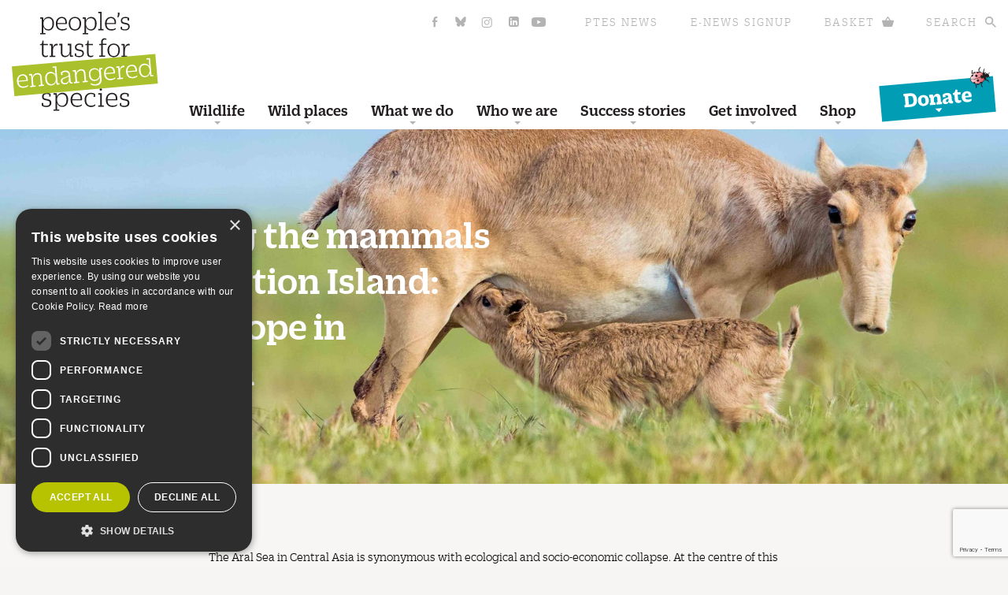

--- FILE ---
content_type: text/html; charset=UTF-8
request_url: https://ptes.org/monitoring-the-mammals-of-resurrection-island-saiga-antelope-in-uzbekistan/
body_size: 28039
content:
<!doctype html>
<html class="no-js" lang="en-GB" >
  <head>
    <meta charset="utf-8" />
    <meta name="viewport" content="width=device-width, initial-scale=1.0" />
    

    <link rel="stylesheet" href="https://ptes.org/wp-content/themes/ptes-theme/css/1404-SNEFAM.css" />
    <link rel="stylesheet" href="https://ptes.org/wp-content/themes/ptes-theme/css/open-iconic-foundation.min.css" />
    <link rel="stylesheet" href="https://ptes.org/wp-content/themes/ptes-theme/css/font-awesome.min.css" />
    <link rel="stylesheet" href="https://ptes.org/wp-content/themes/ptes-theme/css/wp-styles.css" />
    <link rel="stylesheet" href="https://ptes.org/wp-content/themes/ptes-theme/css/fancybox.min.css">
    <link rel="stylesheet" href="https://ptes.org/wp-content/themes/ptes-theme/css/jquery-ui.css">
    <link rel="stylesheet" href="https://ptes.org/wp-content/themes/ptes-theme/css/app.css" />
    <link rel="stylesheet" href="https://ptes.org/wp-content/themes/ptes-theme/css/extra-styles.css?ver=34" />
    <link rel="stylesheet" href="https://ptes.org/wp-content/themes/ptes-theme/css/grants-form.css?ver=2" />
    <link rel="stylesheet" href="https://ptes.org/wp-content/themes/ptes-theme/assets/css/dist/style.min.css?ver=49" />

    <link rel="shortcut icon" href="https://ptes.org/wp-content/themes/ptes-theme/images/favicon.ico" type="image/x-icon" />
    <link rel="apple-touch-icon" href="https://ptes.org/wp-content/themes/ptes-theme/images/apple-touch-icon.png" />
    <link rel="apple-touch-icon" sizes="57x57" href="https://ptes.org/wp-content/themes/ptes-theme/images/apple-touch-icon-57x57.png" />
    <link rel="apple-touch-icon" sizes="72x72" href="https://ptes.org/wp-content/themes/ptes-theme/images/apple-touch-icon-72x72.png" />
    <link rel="apple-touch-icon" sizes="76x76" href="https://ptes.org/wp-content/themes/ptes-theme/images/apple-touch-icon-76x76.png" />
    <link rel="apple-touch-icon" sizes="114x114" href="https://ptes.org/wp-content/themes/ptes-theme/images/apple-touch-icon-114x114.png" />
    <link rel="apple-touch-icon" sizes="120x120" href="https://ptes.org/wp-content/themes/ptes-theme/images/apple-touch-icon-120x120.png" />
    <link rel="apple-touch-icon" sizes="144x144" href="https://ptes.org/wp-content/themes/ptes-theme/images/apple-touch-icon-144x144.png" />
    <link rel="apple-touch-icon" sizes="152x152" href="https://ptes.org/wp-content/themes/ptes-theme/images/apple-touch-icon-152x152.png" />


    <link rel="preconnect" href="https://fonts.gstatic.com" crossorigin />
    <link rel="preload" as="style" href="https://fonts.googleapis.com/css?family=Shadows+Into+Light&amp;display=swap" />
    <link rel="stylesheet" href="https://fonts.googleapis.com/css?family=Shadows+Into+Light&amp;display=swap" media="print" onload="this.media='all'" />
    <noscript>
      <link rel="stylesheet" href="https://fonts.googleapis.com/css?family=Shadows+Into+Light&amp;display=swap" />
    </noscript>


    <!--[if lt IE 9]>
    <script src="https://ptes.org/wp-content/themes/ptes-theme/js/html5shiv.js"></script>
    <![endif]-->
    <script src="https://ptes.org/wp-content/themes/ptes-theme/js/respond.js"></script>
    <meta name='robots' content='index, follow, max-image-preview:large, max-snippet:-1, max-video-preview:-1' />
<script type="text/javascript">
/* <![CDATA[ */
window.dataLayer = window.dataLayer || [];
window.gtag = window.gtag || function(){dataLayer.push(arguments);};
gtag('consent','default',{"ad_storage":"denied","analytics_storage":"denied","ad_user_data":"denied","ad_personalization":"denied","functionality_storage":"denied","personalization_storage":"denied","security_storage":"denied","wait_for_update":500});
gtag('set','developer_id.dMmY1Mm',true);
gtag('set','ads_data_redaction',true);
/* ]]> */
</script>
<script type="text/javascript" charset="UTF-8" data-cs-platform="wordpress" src="https://cdn.cookie-script.com/s/fd852b933a73f0b2cb997e035ec4f3f6.js" id="cookie_script-js-with"></script>
<!-- Google Tag Manager for WordPress by gtm4wp.com -->
<script data-cfasync="false" data-pagespeed-no-defer>
	var gtm4wp_datalayer_name = "dataLayer";
	var dataLayer = dataLayer || [];
</script>
<!-- End Google Tag Manager for WordPress by gtm4wp.com -->
	<!-- This site is optimized with the Yoast SEO plugin v26.8 - https://yoast.com/product/yoast-seo-wordpress/ -->
	<title>Monitoring the mammals of Resurrection Island: Saiga antelope in Uzbekistan - PTES</title>
	<meta name="description" content="Resurrection Island in central Asia has been home to critically endangered saiga antelope for at least 400 years. and is a unique landscape." />
	<link rel="canonical" href="https://ptes.org/monitoring-the-mammals-of-resurrection-island-saiga-antelope-in-uzbekistan/" />
	<meta property="og:locale" content="en_GB" />
	<meta property="og:type" content="article" />
	<meta property="og:title" content="Monitoring the mammals of Resurrection Island: Saiga antelope in Uzbekistan - PTES" />
	<meta property="og:description" content="Resurrection Island in central Asia has been home to critically endangered saiga antelope for at least 400 years. and is a unique landscape." />
	<meta property="og:url" content="https://ptes.org/monitoring-the-mammals-of-resurrection-island-saiga-antelope-in-uzbekistan/" />
	<meta property="og:site_name" content="People&#039;s Trust for Endangered Species" />
	<meta property="article:published_time" content="2022-05-30T16:37:45+00:00" />
	<meta property="article:modified_time" content="2022-05-31T14:41:02+00:00" />
	<meta property="og:image" content="https://ptes.org/wp-content/uploads/2022/03/7.jpg" />
	<meta property="og:image:width" content="2048" />
	<meta property="og:image:height" content="1365" />
	<meta property="og:image:type" content="image/jpeg" />
	<meta name="author" content="Isobel Wyatt" />
	<meta name="twitter:label1" content="Written by" />
	<meta name="twitter:data1" content="Isobel Wyatt" />
	<meta name="twitter:label2" content="Estimated reading time" />
	<meta name="twitter:data2" content="4 minutes" />
	<script type="application/ld+json" class="yoast-schema-graph">{"@context":"https://schema.org","@graph":[{"@type":"Article","@id":"https://ptes.org/monitoring-the-mammals-of-resurrection-island-saiga-antelope-in-uzbekistan/#article","isPartOf":{"@id":"https://ptes.org/monitoring-the-mammals-of-resurrection-island-saiga-antelope-in-uzbekistan/"},"author":{"name":"Isobel Wyatt","@id":"https://ptes.org/#/schema/person/f0a6f2698177b78c56301318f256a74a"},"headline":"Monitoring the mammals of Resurrection Island: saiga antelope in Uzbekistan","datePublished":"2022-05-30T16:37:45+00:00","dateModified":"2022-05-31T14:41:02+00:00","mainEntityOfPage":{"@id":"https://ptes.org/monitoring-the-mammals-of-resurrection-island-saiga-antelope-in-uzbekistan/"},"wordCount":639,"image":{"@id":"https://ptes.org/monitoring-the-mammals-of-resurrection-island-saiga-antelope-in-uzbekistan/#primaryimage"},"thumbnailUrl":"https://ptes.org/wp-content/uploads/2022/03/7.jpg","keywords":["Saiga antelope"],"articleSection":["News"],"inLanguage":"en-GB"},{"@type":"WebPage","@id":"https://ptes.org/monitoring-the-mammals-of-resurrection-island-saiga-antelope-in-uzbekistan/","url":"https://ptes.org/monitoring-the-mammals-of-resurrection-island-saiga-antelope-in-uzbekistan/","name":"Monitoring the mammals of Resurrection Island: Saiga antelope in Uzbekistan - PTES","isPartOf":{"@id":"https://ptes.org/#website"},"primaryImageOfPage":{"@id":"https://ptes.org/monitoring-the-mammals-of-resurrection-island-saiga-antelope-in-uzbekistan/#primaryimage"},"image":{"@id":"https://ptes.org/monitoring-the-mammals-of-resurrection-island-saiga-antelope-in-uzbekistan/#primaryimage"},"thumbnailUrl":"https://ptes.org/wp-content/uploads/2022/03/7.jpg","datePublished":"2022-05-30T16:37:45+00:00","dateModified":"2022-05-31T14:41:02+00:00","author":{"@id":"https://ptes.org/#/schema/person/f0a6f2698177b78c56301318f256a74a"},"description":"Resurrection Island in central Asia has been home to critically endangered saiga antelope for at least 400 years. and is a unique landscape.","breadcrumb":{"@id":"https://ptes.org/monitoring-the-mammals-of-resurrection-island-saiga-antelope-in-uzbekistan/#breadcrumb"},"inLanguage":"en-GB","potentialAction":[{"@type":"ReadAction","target":["https://ptes.org/monitoring-the-mammals-of-resurrection-island-saiga-antelope-in-uzbekistan/"]}]},{"@type":"ImageObject","inLanguage":"en-GB","@id":"https://ptes.org/monitoring-the-mammals-of-resurrection-island-saiga-antelope-in-uzbekistan/#primaryimage","url":"https://ptes.org/wp-content/uploads/2022/03/7.jpg","contentUrl":"https://ptes.org/wp-content/uploads/2022/03/7.jpg","width":2048,"height":1365},{"@type":"BreadcrumbList","@id":"https://ptes.org/monitoring-the-mammals-of-resurrection-island-saiga-antelope-in-uzbekistan/#breadcrumb","itemListElement":[{"@type":"ListItem","position":1,"name":"Home","item":"https://ptes.org/"},{"@type":"ListItem","position":2,"name":"News","item":"https://ptes.org/news/"},{"@type":"ListItem","position":3,"name":"Monitoring the mammals of Resurrection Island: saiga antelope in Uzbekistan"}]},{"@type":"WebSite","@id":"https://ptes.org/#website","url":"https://ptes.org/","name":"People&#039;s Trust for Endangered Species","description":"Bringing the wild back to life","potentialAction":[{"@type":"SearchAction","target":{"@type":"EntryPoint","urlTemplate":"https://ptes.org/?s={search_term_string}"},"query-input":{"@type":"PropertyValueSpecification","valueRequired":true,"valueName":"search_term_string"}}],"inLanguage":"en-GB"},{"@type":"Person","@id":"https://ptes.org/#/schema/person/f0a6f2698177b78c56301318f256a74a","name":"Isobel Wyatt","image":{"@type":"ImageObject","inLanguage":"en-GB","@id":"https://ptes.org/#/schema/person/image/","url":"https://secure.gravatar.com/avatar/8dd055146f81616561af27a498d386c3c509184dde06da62f258e652d58fafe6?s=96&d=mm&r=g","contentUrl":"https://secure.gravatar.com/avatar/8dd055146f81616561af27a498d386c3c509184dde06da62f258e652d58fafe6?s=96&d=mm&r=g","caption":"Isobel Wyatt"},"url":"https://ptes.org/author/isobel-wyatt/"}]}</script>
	<!-- / Yoast SEO plugin. -->


<script type='application/javascript'  id='pys-version-script'>console.log('PixelYourSite Free version 11.1.5.2');</script>
<link rel='dns-prefetch' href='//www.google.com' />
<link rel="alternate" type="text/calendar" title="People&#039;s Trust for Endangered Species &raquo; iCal Feed" href="https://ptes.org/events/?ical=1" />
<link rel="alternate" title="oEmbed (JSON)" type="application/json+oembed" href="https://ptes.org/wp-json/oembed/1.0/embed?url=https%3A%2F%2Fptes.org%2Fmonitoring-the-mammals-of-resurrection-island-saiga-antelope-in-uzbekistan%2F" />
<link rel="alternate" title="oEmbed (XML)" type="text/xml+oembed" href="https://ptes.org/wp-json/oembed/1.0/embed?url=https%3A%2F%2Fptes.org%2Fmonitoring-the-mammals-of-resurrection-island-saiga-antelope-in-uzbekistan%2F&#038;format=xml" />
<style id='wp-img-auto-sizes-contain-inline-css' type='text/css'>
img:is([sizes=auto i],[sizes^="auto," i]){contain-intrinsic-size:3000px 1500px}
/*# sourceURL=wp-img-auto-sizes-contain-inline-css */
</style>
<link rel='stylesheet' id='tribe-events-pro-mini-calendar-block-styles-css' href='https://ptes.org/wp-content/plugins/events-calendar-pro/build/css/tribe-events-pro-mini-calendar-block.css?ver=7.7.12' type='text/css' media='all' />
<style id='wp-emoji-styles-inline-css' type='text/css'>

	img.wp-smiley, img.emoji {
		display: inline !important;
		border: none !important;
		box-shadow: none !important;
		height: 1em !important;
		width: 1em !important;
		margin: 0 0.07em !important;
		vertical-align: -0.1em !important;
		background: none !important;
		padding: 0 !important;
	}
/*# sourceURL=wp-emoji-styles-inline-css */
</style>
<link rel='stylesheet' id='wp-block-library-css' href='https://ptes.org/wp-includes/css/dist/block-library/style.min.css?ver=6.9' type='text/css' media='all' />
<style id='wp-block-library-inline-css' type='text/css'>
/*wp_block_styles_on_demand_placeholder:6978b9333b9ed*/
/*# sourceURL=wp-block-library-inline-css */
</style>
<style id='classic-theme-styles-inline-css' type='text/css'>
/*! This file is auto-generated */
.wp-block-button__link{color:#fff;background-color:#32373c;border-radius:9999px;box-shadow:none;text-decoration:none;padding:calc(.667em + 2px) calc(1.333em + 2px);font-size:1.125em}.wp-block-file__button{background:#32373c;color:#fff;text-decoration:none}
/*# sourceURL=/wp-includes/css/classic-themes.min.css */
</style>
<link rel='stylesheet' id='awsm-ead-public-css' href='https://ptes.org/wp-content/plugins/embed-any-document/css/embed-public.min.css?ver=2.7.12' type='text/css' media='all' />
<link rel='stylesheet' id='cpsh-shortcodes-css' href='https://ptes.org/wp-content/plugins/column-shortcodes//assets/css/shortcodes.css?ver=1.0.1' type='text/css' media='all' />
<link rel='stylesheet' id='gravityforms-autocomplete-css' href='https://ptes.org/wp-content/plugins/gravityforms-autocomplete/public/css/gravityforms-autocomplete-public.css?ver=1.0.0' type='text/css' media='all' />
<link rel='stylesheet' id='sr7css-css' href='//ptes.org/wp-content/plugins/revslider/public/css/sr7.css?ver=6.7.40' type='text/css' media='all' />
<link rel='stylesheet' id='sidebar-login-css' href='https://ptes.org/wp-content/plugins/sidebar-login/build/sidebar-login.css?ver=1758024616' type='text/css' media='all' />
<link rel='stylesheet' id='taxopress-frontend-css-css' href='https://ptes.org/wp-content/plugins/simple-tags/assets/frontend/css/frontend.css?ver=3.43.0' type='text/css' media='all' />
<link rel='stylesheet' id='ubermenu-css' href='https://ptes.org/wp-content/plugins/ubermenu/pro/assets/css/ubermenu.min.css?ver=3.8.5' type='text/css' media='all' />
<link rel='stylesheet' id='ubermenu-font-awesome-all-css' href='https://ptes.org/wp-content/plugins/ubermenu/assets/fontawesome/css/all.min.css?ver=6.9' type='text/css' media='all' />
<script type="text/javascript" src="https://ptes.org/wp-includes/js/jquery/jquery.min.js?ver=3.7.1" id="jquery-core-js"></script>
<script type="text/javascript" src="https://ptes.org/wp-includes/js/jquery/jquery-migrate.min.js?ver=3.4.1" id="jquery-migrate-js"></script>
<script type="text/javascript" src="https://ptes.org/wp-content/plugins/jquery-vertical-accordion-menu/js/jquery.hoverIntent.minified.js?ver=6.9" id="jqueryhoverintent-js"></script>
<script type="text/javascript" src="https://ptes.org/wp-content/plugins/jquery-vertical-accordion-menu/js/jquery.cookie.js?ver=6.9" id="jquerycookie-js"></script>
<script type="text/javascript" src="https://ptes.org/wp-content/plugins/jquery-vertical-accordion-menu/js/jquery.dcjqaccordion.2.9.js?ver=6.9" id="dcjqaccordion-js"></script>
<script type="text/javascript" src="https://ptes.org/wp-content/plugins/gravityforms-autocomplete/public/js/gravityforms-autocomplete-public.js?ver=1.0.0" id="gravityforms-autocomplete-js"></script>
<script type="text/javascript" src="//ptes.org/wp-content/plugins/revslider/public/js/libs/tptools.js?ver=6.7.40" id="tp-tools-js" async="async" data-wp-strategy="async"></script>
<script type="text/javascript" src="//ptes.org/wp-content/plugins/revslider/public/js/sr7.js?ver=6.7.40" id="sr7-js" async="async" data-wp-strategy="async"></script>
<script type="text/javascript" src="https://ptes.org/wp-content/themes/ptes-theme/js/modernizr/modernizr.min.js?ver=1.0.0" id="modernizr-js"></script>
<script type="text/javascript" src="https://ptes.org/wp-content/themes/ptes-theme/js/fancybox.min.js?ver=1.0.0" id="fancybox-js"></script>
<script type="text/javascript" src="https://ptes.org/wp-content/plugins/simple-tags/assets/frontend/js/frontend.js?ver=3.43.0" id="taxopress-frontend-js-js"></script>
<script type="text/javascript" src="https://ptes.org/wp-content/plugins/pixelyoursite/dist/scripts/jquery.bind-first-0.2.3.min.js?ver=0.2.3" id="jquery-bind-first-js"></script>
<script type="text/javascript" src="https://ptes.org/wp-content/plugins/pixelyoursite/dist/scripts/js.cookie-2.1.3.min.js?ver=2.1.3" id="js-cookie-pys-js"></script>
<script type="text/javascript" src="https://ptes.org/wp-content/plugins/pixelyoursite/dist/scripts/tld.min.js?ver=2.3.1" id="js-tld-js"></script>
<script type="text/javascript" id="pys-js-extra">
/* <![CDATA[ */
var pysOptions = {"staticEvents":{"facebook":{"init_event":[{"delay":0,"type":"static","ajaxFire":false,"name":"PageView","pixelIds":["302926256864429"],"eventID":"14c02691-5f4d-461e-be52-7fb3c5437d52","params":{"post_category":"News","page_title":"Monitoring the mammals of Resurrection Island: saiga antelope in Uzbekistan","post_type":"post","post_id":55962,"plugin":"PixelYourSite","user_role":"guest","event_url":"ptes.org/monitoring-the-mammals-of-resurrection-island-saiga-antelope-in-uzbekistan/"},"e_id":"init_event","ids":[],"hasTimeWindow":false,"timeWindow":0,"woo_order":"","edd_order":""}]}},"dynamicEvents":[],"triggerEvents":[],"triggerEventTypes":[],"facebook":{"pixelIds":["302926256864429"],"advancedMatching":[],"advancedMatchingEnabled":false,"removeMetadata":false,"wooVariableAsSimple":false,"serverApiEnabled":false,"wooCRSendFromServer":false,"send_external_id":null,"enabled_medical":false,"do_not_track_medical_param":["event_url","post_title","page_title","landing_page","content_name","categories","category_name","tags"],"meta_ldu":false},"debug":"","siteUrl":"https://ptes.org","ajaxUrl":"https://ptes.org/wp-admin/admin-ajax.php","ajax_event":"80bb0f8bb9","enable_remove_download_url_param":"1","cookie_duration":"7","last_visit_duration":"60","enable_success_send_form":"","ajaxForServerEvent":"1","ajaxForServerStaticEvent":"1","useSendBeacon":"1","send_external_id":"1","external_id_expire":"180","track_cookie_for_subdomains":"1","google_consent_mode":"1","gdpr":{"ajax_enabled":false,"all_disabled_by_api":false,"facebook_disabled_by_api":false,"analytics_disabled_by_api":false,"google_ads_disabled_by_api":false,"pinterest_disabled_by_api":false,"bing_disabled_by_api":false,"reddit_disabled_by_api":false,"externalID_disabled_by_api":false,"facebook_prior_consent_enabled":false,"analytics_prior_consent_enabled":true,"google_ads_prior_consent_enabled":null,"pinterest_prior_consent_enabled":true,"bing_prior_consent_enabled":true,"cookiebot_integration_enabled":false,"cookiebot_facebook_consent_category":"marketing","cookiebot_analytics_consent_category":"statistics","cookiebot_tiktok_consent_category":"marketing","cookiebot_google_ads_consent_category":"marketing","cookiebot_pinterest_consent_category":"marketing","cookiebot_bing_consent_category":"marketing","consent_magic_integration_enabled":false,"real_cookie_banner_integration_enabled":false,"cookie_notice_integration_enabled":false,"cookie_law_info_integration_enabled":false,"analytics_storage":{"enabled":true,"value":"granted","filter":false},"ad_storage":{"enabled":true,"value":"granted","filter":false},"ad_user_data":{"enabled":true,"value":"granted","filter":false},"ad_personalization":{"enabled":true,"value":"granted","filter":false}},"cookie":{"disabled_all_cookie":false,"disabled_start_session_cookie":false,"disabled_advanced_form_data_cookie":false,"disabled_landing_page_cookie":false,"disabled_first_visit_cookie":false,"disabled_trafficsource_cookie":false,"disabled_utmTerms_cookie":false,"disabled_utmId_cookie":false},"tracking_analytics":{"TrafficSource":"direct","TrafficLanding":"undefined","TrafficUtms":[],"TrafficUtmsId":[]},"GATags":{"ga_datalayer_type":"default","ga_datalayer_name":"dataLayerPYS"},"woo":{"enabled":false},"edd":{"enabled":false},"cache_bypass":"1769519411"};
//# sourceURL=pys-js-extra
/* ]]> */
</script>
<script type="text/javascript" src="https://ptes.org/wp-content/plugins/pixelyoursite/dist/scripts/public.js?ver=11.1.5.2" id="pys-js"></script>
<script></script><link rel="https://api.w.org/" href="https://ptes.org/wp-json/" /><link rel="alternate" title="JSON" type="application/json" href="https://ptes.org/wp-json/wp/v2/posts/55962" /><style id="ubermenu-custom-generated-css">
/** Font Awesome 4 Compatibility **/
.fa{font-style:normal;font-variant:normal;font-weight:normal;font-family:FontAwesome;}

/** UberMenu Custom Menu Styles (Customizer) **/
/* main */
 .ubermenu.ubermenu-main:not(.ubermenu-responsive-collapse) { max-height:991px; }
 .ubermenu-main.ubermenu-transition-fade .ubermenu-item .ubermenu-submenu-drop { margin-top:0; }


/* Status: Loaded from Transient */

</style><meta name="tec-api-version" content="v1"><meta name="tec-api-origin" content="https://ptes.org"><link rel="alternate" href="https://ptes.org/wp-json/tribe/events/v1/" />
<!-- Google Tag Manager for WordPress by gtm4wp.com -->
<!-- GTM Container placement set to automatic -->
<script data-cfasync="false" data-pagespeed-no-defer type="text/javascript">
	var dataLayer_content = {"pagePostType":"post","pagePostType2":"single-post","pageCategory":["news"],"pageAttributes":["saiga-antelope"],"pagePostAuthor":"Isobel Wyatt"};
	dataLayer.push( dataLayer_content );
</script>
<script data-cfasync="false" data-pagespeed-no-defer type="text/javascript">
(function(w,d,s,l,i){w[l]=w[l]||[];w[l].push({'gtm.start':
new Date().getTime(),event:'gtm.js'});var f=d.getElementsByTagName(s)[0],
j=d.createElement(s),dl=l!='dataLayer'?'&l='+l:'';j.async=true;j.src=
'//www.googletagmanager.com/gtm.js?id='+i+dl;f.parentNode.insertBefore(j,f);
})(window,document,'script','dataLayer','GTM-PGS76BS');
</script>
<!-- End Google Tag Manager for WordPress by gtm4wp.com --><meta name="generator" content="Powered by WPBakery Page Builder - drag and drop page builder for WordPress."/>
<link rel="preconnect" href="https://fonts.googleapis.com">
<link rel="preconnect" href="https://fonts.gstatic.com/" crossorigin>
<meta name="generator" content="Powered by Slider Revolution 6.7.40 - responsive, Mobile-Friendly Slider Plugin for WordPress with comfortable drag and drop interface." />
<script>
	window._tpt			??= {};
	window.SR7			??= {};
	_tpt.R				??= {};
	_tpt.R.fonts		??= {};
	_tpt.R.fonts.customFonts??= {};
	SR7.devMode			=  false;
	SR7.F 				??= {};
	SR7.G				??= {};
	SR7.LIB				??= {};
	SR7.E				??= {};
	SR7.E.gAddons		??= {};
	SR7.E.php 			??= {};
	SR7.E.nonce			= '0a5c90d90f';
	SR7.E.ajaxurl		= 'https://ptes.org/wp-admin/admin-ajax.php';
	SR7.E.resturl		= 'https://ptes.org/wp-json/';
	SR7.E.slug_path		= 'revslider/revslider.php';
	SR7.E.slug			= 'revslider';
	SR7.E.plugin_url	= 'https://ptes.org/wp-content/plugins/revslider/';
	SR7.E.wp_plugin_url = 'https://ptes.org/wp-content/plugins/';
	SR7.E.revision		= '6.7.40';
	SR7.E.fontBaseUrl	= '//fonts.googleapis.com/css2?family=';
	SR7.G.breakPoints 	= [1240,1024,778,480];
	SR7.G.fSUVW 		= false;
	SR7.E.modules 		= ['module','page','slide','layer','draw','animate','srtools','canvas','defaults','carousel','navigation','media','modifiers','migration'];
	SR7.E.libs 			= ['WEBGL'];
	SR7.E.css 			= ['csslp','cssbtns','cssfilters','cssnav','cssmedia'];
	SR7.E.resources		= {};
	SR7.E.ytnc			= false;
	SR7.JSON			??= {};
/*! Slider Revolution 7.0 - Page Processor */
!function(){"use strict";window.SR7??={},window._tpt??={},SR7.version="Slider Revolution 6.7.16",_tpt.getMobileZoom=()=>_tpt.is_mobile?document.documentElement.clientWidth/window.innerWidth:1,_tpt.getWinDim=function(t){_tpt.screenHeightWithUrlBar??=window.innerHeight;let e=SR7.F?.modal?.visible&&SR7.M[SR7.F.module.getIdByAlias(SR7.F.modal.requested)];_tpt.scrollBar=window.innerWidth!==document.documentElement.clientWidth||e&&window.innerWidth!==e.c.module.clientWidth,_tpt.winW=_tpt.getMobileZoom()*window.innerWidth-(_tpt.scrollBar||"prepare"==t?_tpt.scrollBarW??_tpt.mesureScrollBar():0),_tpt.winH=_tpt.getMobileZoom()*window.innerHeight,_tpt.winWAll=document.documentElement.clientWidth},_tpt.getResponsiveLevel=function(t,e){return SR7.G.fSUVW?_tpt.closestGE(t,window.innerWidth):_tpt.closestGE(t,_tpt.winWAll)},_tpt.mesureScrollBar=function(){let t=document.createElement("div");return t.className="RSscrollbar-measure",t.style.width="100px",t.style.height="100px",t.style.overflow="scroll",t.style.position="absolute",t.style.top="-9999px",document.body.appendChild(t),_tpt.scrollBarW=t.offsetWidth-t.clientWidth,document.body.removeChild(t),_tpt.scrollBarW},_tpt.loadCSS=async function(t,e,s){return s?_tpt.R.fonts.required[e].status=1:(_tpt.R[e]??={},_tpt.R[e].status=1),new Promise(((i,n)=>{if(_tpt.isStylesheetLoaded(t))s?_tpt.R.fonts.required[e].status=2:_tpt.R[e].status=2,i();else{const o=document.createElement("link");o.rel="stylesheet";let l="text",r="css";o["type"]=l+"/"+r,o.href=t,o.onload=()=>{s?_tpt.R.fonts.required[e].status=2:_tpt.R[e].status=2,i()},o.onerror=()=>{s?_tpt.R.fonts.required[e].status=3:_tpt.R[e].status=3,n(new Error(`Failed to load CSS: ${t}`))},document.head.appendChild(o)}}))},_tpt.addContainer=function(t){const{tag:e="div",id:s,class:i,datas:n,textContent:o,iHTML:l}=t,r=document.createElement(e);if(s&&""!==s&&(r.id=s),i&&""!==i&&(r.className=i),n)for(const[t,e]of Object.entries(n))"style"==t?r.style.cssText=e:r.setAttribute(`data-${t}`,e);return o&&(r.textContent=o),l&&(r.innerHTML=l),r},_tpt.collector=function(){return{fragment:new DocumentFragment,add(t){var e=_tpt.addContainer(t);return this.fragment.appendChild(e),e},append(t){t.appendChild(this.fragment)}}},_tpt.isStylesheetLoaded=function(t){let e=t.split("?")[0];return Array.from(document.querySelectorAll('link[rel="stylesheet"], link[rel="preload"]')).some((t=>t.href.split("?")[0]===e))},_tpt.preloader={requests:new Map,preloaderTemplates:new Map,show:function(t,e){if(!e||!t)return;const{type:s,color:i}=e;if(s<0||"off"==s)return;const n=`preloader_${s}`;let o=this.preloaderTemplates.get(n);o||(o=this.build(s,i),this.preloaderTemplates.set(n,o)),this.requests.has(t)||this.requests.set(t,{count:0});const l=this.requests.get(t);clearTimeout(l.timer),l.count++,1===l.count&&(l.timer=setTimeout((()=>{l.preloaderClone=o.cloneNode(!0),l.anim&&l.anim.kill(),void 0!==_tpt.gsap?l.anim=_tpt.gsap.fromTo(l.preloaderClone,1,{opacity:0},{opacity:1}):l.preloaderClone.classList.add("sr7-fade-in"),t.appendChild(l.preloaderClone)}),150))},hide:function(t){if(!this.requests.has(t))return;const e=this.requests.get(t);e.count--,e.count<0&&(e.count=0),e.anim&&e.anim.kill(),0===e.count&&(clearTimeout(e.timer),e.preloaderClone&&(e.preloaderClone.classList.remove("sr7-fade-in"),e.anim=_tpt.gsap.to(e.preloaderClone,.3,{opacity:0,onComplete:function(){e.preloaderClone.remove()}})))},state:function(t){if(!this.requests.has(t))return!1;return this.requests.get(t).count>0},build:(t,e="#ffffff",s="")=>{if(t<0||"off"===t)return null;const i=parseInt(t);if(t="prlt"+i,isNaN(i))return null;if(_tpt.loadCSS(SR7.E.plugin_url+"public/css/preloaders/t"+i+".css","preloader_"+t),isNaN(i)||i<6){const n=`background-color:${e}`,o=1===i||2==i?n:"",l=3===i||4==i?n:"",r=_tpt.collector();["dot1","dot2","bounce1","bounce2","bounce3"].forEach((t=>r.add({tag:"div",class:t,datas:{style:l}})));const d=_tpt.addContainer({tag:"sr7-prl",class:`${t} ${s}`,datas:{style:o}});return r.append(d),d}{let n={};if(7===i){let t;e.startsWith("#")?(t=e.replace("#",""),t=`rgba(${parseInt(t.substring(0,2),16)}, ${parseInt(t.substring(2,4),16)}, ${parseInt(t.substring(4,6),16)}, `):e.startsWith("rgb")&&(t=e.slice(e.indexOf("(")+1,e.lastIndexOf(")")).split(",").map((t=>t.trim())),t=`rgba(${t[0]}, ${t[1]}, ${t[2]}, `),t&&(n.style=`border-top-color: ${t}0.65); border-bottom-color: ${t}0.15); border-left-color: ${t}0.65); border-right-color: ${t}0.15)`)}else 12===i&&(n.style=`background:${e}`);const o=[10,0,4,2,5,9,0,4,4,2][i-6],l=_tpt.collector(),r=l.add({tag:"div",class:"sr7-prl-inner",datas:n});Array.from({length:o}).forEach((()=>r.appendChild(l.add({tag:"span",datas:{style:`background:${e}`}}))));const d=_tpt.addContainer({tag:"sr7-prl",class:`${t} ${s}`});return l.append(d),d}}},SR7.preLoader={show:(t,e)=>{"off"!==(SR7.M[t]?.settings?.pLoader?.type??"off")&&_tpt.preloader.show(e||SR7.M[t].c.module,SR7.M[t]?.settings?.pLoader??{color:"#fff",type:10})},hide:(t,e)=>{"off"!==(SR7.M[t]?.settings?.pLoader?.type??"off")&&_tpt.preloader.hide(e||SR7.M[t].c.module)},state:(t,e)=>_tpt.preloader.state(e||SR7.M[t].c.module)},_tpt.prepareModuleHeight=function(t){window.SR7.M??={},window.SR7.M[t.id]??={},"ignore"==t.googleFont&&(SR7.E.ignoreGoogleFont=!0);let e=window.SR7.M[t.id];if(null==_tpt.scrollBarW&&_tpt.mesureScrollBar(),e.c??={},e.states??={},e.settings??={},e.settings.size??={},t.fixed&&(e.settings.fixed=!0),e.c.module=document.querySelector("sr7-module#"+t.id),e.c.adjuster=e.c.module.getElementsByTagName("sr7-adjuster")[0],e.c.content=e.c.module.getElementsByTagName("sr7-content")[0],"carousel"==t.type&&(e.c.carousel=e.c.content.getElementsByTagName("sr7-carousel")[0]),null==e.c.module||null==e.c.module)return;t.plType&&t.plColor&&(e.settings.pLoader={type:t.plType,color:t.plColor}),void 0===t.plType||"off"===t.plType||SR7.preLoader.state(t.id)&&SR7.preLoader.state(t.id,e.c.module)||SR7.preLoader.show(t.id,e.c.module),_tpt.winW||_tpt.getWinDim("prepare"),_tpt.getWinDim();let s=""+e.c.module.dataset?.modal;"modal"==s||"true"==s||"undefined"!==s&&"false"!==s||(e.settings.size.fullWidth=t.size.fullWidth,e.LEV??=_tpt.getResponsiveLevel(window.SR7.G.breakPoints,t.id),t.vpt=_tpt.fillArray(t.vpt,5),e.settings.vPort=t.vpt[e.LEV],void 0!==t.el&&"720"==t.el[4]&&t.gh[4]!==t.el[4]&&"960"==t.el[3]&&t.gh[3]!==t.el[3]&&"768"==t.el[2]&&t.gh[2]!==t.el[2]&&delete t.el,e.settings.size.height=null==t.el||null==t.el[e.LEV]||0==t.el[e.LEV]||"auto"==t.el[e.LEV]?_tpt.fillArray(t.gh,5,-1):_tpt.fillArray(t.el,5,-1),e.settings.size.width=_tpt.fillArray(t.gw,5,-1),e.settings.size.minHeight=_tpt.fillArray(t.mh??[0],5,-1),e.cacheSize={fullWidth:e.settings.size?.fullWidth,fullHeight:e.settings.size?.fullHeight},void 0!==t.off&&(t.off?.t&&(e.settings.size.m??={})&&(e.settings.size.m.t=t.off.t),t.off?.b&&(e.settings.size.m??={})&&(e.settings.size.m.b=t.off.b),t.off?.l&&(e.settings.size.p??={})&&(e.settings.size.p.l=t.off.l),t.off?.r&&(e.settings.size.p??={})&&(e.settings.size.p.r=t.off.r),e.offsetPrepared=!0),_tpt.updatePMHeight(t.id,t,!0))},_tpt.updatePMHeight=(t,e,s)=>{let i=SR7.M[t];var n=i.settings.size.fullWidth?_tpt.winW:i.c.module.parentNode.offsetWidth;n=0===n||isNaN(n)?_tpt.winW:n;let o=i.settings.size.width[i.LEV]||i.settings.size.width[i.LEV++]||i.settings.size.width[i.LEV--]||n,l=i.settings.size.height[i.LEV]||i.settings.size.height[i.LEV++]||i.settings.size.height[i.LEV--]||0,r=i.settings.size.minHeight[i.LEV]||i.settings.size.minHeight[i.LEV++]||i.settings.size.minHeight[i.LEV--]||0;if(l="auto"==l?0:l,l=parseInt(l),"carousel"!==e.type&&(n-=parseInt(e.onw??0)||0),i.MP=!i.settings.size.fullWidth&&n<o||_tpt.winW<o?Math.min(1,n/o):1,e.size.fullScreen||e.size.fullHeight){let t=parseInt(e.fho)||0,s=(""+e.fho).indexOf("%")>-1;e.newh=_tpt.winH-(s?_tpt.winH*t/100:t)}else e.newh=i.MP*Math.max(l,r);if(e.newh+=(parseInt(e.onh??0)||0)+(parseInt(e.carousel?.pt)||0)+(parseInt(e.carousel?.pb)||0),void 0!==e.slideduration&&(e.newh=Math.max(e.newh,parseInt(e.slideduration)/3)),e.shdw&&_tpt.buildShadow(e.id,e),i.c.adjuster.style.height=e.newh+"px",i.c.module.style.height=e.newh+"px",i.c.content.style.height=e.newh+"px",i.states.heightPrepared=!0,i.dims??={},i.dims.moduleRect=i.c.module.getBoundingClientRect(),i.c.content.style.left="-"+i.dims.moduleRect.left+"px",!i.settings.size.fullWidth)return s&&requestAnimationFrame((()=>{n!==i.c.module.parentNode.offsetWidth&&_tpt.updatePMHeight(e.id,e)})),void _tpt.bgStyle(e.id,e,window.innerWidth==_tpt.winW,!0);_tpt.bgStyle(e.id,e,window.innerWidth==_tpt.winW,!0),requestAnimationFrame((function(){s&&requestAnimationFrame((()=>{n!==i.c.module.parentNode.offsetWidth&&_tpt.updatePMHeight(e.id,e)}))})),i.earlyResizerFunction||(i.earlyResizerFunction=function(){requestAnimationFrame((function(){_tpt.getWinDim(),_tpt.moduleDefaults(e.id,e),_tpt.updateSlideBg(t,!0)}))},window.addEventListener("resize",i.earlyResizerFunction))},_tpt.buildShadow=function(t,e){let s=SR7.M[t];null==s.c.shadow&&(s.c.shadow=document.createElement("sr7-module-shadow"),s.c.shadow.classList.add("sr7-shdw-"+e.shdw),s.c.content.appendChild(s.c.shadow))},_tpt.bgStyle=async(t,e,s,i,n)=>{const o=SR7.M[t];if((e=e??o.settings).fixed&&!o.c.module.classList.contains("sr7-top-fixed")&&(o.c.module.classList.add("sr7-top-fixed"),o.c.module.style.position="fixed",o.c.module.style.width="100%",o.c.module.style.top="0px",o.c.module.style.left="0px",o.c.module.style.pointerEvents="none",o.c.module.style.zIndex=5e3,o.c.content.style.pointerEvents="none"),null==o.c.bgcanvas){let t=document.createElement("sr7-module-bg"),l=!1;if("string"==typeof e?.bg?.color&&e?.bg?.color.includes("{"))if(_tpt.gradient&&_tpt.gsap)e.bg.color=_tpt.gradient.convert(e.bg.color);else try{let t=JSON.parse(e.bg.color);(t?.orig||t?.string)&&(e.bg.color=JSON.parse(e.bg.color))}catch(t){return}let r="string"==typeof e?.bg?.color?e?.bg?.color||"transparent":e?.bg?.color?.string??e?.bg?.color?.orig??e?.bg?.color?.color??"transparent";if(t.style["background"+(String(r).includes("grad")?"":"Color")]=r,("transparent"!==r||n)&&(l=!0),o.offsetPrepared&&(t.style.visibility="hidden"),e?.bg?.image?.src&&(t.style.backgroundImage=`url(${e?.bg?.image.src})`,t.style.backgroundSize=""==(e.bg.image?.size??"")?"cover":e.bg.image.size,t.style.backgroundPosition=e.bg.image.position,t.style.backgroundRepeat=""==e.bg.image.repeat||null==e.bg.image.repeat?"no-repeat":e.bg.image.repeat,l=!0),!l)return;o.c.bgcanvas=t,e.size.fullWidth?t.style.width=_tpt.winW-(s&&_tpt.winH<document.body.offsetHeight?_tpt.scrollBarW:0)+"px":i&&(t.style.width=o.c.module.offsetWidth+"px"),e.sbt?.use?o.c.content.appendChild(o.c.bgcanvas):o.c.module.appendChild(o.c.bgcanvas)}o.c.bgcanvas.style.height=void 0!==e.newh?e.newh+"px":("carousel"==e.type?o.dims.module.h:o.dims.content.h)+"px",o.c.bgcanvas.style.left=!s&&e.sbt?.use||o.c.bgcanvas.closest("SR7-CONTENT")?"0px":"-"+(o?.dims?.moduleRect?.left??0)+"px"},_tpt.updateSlideBg=function(t,e){const s=SR7.M[t];let i=s.settings;s?.c?.bgcanvas&&(i.size.fullWidth?s.c.bgcanvas.style.width=_tpt.winW-(e&&_tpt.winH<document.body.offsetHeight?_tpt.scrollBarW:0)+"px":preparing&&(s.c.bgcanvas.style.width=s.c.module.offsetWidth+"px"))},_tpt.moduleDefaults=(t,e)=>{let s=SR7.M[t];null!=s&&null!=s.c&&null!=s.c.module&&(s.dims??={},s.dims.moduleRect=s.c.module.getBoundingClientRect(),s.c.content.style.left="-"+s.dims.moduleRect.left+"px",s.c.content.style.width=_tpt.winW-_tpt.scrollBarW+"px","carousel"==e.type&&(s.c.module.style.overflow="visible"),_tpt.bgStyle(t,e,window.innerWidth==_tpt.winW))},_tpt.getOffset=t=>{var e=t.getBoundingClientRect(),s=window.pageXOffset||document.documentElement.scrollLeft,i=window.pageYOffset||document.documentElement.scrollTop;return{top:e.top+i,left:e.left+s}},_tpt.fillArray=function(t,e){let s,i;t=Array.isArray(t)?t:[t];let n=Array(e),o=t.length;for(i=0;i<t.length;i++)n[i+(e-o)]=t[i],null==s&&"#"!==t[i]&&(s=t[i]);for(let t=0;t<e;t++)void 0!==n[t]&&"#"!=n[t]||(n[t]=s),s=n[t];return n},_tpt.closestGE=function(t,e){let s=Number.MAX_VALUE,i=-1;for(let n=0;n<t.length;n++)t[n]-1>=e&&t[n]-1-e<s&&(s=t[n]-1-e,i=n);return++i}}();</script>
		<style type="text/css" id="wp-custom-css">
			

.wppl-h2 a{
	text-decoration:underline;
}

#billing_country_field{
	margin-bottom:15px;
}

.tribe-common-c-btn{
	background-color:#b7c200 !important;
}

.wp-block-columns {
	gap: 20px;	
}





.animal-pop-top {
    position: absolute;
    right: 20px;
    top: -40px;
}

.widget_recent_entries h2 {
    display: none;
}

.international .feature-box .widget_recent_entries a {
    color: #F39219 !important;
}

.international .feature-box .widget_recent_entries a:hover {
    color: #000 !important;
}

.container-conservation-partners .ptes-page-title {
    display:none;
}

.international .feature-box .widget_recent_entries ul {
    margin-left: 0;
    list-style: none;
}

.international .feature-box .widget_recent_entries ul li {
    padding-bottom: 12px;
    line-height: 18px;
}

.vc_btn3.vc_btn3-color-orange,
.vc_btn3.vc_btn3-color-orange.vc_btn3-style-flat {
    color: #fff;
    background-color: #f49239 !important;
    font-family:'Duplicate Slab Medium';
    padding: 10px 12px 12px;
}

.vc_btn3.vc_btn3-color-orange.vc_btn3-style-flat:focus,
.vc_btn3.vc_btn3-color-orange.vc_btn3-style-flat:hover,
.vc_btn3.vc_btn3-color-orange:focus,
.vc_btn3.vc_btn3-color-orange:hover {
    background-color: #11200 !important;
}

.vc_btn3.vc_btn3-color-white, 
.vc_btn3.vc_btn3-color-white.vc_btn3-style-flat {
    color: #000;
    background-color: #ffffff !important;
    font-family:'Duplicate Slab Medium';
    padding: 10px 12px 12px; 
}

.vc_btn3.vc_btn3-shape-rounded {
    border-radius: 0px;
}

.vc_btn3.vc_btn3-size-md {
      font-family:'Duplicate Slab Medium';
    padding: 10px 12px 12px;   
}

a.excerpt-more {
    color: #ffffff !important;
    background-color: #F39219 !important;
    font-family:'Duplicate Slab Medium';
    padding: 10px 12px 12px; 
    display: block;
    font-size: 14px;
}

.container-conservation-partners {
    padding-top: 170px !important;
    background-image: url('/wp-content/uploads/2019/10/Leaves_Top.png') !important;
    background-position: top -440px left !important;
    background-repeat: no-repeat !important;
    background-size: 600px 622px !important;
}


@media screen and (min-width: 768px){

    .page-template-page-conservation-partnership .featured-image {
        min-height: 450px;
    }

}


/*
.container-conservation-partners::before,
.container-conservation-partners::after {
    position: absolute;
    top: 200px;
    left: 0;
    z-index: 0;
    display: block;
    content: '';
}

.container-conservation-partners::before {
    width: 271px;
    height: 278px;
    background: url('/wp-content/uploads/2019/10/leaves2.png') center no-repeat;
    background-size: 271px 278px;
}

.container-conservation-partners::after {
    width: 300px;
    height: 283px;
    background: url('/wp-content/uploads/2019/10/leaves.png') center no-repeat;
    background-size: 300px 283px;
}
*/

.page-template-page-conservation-partnership .featured-image h1 {
    color: #F39219 !important;
}

/*
.page-template-page-conservation-partnership .featured-image::after {
    width: 500px;
    height: 270px;
    position: absolute;
    right: 0;
    top: 300px;
    content: '';
    background: url('/wp-content/uploads/2019/10/PTES_Leaves_Branch.png') center no-repeat;
    background-size: 100% 100%;
}
*/

@media only screen 
  and (max-device-width: 1024px) 
  and (orientation: portrait) {
    .page-template-page-conservation-partnership .featured-image::after {
        
    }
}

@media only screen 
  and (max-device-width: 767px) {
    .page-template-page-conservation-partnership .featured-image::after {
        
    }
}

#menu-conservation-partnership,
#menu-conservation-partnership-snow-leopards,
#menu-conservation-partnership-slow-lorises,
#menu-conservation-partnership-persian-leopards,
#menu-conservation-partnership-lions,
#menu-conservation-partnership-saiga-antelope,
#menu-conservation-partnership-hoolock-gibbons-and-golden-langurs {
    margin: 0;
    padding: 0;
    list-style: none;
    display: flex;
    align-items: flex-start;
    justify-content: flex-start;
    border-bottom: 10px solid #F39219;
    padding-bottom: 5px;
}

@media only screen 
  and (max-device-width: 767px) {
    
    #menu-conservation-partnership,
    #menu-conservation-partnership-snow-leopards,
    #menu-conservation-partnership-slow-lorises,
    #menu-conservation-partnership-persian-leopards,
    #menu-conservation-partnership-lions,
    #menu-conservation-partnership-saiga-antelope,
    #menu-conservation-partnership-hoolock-gibbons-and-golden-langurs {
        padding-bottom: 4px;
    }
    
}

@media only screen 
  and (max-device-width: 480px) {
    
    #menu-conservation-partnership,
    #menu-conservation-partnership-snow-leopards,
    #menu-conservation-partnership-slow-lorises,
    #menu-conservation-partnership-persian-leopards,
    #menu-conservation-partnership-lions,
    #menu-conservation-partnership-saiga-antelope,
    #menu-conservation-partnership-hoolock-gibbons-and-golden-langurs {
        display: block;
        border-left: 10px solid #F39219;
        border-bottom: 0;
        padding-bottom: 0;
  }
    
}

#menu-conservation-partnership li,
#menu-conservation-partnership-snow-leopards li,
#menu-conservation-partnership-slow-lorises li,
#menu-conservation-partnership-persian-leopards li,
#menu-conservation-partnership-lions li,
#menu-conservation-partnership-saiga-antelope li,
#menu-conservation-partnership-hoolock-gibbons-and-golden-langurs li {
    font-family: "Duplicate Slab Medium";
    margin-right: 2px;
    padding-right: 0;
}

@media only screen 
  and (max-device-width: 480px) {
    
    #menu-conservation-partnership li,
    #menu-conservation-partnership-snow-leopards li,
    #menu-conservation-partnership-slow-lorises li,
    #menu-conservation-partnership-persian-leopards li,
    #menu-conservation-partnership-lions li,
    #menu-conservation-partnership-saiga-antelope li,
    #menu-conservation-partnership-hoolock-gibbons-and-golden-langurs li {
        margin-right: 0;
        padding-right: 0;
        line-height: normal;
        width: 100%;
        display: block;
        clear: both;
        border-bottom: #e4e4e4 1px solid;
    }
    
}

#menu-conservation-partnership li a,
#menu-conservation-partnership-snow-leopards li a,
#menu-conservation-partnership-slow-lorises li a,
#menu-conservation-partnership-persian-leopards li a,
#menu-conservation-partnership-lions li a,
#menu-conservation-partnership-saiga-antelope li a,
#menu-conservation-partnership-hoolock-gibbons-and-golden-langurs li a {
    color: #112000;
    background-color: transparent;
    padding: 10px 20px;
}

@media only screen 
  and (max-device-width: 767px) {
    
    #menu-conservation-partnership li a,
    #menu-conservation-partnership-snow-leopards li a,
    #menu-conservation-partnership-slow-lorises li a,
    #menu-conservation-partnership-persian-leopards li a,
    #menu-conservation-partnership-lions li a,
    #menu-conservation-partnership-saiga-antelope li a,
    #menu-conservation-partnership-hoolock-gibbons-and-golden-langurs li a {
        padding: 10px 10px;
        font-size: 10px;
    }
    
}

@media only screen 
  and (max-device-width: 480px) {
    
    #menu-conservation-partnership li a,
    #menu-conservation-partnership-snow-leopards li a,
    #menu-conservation-partnership-slow-lorises li a,
    #menu-conservation-partnership-persian-leopards li a,
    #menu-conservation-partnership-lions li a,
    #menu-conservation-partnership-saiga-antelope li a,
    #menu-conservation-partnership-hoolock-gibbons-and-golden-langurs li a {
        padding: 10px;
        display: block;
        font-size: 14px;
    }
    
}

#menu-conservation-partnership li a:hover,
#menu-conservation-partnership-snow-leopards li a:hover,
#menu-conservation-partnership-slow-lorises li a:hover,
#menu-conservation-partnership-persian-leopards li a:hover,
#menu-conservation-partnership-lions li a:hover,
#menu-conservation-partnership-saiga-antelope li a:hover,
#menu-conservation-partnership-hoolock-gibbons-and-golden-langurs li a:hover {
    color: #fff;
    background-color: #F39219;
    text-decoration: none !important;
}

#menu-conservation-partnership li.current-menu-item a,
#menu-conservation-partnership-snow-leopards li.current-menu-item a,
#menu-conservation-partnership-slow-lorises li.current-menu-item a,
#menu-conservation-partnership-persian-leopards li.current-menu-item a,
#menu-conservation-partnership-lions li.current-menu-item a,
#menu-conservation-partnership-saiga-antelope li.current-menu-item a,
#menu-conservation-partnership-hoolock-gibbons-and-golden-langurs li.current-menu-item a {
    background-color: #F39219;
    color: #fff;
    text-decoration: none !important;
}

.vc_images_carousel .vc_carousel-control .icon-next,
.vc_images_carousel .vc_carousel-control .icon-prev {
    color: #fff !important;
}

.vc_images_carousel .vc_carousel-control .icon-next,
.vc_images_carousel .vc_carousel-control .icon-prev {
    width: 60px !important;
    height: 60px !important;
    margin-left: -25px !important;
    font-size: 60px !important;
}

.nivo-caption {
    padding: 20px !important;
    background-color: #fff !important;
    color: #112000 !important;
    opacity: 1 !important;
    font-family: 'Duplicate Slab Medium' !important;
    font-weight: normal !important;
}

.theme-default .nivo-controlNav a,
.theme-default .nivo-controlNav a.active {
    background: url('/wp-content/uploads/2019/10/bullets-orange.png') no-repeat !important;
}

.theme-default .nivo-controlNav a.active {
    background-position: 0 -22px !important;
}

.wpb_gallery .theme-default .nivoSlider {
    border: #fff 30px solid;
}

.international h1,
.international h2,
.international h3,
.international h4,
.international h5 {
    color: #F39219;
}

.vc_btn3.vc_btn3-color-juicy-pink,
.vc_btn3.vc_btn3-color-juicy-pink.vc_btn3-style-flat {
    color: #fff !important;
    background-color: #F39219 !important;
}

.vc_btn3.vc_btn3-color-juicy-pink.vc_btn3-style-flat:focus,
.vc_btn3.vc_btn3-color-juicy-pink.vc_btn3-style-flat:hover,
.vc_btn3.vc_btn3-color-juicy-pink:focus,
.vc_btn3.vc_btn3-color-juicy-pink:hover {
    color: #fff !important;
    background-color: #112000 !important;
}

@media only screen 
  and (max-device-width: 767px) {

    .international footer {
        padding-top: 30px;
    }
    
}

.vc_custom_1419240516480 {
    background-color: transparent !important;
}

.more-news {
    float: none !important;
}

.display-posts-listing {
    margin: 0;
    padding: 0;
    list-style: none;
}

.display-posts-listing .excerpt-dash {
    display: none;
}

.display-posts-listing .excerpt {
    clear: both;
    display: inline-block;
    color: #000;
    font-size: 16px;
}

@media only screen 
  and (max-device-width: 767px) {

    .display-posts-listing .excerpt {
        display: block;
    }
    
}

.international .main-page-content .display-posts-listing li {
    margin-bottom: 10px;
    font-size: 22px;
}

.international .main-page-content .display-posts-listing li a {
    color: #F39219 !important;
}

.international .main-page-content .display-posts-listing li a:hover {
    color: #000;
    text-decoration: none;
}

.flexslider {
    border: 0 !important;
    box-shadow: none !important;
}

.nivo-caption {
    font-weight: 700;
    font-size: 14px;
    line-height: 17px;
}


@media screen and (max-width:767px){
    .vc_row{
        margin-left:0 !important;
        margin-right:0 !important;
        padding-right:0 !important;
    }
    
    .container-conservation-partners{
        background-size: 600px 580px !important;
    }
}

@media screen and (max-width:480px){
    
    .container-conservation-partners{
        padding-top: 60px !important;
        background-position: top -490px center !important;
    }
}

.international .main-page-content .display-posts-listing li a.excerpt-more{
    color:#fff !important;
}

.vc_custom_1572596226406 {
    overflow-y: auto;
    max-height: 670px;
}

@media screen and (max-width:480px){
    
    .vc_custom_1572596226406 {
        overflow-Y: visible;
        max-height: none;
        padding-bottom: 50px !important;
    }
}

.vc_pageable-load-more-btn{
    display:none !important;
}

.page-template-page-conservation-partnership .wpb_wrapper .vc_btn3{
    width: 100%;
    text-align: center;
}

.page-template-page-conservation-partnership .wpb_wrapper .vc_btn3-container{
    width: 100% !important;
    text-align: center;
}

@media screen and (max-width:480px) {

    .theme-default .nivo-controlNav a {
        width: 11px !important;
        height: 11px !important;
        background-size: 11px 20px !important;
    }
    
}

@media screen and (max-width:480px) {

    .theme-default .nivo-controlNav a.active {
        background-position: 0 -11px !important;
        background-size: 11px 20px !important;
    }
    
}

@media screen and (max-width:480px) {

    .international .feature-box {
        padding-bottom: 25px;
    }
    
}

/* Cut down height of main featured article on Conservation Partners news page */

.international .main-page-content .display-posts-listing .listing-item a.image {
     display: block;
     max-height: 540px;
     overflow-y: hidden;
}

@media screen and (max-width:480px) {

    .nivo-caption {
       max-height: auto;
        overflow-y: auto;
    }
    
}

/* Hide first news article on sidebar (more news) */

.notepad .display-posts-listing li:first-child {
    display: none;
}

.notepad .display-posts-listing li:nth-child(1) {
    display: none;
}


/* Fix for Nivo carousel/gallery images (to show them) */

@media screen and (max-width:480px) {

    .nivo-caption {
       position: static !important;
    }
    
}

@media screen and (max-width:767px) {
  .form--filter--projects{
     padding:20px 0;   
  }
  .home .form--filter--projects{
     padding-bottom: 50px; 
  }
}





/*
Address conservation partnership menu 
on smallest screens
*/


@media screen and (max-width: 500px){

    #menu-conservation-partnership,
    #menu-conservation-partnership-snow-leopards,
    #menu-conservation-partnership-slow-lorises,
    #menu-conservation-partnership-persian-leopards,
    #menu-conservation-partnership-lions,
    #menu-conservation-partnership-saiga-antelope,
    #menu-conservation-partnership-hoolock-gibbons-and-golden-langurs { 
        display: flex;
        align-items: stretch;
        margin-bottom: 0;
        padding-bottom: 0;
    }
    
    #menu-conservation-partnership li,
    #menu-conservation-partnership-snow-leopards li,
    #menu-conservation-partnership-slow-lorises li,
    #menu-conservation-partnership-persian-leopards li,
    #menu-conservation-partnership-lions li,    
    #menu-conservation-partnership-saiga-antelope li,
    #menu-conservation-partnership-hoolock-gibbons-and-golden-langurs li {
        padding: 0;
        margin: 0;
        display: block;
    }
    
    #menu-conservation-partnership li a,
    #menu-conservation-partnership-snow-leopards li a,
    #menu-conservation-partnership-slow-lorises li a,
    #menu-conservation-partnership-persian-leopards li a,
    #menu-conservation-partnership-lions li a,    
    #menu-conservation-partnership-saiga-antelope li a,
    #menu-conservation-partnership-hoolock-gibbons-and-golden-langurs li a {
        padding-left: 0.5em;
        padding-right: 0.5em;
        margin: 0;
        display: block;
        height: 100%;
        background: #eeeeee;
    }

    #menu-conservation-partnership li:nth-last-child(n+2) a,
    #menu-conservation-partnership-snow-leopards li:nth-last-child(n+2) a,
    #menu-conservation-partnership-slow-lorises li:nth-last-child(n+2) a,
    #menu-conservation-partnership-persian-leopards li:nth-last-child(n+2) a,
    #menu-conservation-partnership-lions li:nth-last-child(n+2) a,    
    #menu-conservation-partnership-saiga-antelope li:nth-last-child(n+2) a,
    #menu-conservation-partnership-hoolock-gibbons-and-golden-langurs li:nth-last-child(n+2) a {
        margin-right: 1px;
    }


}		</style>
		<noscript><style> .wpb_animate_when_almost_visible { opacity: 1; }</style></noscript>  </head>
    <body class="wp-singular post-template-default single single-post postid-55962 single-format-standard wp-theme-ptes-theme default tribe-no-js wpb-js-composer js-comp-ver-8.7.2 vc_responsive">
    <div id="fb-root"></div>
    <script>(function(d, s, id) {
      var js, fjs = d.getElementsByTagName(s)[0];
      if (d.getElementById(id)) return;
      js = d.createElement(s); js.id = id;
      js.src = "//connect.facebook.net/en_GB/sdk.js#xfbml=1&appId=84742987270&version=v2.0";
      fjs.parentNode.insertBefore(js, fjs);
    }(document, 'script', 'facebook-jssdk'));</script>
  
  
  <div class="off-canvas-wrap">
  <div class="inner-wrap">

  
  <nav class="tab-bar hide-for-large-up clearfix">
    <section class="small-left left">
      <a class="left-off-canvas-toggle menu-icon" ><span></span></a>
    </section>
    <section class="left">
      <p class="menu-title"><a class="left-off-canvas-toggle">Menu</a></p>
    </section>
    <section class="right mobile-menu-top">
      <p>
        <a href="/basket" id="mobile-basket">Basket</a>
        <a href="/donate" id="mobile-donate">Donate</a>
        <a href="#" id="mobile-search" data-fancybox data-src="#mobile-search-modal">search</a>
      </p>
      <div id="mobile-search-modal" style="min-width: 400px; display: none;">
        <h2>Search PTES</h2>
        <form role="search" method="get" id="searchform" action="https://ptes.org/">
	<input type="text" value="" name="s" id="s" placeholder="Search">
	<input type="submit" id="searchsubmit" value="Search" class="prefix button">
</form>
        <!-- <a class="close-reveal-modal">&#215;</a> -->
      </div>
    </section>
  </nav>

  <aside class="left-off-canvas-menu">
    <ul class="off-canvas-list off-canvas-label">
      <li><label>Main Menu</label></li>
    </ul>
    
<!-- UberMenu [Configuration:main] [Theme Loc:main-menu] [Integration:auto] -->
<a class="ubermenu-responsive-toggle ubermenu-responsive-toggle-main ubermenu-skin-none ubermenu-loc-main-menu ubermenu-responsive-toggle-content-align-left ubermenu-responsive-toggle-align-full " tabindex="0" data-ubermenu-target="ubermenu-main-346-main-menu-2"   aria-label="Toggle Main Menu w/ Mega Menu"><i class="fas fa-bars" ></i>Menu</a><nav id="ubermenu-main-346-main-menu-2" class="ubermenu ubermenu-nojs ubermenu-main ubermenu-menu-346 ubermenu-loc-main-menu ubermenu-responsive ubermenu-responsive-default ubermenu-responsive-collapse ubermenu-horizontal ubermenu-transition-none ubermenu-trigger-hover ubermenu-skin-none  ubermenu-bar-align-full ubermenu-items-align-left ubermenu-disable-submenu-scroll ubermenu-retractors-responsive ubermenu-submenu-indicator-closes"><ul id="ubermenu-nav-main-346-main-menu" class="ubermenu-nav" data-title="Main Menu w/ Mega Menu"><li id="menu-item-39039" class="ubermenu-item ubermenu-item-type-custom ubermenu-item-object-custom ubermenu-item-has-children ubermenu-item-39039 ubermenu-item-level-0 ubermenu-column ubermenu-column-auto ubermenu-has-submenu-drop ubermenu-has-submenu-mega" ><a class="ubermenu-target ubermenu-item-layout-default ubermenu-item-layout-text_only" href="https://ptes.org/campaigns/" tabindex="0"><span class="ubermenu-target-title ubermenu-target-text">Wildlife</span></a><ul  class="ubermenu-submenu ubermenu-submenu-id-39039 ubermenu-submenu-type-mega ubermenu-submenu-drop ubermenu-submenu-align-full_width ubermenu-submenu-content-align-left ubermenu-autoclear ubermenu-submenu-retractor-top"  ><li class="ubermenu-retractor ubermenu-retractor-mobile"><i class="fas fa-times"></i> Close</li><li class="ubermenu-item ubermenu-item-type-custom ubermenu-item-object-ubermenu-custom ubermenu-item-has-children ubermenu-item-39096 ubermenu-item-level-1 ubermenu-column ubermenu-column-1-4 ubermenu-has-submenu-stack ubermenu-hide-mobile ubermenu-item-type-column ubermenu-column-id-39096"><ul  class="ubermenu-submenu ubermenu-submenu-id-39096 ubermenu-submenu-type-stack ubermenu-submenu-content-align-left"  ><li id="menu-item-39098" class="ubermenu-item ubermenu-item-type-custom ubermenu-item-object-ubermenu-custom ubermenu-item-39098 ubermenu-item-auto ubermenu-item-normal ubermenu-item-level-2 ubermenu-column ubermenu-column-full" ><ul class="ubermenu-content-block ubermenu-widget-area ubermenu-autoclear">			<div class="ptes-mm-widget">
				<p class="bold">Help us protect wildlife today</p>
				<p class="light"></p>
				<a href="/ways-to-give" class="button">Donate</a>
			</div>
		</ul></li></ul></li><li class="ubermenu-item ubermenu-item-type-custom ubermenu-item-object-ubermenu-custom ubermenu-item-has-children ubermenu-item-39097 ubermenu-item-level-1 ubermenu-column ubermenu-column-1-4 ubermenu-has-submenu-stack ubermenu-hide-mobile ubermenu-item-type-column ubermenu-column-id-39097"><ul  class="ubermenu-submenu ubermenu-submenu-id-39097 ubermenu-submenu-type-stack ubermenu-submenu-content-align-left"  ><li id="menu-item-39099" class="ubermenu-item ubermenu-item-type-custom ubermenu-item-object-ubermenu-custom ubermenu-item-39099 ubermenu-item-auto ubermenu-item-normal ubermenu-item-level-2 ubermenu-column ubermenu-column-auto" ><div class="ubermenu-content-block ubermenu-custom-content">We protect wildlife in Britain and around the world by bringing our most threatened species back from the brink of extinction. We do this through ground-breaking research, practical conservation and education, all with the help of our supporters.</div></li></ul></li><li class="ubermenu-item ubermenu-item-type-custom ubermenu-item-object-ubermenu-custom ubermenu-item-has-children ubermenu-item-39086 ubermenu-item-level-1 ubermenu-column ubermenu-column-1-4 ubermenu-has-submenu-stack ubermenu-item-type-column ubermenu-column-id-39086"><ul  class="ubermenu-submenu ubermenu-submenu-id-39086 ubermenu-submenu-type-stack ubermenu-submenu-content-align-left"  ><li id="menu-item-39080" class="ubermenu-item ubermenu-item-type-post_type ubermenu-item-object-page ubermenu-item-39080 ubermenu-item-auto ubermenu-item-normal ubermenu-item-level-2 ubermenu-column ubermenu-column-auto" ><a class="ubermenu-target ubermenu-item-layout-default ubermenu-item-layout-text_only" href="https://ptes.org/campaigns/dormice/"><span class="ubermenu-target-title ubermenu-target-text">Hazel dormice</span></a></li><li id="menu-item-54273" class="ubermenu-item ubermenu-item-type-custom ubermenu-item-object-custom ubermenu-item-54273 ubermenu-item-auto ubermenu-item-normal ubermenu-item-level-2 ubermenu-column ubermenu-column-auto" ><a class="ubermenu-target ubermenu-item-layout-default ubermenu-item-layout-text_only" href="https://ptes.org/campaigns/hedgehogs"><span class="ubermenu-target-title ubermenu-target-text">Hedgehogs</span></a></li><li id="menu-item-44568" class="ubermenu-item ubermenu-item-type-custom ubermenu-item-object-custom ubermenu-item-44568 ubermenu-item-auto ubermenu-item-normal ubermenu-item-level-2 ubermenu-column ubermenu-column-auto" ><a class="ubermenu-target ubermenu-item-layout-default ubermenu-item-layout-text_only" href="https://ptes.org/noble-chafer-beetles/"><span class="ubermenu-target-title ubermenu-target-text">Noble chafer beetles</span></a></li><li id="menu-item-39082" class="ubermenu-item ubermenu-item-type-post_type ubermenu-item-object-page ubermenu-item-39082 ubermenu-item-auto ubermenu-item-normal ubermenu-item-level-2 ubermenu-column ubermenu-column-auto" ><a class="ubermenu-target ubermenu-item-layout-default ubermenu-item-layout-text_only" href="https://ptes.org/campaigns/stag-beetles-2/"><span class="ubermenu-target-title ubermenu-target-text">Stag beetles</span></a></li><li id="menu-item-39084" class="ubermenu-item ubermenu-item-type-post_type ubermenu-item-object-page ubermenu-item-39084 ubermenu-item-auto ubermenu-item-normal ubermenu-item-level-2 ubermenu-column ubermenu-column-auto" ><a class="ubermenu-target ubermenu-item-layout-default ubermenu-item-layout-text_only" href="https://ptes.org/campaigns/water-voles/"><span class="ubermenu-target-title ubermenu-target-text">Water voles</span></a></li><li id="menu-item-39202" class="ubermenu-item ubermenu-item-type-post_type ubermenu-item-object-page ubermenu-item-39202 ubermenu-item-auto ubermenu-item-normal ubermenu-item-level-2 ubermenu-column ubermenu-column-auto" ><a class="ubermenu-target ubermenu-item-layout-default ubermenu-item-layout-text_only" href="https://ptes.org/grants/uk-mammal-projects/"><span class="ubermenu-target-title ubermenu-target-text">More UK species</span></a></li></ul></li><li class="ubermenu-item ubermenu-item-type-custom ubermenu-item-object-ubermenu-custom ubermenu-item-has-children ubermenu-item-39135 ubermenu-item-level-1 ubermenu-column ubermenu-column-1-4 ubermenu-has-submenu-stack ubermenu-item-type-column ubermenu-column-id-39135"><ul  class="ubermenu-submenu ubermenu-submenu-id-39135 ubermenu-submenu-type-stack ubermenu-submenu-content-align-left"  ><li id="menu-item-50609" class="ubermenu-item ubermenu-item-type-post_type ubermenu-item-object-page ubermenu-item-50609 ubermenu-item-auto ubermenu-item-normal ubermenu-item-level-2 ubermenu-column ubermenu-column-auto" ><a class="ubermenu-target ubermenu-item-layout-default ubermenu-item-layout-text_only" href="https://ptes.org/conservation-partnership/"><span class="ubermenu-target-title ubermenu-target-text">Conservation partners</span></a></li><li id="menu-item-60195" class="ubermenu-item ubermenu-item-type-post_type ubermenu-item-object-page ubermenu-item-60195 ubermenu-item-auto ubermenu-item-normal ubermenu-item-level-2 ubermenu-column ubermenu-column-auto" ><a class="ubermenu-target ubermenu-item-layout-default ubermenu-item-layout-text_only" href="https://ptes.org/conservation-partnership/hoolock-gibbons-and-golden-langurs-project-profile/"><span class="ubermenu-target-title ubermenu-target-text">Hoolock gibbons and golden langurs</span></a></li><li id="menu-item-56027" class="ubermenu-item ubermenu-item-type-post_type ubermenu-item-object-page ubermenu-item-56027 ubermenu-item-auto ubermenu-item-normal ubermenu-item-level-2 ubermenu-column ubermenu-column-auto" ><a class="ubermenu-target ubermenu-item-layout-default ubermenu-item-layout-text_only" href="https://ptes.org/conservation-partnership/saiga-antelope-project-profile/"><span class="ubermenu-target-title ubermenu-target-text">Saiga antelope</span></a></li><li id="menu-item-51526" class="ubermenu-item ubermenu-item-type-post_type ubermenu-item-object-page ubermenu-item-51526 ubermenu-item-auto ubermenu-item-normal ubermenu-item-level-2 ubermenu-column ubermenu-column-auto" ><a class="ubermenu-target ubermenu-item-layout-default ubermenu-item-layout-text_only" href="https://ptes.org/conservation-partnership/persian-leopards-project-profile/"><span class="ubermenu-target-title ubermenu-target-text">Persian leopards</span></a></li><li id="menu-item-50607" class="ubermenu-item ubermenu-item-type-post_type ubermenu-item-object-page ubermenu-item-50607 ubermenu-item-auto ubermenu-item-normal ubermenu-item-level-2 ubermenu-column ubermenu-column-auto" ><a class="ubermenu-target ubermenu-item-layout-default ubermenu-item-layout-text_only" href="https://ptes.org/conservation-partnership/slow-lorises-project-profile/"><span class="ubermenu-target-title ubermenu-target-text">Slow lorises</span></a></li><li id="menu-item-50608" class="ubermenu-item ubermenu-item-type-post_type ubermenu-item-object-page ubermenu-item-50608 ubermenu-item-auto ubermenu-item-normal ubermenu-item-level-2 ubermenu-column ubermenu-column-auto" ><a class="ubermenu-target ubermenu-item-layout-default ubermenu-item-layout-text_only" href="https://ptes.org/conservation-partnership/snow-leopards-project-profile/"><span class="ubermenu-target-title ubermenu-target-text">Snow leopards</span></a></li><li id="menu-item-39203" class="ubermenu-item ubermenu-item-type-post_type ubermenu-item-object-page ubermenu-item-39203 ubermenu-item-auto ubermenu-item-normal ubermenu-item-level-2 ubermenu-column ubermenu-column-auto" ><a class="ubermenu-target ubermenu-item-layout-default ubermenu-item-layout-text_only" href="https://ptes.org/grants/worldwide-projects/"><span class="ubermenu-target-title ubermenu-target-text">More worldwide species</span></a></li></ul></li></ul></li><li id="menu-item-39041" class="ubermenu-item ubermenu-item-type-custom ubermenu-item-object-custom ubermenu-item-has-children ubermenu-item-39041 ubermenu-item-level-0 ubermenu-column ubermenu-column-auto ubermenu-has-submenu-drop ubermenu-has-submenu-mega" ><a class="ubermenu-target ubermenu-item-layout-default ubermenu-item-layout-text_only" href="/wild-places/" tabindex="0"><span class="ubermenu-target-title ubermenu-target-text">Wild places</span></a><ul  class="ubermenu-submenu ubermenu-submenu-id-39041 ubermenu-submenu-type-mega ubermenu-submenu-drop ubermenu-submenu-align-full_width ubermenu-submenu-content-align-left ubermenu-autoclear ubermenu-submenu-retractor-top"  ><li class="ubermenu-retractor ubermenu-retractor-mobile"><i class="fas fa-times"></i> Close</li><li class="ubermenu-item ubermenu-item-type-custom ubermenu-item-object-ubermenu-custom ubermenu-item-has-children ubermenu-item-39109 ubermenu-item-level-1 ubermenu-column ubermenu-column-1-4 ubermenu-has-submenu-stack ubermenu-hide-mobile ubermenu-item-type-column ubermenu-column-id-39109"><ul  class="ubermenu-submenu ubermenu-submenu-id-39109 ubermenu-submenu-type-stack ubermenu-submenu-content-align-left"  ><li id="menu-item-39110" class="ubermenu-item ubermenu-item-type-custom ubermenu-item-object-ubermenu-custom ubermenu-item-39110 ubermenu-item-auto ubermenu-item-normal ubermenu-item-level-2 ubermenu-column ubermenu-column-full" ><ul class="ubermenu-content-block ubermenu-widget-area ubermenu-autoclear">			<div class="ptes-mm-widget">
				<p class="bold">Help us protect wild places today</p>
				<p class="light"></p>
				<a href="/ways-to-give" class="button">Donate</a>
			</div>
		</ul></li></ul></li><li class="ubermenu-item ubermenu-item-type-custom ubermenu-item-object-ubermenu-custom ubermenu-item-has-children ubermenu-item-39107 ubermenu-item-level-1 ubermenu-column ubermenu-column-1-4 ubermenu-has-submenu-stack ubermenu-hide-mobile ubermenu-item-type-column ubermenu-column-id-39107"><ul  class="ubermenu-submenu ubermenu-submenu-id-39107 ubermenu-submenu-type-stack ubermenu-submenu-content-align-left"  ><li id="menu-item-39108" class="ubermenu-item ubermenu-item-type-custom ubermenu-item-object-ubermenu-custom ubermenu-item-39108 ubermenu-item-auto ubermenu-item-normal ubermenu-item-level-2 ubermenu-column ubermenu-column-auto" ><div class="ubermenu-content-block ubermenu-custom-content ubermenu-custom-content-padded">Some habitats contain such a richness of life that we need to protect them at all odds. We are working to preserve ancient woodlands, orchards and wood pastures and parklands, as well as the countless species they support.</div></li></ul></li><li class="ubermenu-item ubermenu-item-type-custom ubermenu-item-object-ubermenu-custom ubermenu-item-has-children ubermenu-item-39105 ubermenu-item-level-1 ubermenu-column ubermenu-column-1-4 ubermenu-has-submenu-stack ubermenu-item-type-column ubermenu-column-id-39105"><ul  class="ubermenu-submenu ubermenu-submenu-id-39105 ubermenu-submenu-type-stack ubermenu-submenu-content-align-left"  ><li id="menu-item-43819" class="ubermenu-item ubermenu-item-type-custom ubermenu-item-object-custom ubermenu-item-43819 ubermenu-item-auto ubermenu-item-normal ubermenu-item-level-2 ubermenu-column ubermenu-column-auto" ><a class="ubermenu-target ubermenu-item-layout-default ubermenu-item-layout-text_only" href="https://ptes.org/hedgerow/"><span class="ubermenu-target-title ubermenu-target-text">Hedgerows</span></a></li><li id="menu-item-39106" class="ubermenu-item ubermenu-item-type-post_type ubermenu-item-object-page ubermenu-item-39106 ubermenu-item-auto ubermenu-item-normal ubermenu-item-level-2 ubermenu-column ubermenu-column-auto" ><a class="ubermenu-target ubermenu-item-layout-default ubermenu-item-layout-text_only" href="https://ptes.org/campaigns/traditional-orchard-project/"><span class="ubermenu-target-title ubermenu-target-text">Traditional orchards</span></a></li><li id="menu-item-56747" class="ubermenu-item ubermenu-item-type-post_type ubermenu-item-object-page ubermenu-item-56747 ubermenu-item-auto ubermenu-item-normal ubermenu-item-level-2 ubermenu-column ubermenu-column-auto" ><a class="ubermenu-target ubermenu-item-layout-default ubermenu-item-layout-text_only" href="https://ptes.org/campaigns/wood-pasture-parkland/what-is-wpp/"><span class="ubermenu-target-title ubermenu-target-text">Wood pasture and parkland</span></a></li><li id="menu-item-39113" class="ubermenu-item ubermenu-item-type-post_type ubermenu-item-object-page ubermenu-item-39113 ubermenu-item-auto ubermenu-item-normal ubermenu-item-level-2 ubermenu-column ubermenu-column-auto" ><a class="ubermenu-target ubermenu-item-layout-default ubermenu-item-layout-text_only" href="https://ptes.org/get-informed/nature-reserves/"><span class="ubermenu-target-title ubermenu-target-text">Our nature reserves</span></a></li></ul></li></ul></li><li id="menu-item-39042" class="ubermenu-item ubermenu-item-type-custom ubermenu-item-object-custom ubermenu-item-has-children ubermenu-item-39042 ubermenu-item-level-0 ubermenu-column ubermenu-column-auto ubermenu-has-submenu-drop ubermenu-has-submenu-mega" ><a class="ubermenu-target ubermenu-item-layout-default ubermenu-item-layout-text_only" href="#" tabindex="0"><span class="ubermenu-target-title ubermenu-target-text">What we do</span></a><ul  class="ubermenu-submenu ubermenu-submenu-id-39042 ubermenu-submenu-type-mega ubermenu-submenu-drop ubermenu-submenu-align-full_width ubermenu-submenu-content-align-left ubermenu-autoclear ubermenu-submenu-retractor-top"  ><li class="ubermenu-retractor ubermenu-retractor-mobile"><i class="fas fa-times"></i> Close</li><li class="ubermenu-item ubermenu-item-type-custom ubermenu-item-object-ubermenu-custom ubermenu-item-has-children ubermenu-item-39114 ubermenu-item-level-1 ubermenu-column ubermenu-column-1-4 ubermenu-has-submenu-stack ubermenu-hide-mobile ubermenu-item-type-column ubermenu-column-id-39114"><ul  class="ubermenu-submenu ubermenu-submenu-id-39114 ubermenu-submenu-type-stack ubermenu-submenu-content-align-left"  ><li id="menu-item-39129" class="ubermenu-item ubermenu-item-type-custom ubermenu-item-object-ubermenu-custom ubermenu-item-39129 ubermenu-item-auto ubermenu-item-normal ubermenu-item-level-2 ubermenu-column ubermenu-column-full" ><ul class="ubermenu-content-block ubermenu-widget-area ubermenu-autoclear">			<div class="ptes-mm-widget">
				<p class="bold">Support our work today</p>
				<p class="light"></p>
				<a href="/ways-to-give" class="button">Donate</a>
			</div>
		</ul></li></ul></li><li class="ubermenu-item ubermenu-item-type-custom ubermenu-item-object-ubermenu-custom ubermenu-item-has-children ubermenu-item-39115 ubermenu-item-level-1 ubermenu-column ubermenu-column-1-4 ubermenu-has-submenu-stack ubermenu-hide-mobile ubermenu-item-type-column ubermenu-column-id-39115"><ul  class="ubermenu-submenu ubermenu-submenu-id-39115 ubermenu-submenu-type-stack ubermenu-submenu-content-align-left"  ><li id="menu-item-39134" class="ubermenu-item ubermenu-item-type-custom ubermenu-item-object-ubermenu-custom ubermenu-item-39134 ubermenu-item-auto ubermenu-item-normal ubermenu-item-level-2 ubermenu-column ubermenu-column-auto" ><div class="ubermenu-content-block ubermenu-custom-content ubermenu-custom-content-padded">Everything we do is based on scientific evidence. We gather this through surveys, which you can take part in, and by awarding research grants to the most inspiring scientists worldwide. This evidence guides our conservation efforts and is shared through our events and publications.</div></li></ul></li><li class="ubermenu-item ubermenu-item-type-custom ubermenu-item-object-ubermenu-custom ubermenu-item-has-children ubermenu-item-39116 ubermenu-item-level-1 ubermenu-column ubermenu-column-1-4 ubermenu-has-submenu-stack ubermenu-item-type-column ubermenu-column-id-39116"><ul  class="ubermenu-submenu ubermenu-submenu-id-39116 ubermenu-submenu-type-stack ubermenu-submenu-content-align-left"  ><li id="menu-item-39142" class="ubermenu-item ubermenu-item-type-custom ubermenu-item-object-custom ubermenu-item-39142 ubermenu-item-auto ubermenu-item-normal ubermenu-item-level-2 ubermenu-column ubermenu-column-auto" ><a class="ubermenu-target ubermenu-item-layout-default ubermenu-item-layout-text_only" href="/campaigns"><span class="ubermenu-target-title ubermenu-target-text">Our key species and habitats</span></a></li><li id="menu-item-39143" class="ubermenu-item ubermenu-item-type-custom ubermenu-item-object-custom ubermenu-item-39143 ubermenu-item-auto ubermenu-item-normal ubermenu-item-level-2 ubermenu-column ubermenu-column-auto" ><a class="ubermenu-target ubermenu-item-layout-default ubermenu-item-layout-text_only" href="/grants"><span class="ubermenu-target-title ubermenu-target-text">Ground-breaking research</span></a></li><li id="menu-item-39144" class="ubermenu-item ubermenu-item-type-custom ubermenu-item-object-custom ubermenu-item-39144 ubermenu-item-auto ubermenu-item-normal ubermenu-item-level-2 ubermenu-column ubermenu-column-auto" ><a class="ubermenu-target ubermenu-item-layout-default ubermenu-item-layout-text_only" href="/get-involved/wildlife-action/"><span class="ubermenu-target-title ubermenu-target-text">Inspiring action</span></a></li></ul></li><li class="ubermenu-item ubermenu-item-type-custom ubermenu-item-object-ubermenu-custom ubermenu-item-has-children ubermenu-item-39117 ubermenu-item-level-1 ubermenu-column ubermenu-column-1-4 ubermenu-has-submenu-stack ubermenu-item-type-column ubermenu-column-id-39117"><ul  class="ubermenu-submenu ubermenu-submenu-id-39117 ubermenu-submenu-type-stack ubermenu-submenu-content-align-left"  ><li id="menu-item-39146" class="ubermenu-item ubermenu-item-type-custom ubermenu-item-object-custom ubermenu-item-39146 ubermenu-item-auto ubermenu-item-normal ubermenu-item-level-2 ubermenu-column ubermenu-column-auto" ><a class="ubermenu-target ubermenu-item-layout-default ubermenu-item-layout-text_only" href="/get-involved/events/"><span class="ubermenu-target-title ubermenu-target-text">Events for all</span></a></li><li id="menu-item-39148" class="ubermenu-item ubermenu-item-type-custom ubermenu-item-object-custom ubermenu-item-39148 ubermenu-item-auto ubermenu-item-normal ubermenu-item-level-2 ubermenu-column ubermenu-column-auto" ><a class="ubermenu-target ubermenu-item-layout-default ubermenu-item-layout-text_only" href="/ways-to-give/"><span class="ubermenu-target-title ubermenu-target-text">Raising funds</span></a></li><li id="menu-item-39149" class="ubermenu-item ubermenu-item-type-post_type ubermenu-item-object-page ubermenu-item-39149 ubermenu-item-auto ubermenu-item-normal ubermenu-item-level-2 ubermenu-column ubermenu-column-auto" ><a class="ubermenu-target ubermenu-item-layout-default ubermenu-item-layout-text_only" href="https://ptes.org/get-informed/publications/"><span class="ubermenu-target-title ubermenu-target-text">Publications and guides</span></a></li><li id="menu-item-44565" class="ubermenu-item ubermenu-item-type-custom ubermenu-item-object-custom ubermenu-item-44565 ubermenu-item-auto ubermenu-item-normal ubermenu-item-level-2 ubermenu-column ubermenu-column-auto" ><a class="ubermenu-target ubermenu-item-layout-default ubermenu-item-layout-text_only" href="https://ptes.org/planning-development-and-biodiversity/"><span class="ubermenu-target-title ubermenu-target-text">Planning, development and biodiversity</span></a></li></ul></li></ul></li><li id="menu-item-39043" class="ubermenu-item ubermenu-item-type-custom ubermenu-item-object-custom ubermenu-item-has-children ubermenu-item-39043 ubermenu-item-level-0 ubermenu-column ubermenu-column-auto ubermenu-has-submenu-drop ubermenu-has-submenu-mega" ><a class="ubermenu-target ubermenu-item-layout-default ubermenu-item-layout-text_only" href="#" tabindex="0"><span class="ubermenu-target-title ubermenu-target-text">Who we are</span></a><ul  class="ubermenu-submenu ubermenu-submenu-id-39043 ubermenu-submenu-type-mega ubermenu-submenu-drop ubermenu-submenu-align-full_width ubermenu-submenu-content-align-left ubermenu-autoclear ubermenu-submenu-retractor-top"  ><li class="ubermenu-retractor ubermenu-retractor-mobile"><i class="fas fa-times"></i> Close</li><li class="ubermenu-item ubermenu-item-type-custom ubermenu-item-object-ubermenu-custom ubermenu-item-has-children ubermenu-item-39118 ubermenu-item-level-1 ubermenu-column ubermenu-column-1-4 ubermenu-has-submenu-stack ubermenu-hide-mobile ubermenu-item-type-column ubermenu-column-id-39118"><ul  class="ubermenu-submenu ubermenu-submenu-id-39118 ubermenu-submenu-type-stack ubermenu-submenu-content-align-left"  ><li id="menu-item-39130" class="ubermenu-item ubermenu-item-type-custom ubermenu-item-object-ubermenu-custom ubermenu-item-39130 ubermenu-item-auto ubermenu-item-normal ubermenu-item-level-2 ubermenu-column ubermenu-column-full" ><ul class="ubermenu-content-block ubermenu-widget-area ubermenu-autoclear">			<div class="ptes-mm-widget">
				<p class="bold">Support our work today</p>
				<p class="light"></p>
				<a href="/ways-to-give" class="button">Donate</a>
			</div>
		</ul></li></ul></li><li class="ubermenu-item ubermenu-item-type-custom ubermenu-item-object-ubermenu-custom ubermenu-item-has-children ubermenu-item-39119 ubermenu-item-level-1 ubermenu-column ubermenu-column-1-4 ubermenu-has-submenu-stack ubermenu-hide-mobile ubermenu-item-type-column ubermenu-column-id-39119"><ul  class="ubermenu-submenu ubermenu-submenu-id-39119 ubermenu-submenu-type-stack ubermenu-submenu-content-align-left"  ><li id="menu-item-39133" class="ubermenu-item ubermenu-item-type-custom ubermenu-item-object-ubermenu-custom ubermenu-item-39133 ubermenu-item-auto ubermenu-item-normal ubermenu-item-level-2 ubermenu-column ubermenu-column-auto" ><div class="ubermenu-content-block ubermenu-custom-content ubermenu-custom-content-padded">People’s Trust for Endangered Species was set up in 1977 to save our wildlife. We are governed by a board of volunteer trustees and our team of staff are passionate about protecting endangered species and places.</div></li></ul></li><li class="ubermenu-item ubermenu-item-type-custom ubermenu-item-object-ubermenu-custom ubermenu-item-has-children ubermenu-item-39127 ubermenu-item-level-1 ubermenu-column ubermenu-column-1-4 ubermenu-has-submenu-stack ubermenu-item-type-column ubermenu-column-id-39127"><ul  class="ubermenu-submenu ubermenu-submenu-id-39127 ubermenu-submenu-type-stack ubermenu-submenu-content-align-left"  ><li id="menu-item-39155" class="ubermenu-item ubermenu-item-type-custom ubermenu-item-object-custom ubermenu-item-39155 ubermenu-item-auto ubermenu-item-normal ubermenu-item-level-2 ubermenu-column ubermenu-column-auto" ><a class="ubermenu-target ubermenu-item-layout-default ubermenu-item-layout-text_only" href="/contact/"><span class="ubermenu-target-title ubermenu-target-text">Contact us</span></a></li><li id="menu-item-39150" class="ubermenu-item ubermenu-item-type-custom ubermenu-item-object-custom ubermenu-item-39150 ubermenu-item-auto ubermenu-item-normal ubermenu-item-level-2 ubermenu-column ubermenu-column-auto" ><a class="ubermenu-target ubermenu-item-layout-default ubermenu-item-layout-text_only" href="/about-us/how-we-are-run/"><span class="ubermenu-target-title ubermenu-target-text">How we are run and annual report</span></a></li><li id="menu-item-44707" class="ubermenu-item ubermenu-item-type-post_type ubermenu-item-object-page ubermenu-item-44707 ubermenu-item-auto ubermenu-item-normal ubermenu-item-level-2 ubermenu-column ubermenu-column-auto" ><a class="ubermenu-target ubermenu-item-layout-default ubermenu-item-layout-text_only" href="https://ptes.org/about-us/"><span class="ubermenu-target-title ubermenu-target-text">About us</span></a></li><li id="menu-item-39232" class="ubermenu-item ubermenu-item-type-custom ubermenu-item-object-custom ubermenu-item-39232 ubermenu-item-auto ubermenu-item-normal ubermenu-item-level-2 ubermenu-column ubermenu-column-auto" ><a class="ubermenu-target ubermenu-item-layout-default ubermenu-item-layout-text_only" href="/category/news/"><span class="ubermenu-target-title ubermenu-target-text">Latest news</span></a></li><li id="menu-item-39153" class="ubermenu-item ubermenu-item-type-post_type ubermenu-item-object-page ubermenu-item-39153 ubermenu-item-auto ubermenu-item-normal ubermenu-item-level-2 ubermenu-column ubermenu-column-auto" ><a class="ubermenu-target ubermenu-item-layout-default ubermenu-item-layout-text_only" href="https://ptes.org/about-us/useful-links/"><span class="ubermenu-target-title ubermenu-target-text">Useful links</span></a></li></ul></li><li class="ubermenu-item ubermenu-item-type-custom ubermenu-item-object-ubermenu-custom ubermenu-item-has-children ubermenu-item-39128 ubermenu-item-level-1 ubermenu-column ubermenu-column-1-4 ubermenu-has-submenu-stack ubermenu-item-type-column ubermenu-column-id-39128"><ul  class="ubermenu-submenu ubermenu-submenu-id-39128 ubermenu-submenu-type-stack ubermenu-submenu-content-align-left"  ><li id="menu-item-54892" class="ubermenu-item ubermenu-item-type-post_type ubermenu-item-object-page ubermenu-item-54892 ubermenu-item-auto ubermenu-item-normal ubermenu-item-level-2 ubermenu-column ubermenu-column-auto" ><a class="ubermenu-target ubermenu-item-layout-default ubermenu-item-layout-text_only" href="https://ptes.org/ptes-people/"><span class="ubermenu-target-title ubermenu-target-text">PTES people</span></a></li><li id="menu-item-39151" class="ubermenu-item ubermenu-item-type-post_type ubermenu-item-object-page ubermenu-item-39151 ubermenu-item-auto ubermenu-item-normal ubermenu-item-level-2 ubermenu-column ubermenu-column-auto" ><a class="ubermenu-target ubermenu-item-layout-default ubermenu-item-layout-text_only" href="https://ptes.org/about-us/meet-the-team/"><span class="ubermenu-target-title ubermenu-target-text">Meet the team</span></a></li><li id="menu-item-39152" class="ubermenu-item ubermenu-item-type-post_type ubermenu-item-object-page ubermenu-item-39152 ubermenu-item-auto ubermenu-item-normal ubermenu-item-level-2 ubermenu-column ubermenu-column-auto" ><a class="ubermenu-target ubermenu-item-layout-default ubermenu-item-layout-text_only" href="https://ptes.org/about-us/trustees/"><span class="ubermenu-target-title ubermenu-target-text">Trustees</span></a></li><li id="menu-item-39154" class="ubermenu-item ubermenu-item-type-post_type ubermenu-item-object-page ubermenu-item-39154 ubermenu-item-auto ubermenu-item-normal ubermenu-item-level-2 ubermenu-column ubermenu-column-auto" ><a class="ubermenu-target ubermenu-item-layout-default ubermenu-item-layout-text_only" href="https://ptes.org/about-us/vacancies/"><span class="ubermenu-target-title ubermenu-target-text">Vacancies</span></a></li></ul></li></ul></li><li id="menu-item-40333" class="ubermenu-item ubermenu-item-type-post_type ubermenu-item-object-page ubermenu-item-has-children ubermenu-item-40333 ubermenu-item-level-0 ubermenu-column ubermenu-column-auto ubermenu-has-submenu-drop ubermenu-has-submenu-mega" ><a class="ubermenu-target ubermenu-item-layout-default ubermenu-item-layout-text_only" href="https://ptes.org/success-stories/" tabindex="0"><span class="ubermenu-target-title ubermenu-target-text">Success stories</span></a><ul  class="ubermenu-submenu ubermenu-submenu-id-40333 ubermenu-submenu-type-mega ubermenu-submenu-drop ubermenu-submenu-align-full_width ubermenu-submenu-content-align-left ubermenu-autoclear ubermenu-submenu-retractor-top"  ><li class="ubermenu-retractor ubermenu-retractor-mobile"><i class="fas fa-times"></i> Close</li><li class="ubermenu-item ubermenu-item-type-custom ubermenu-item-object-ubermenu-custom ubermenu-item-has-children ubermenu-item-40342 ubermenu-item-level-1 ubermenu-column ubermenu-column-1-4 ubermenu-has-submenu-stack ubermenu-hide-mobile ubermenu-item-type-column ubermenu-column-id-40342"><ul  class="ubermenu-submenu ubermenu-submenu-id-40342 ubermenu-submenu-type-stack ubermenu-submenu-content-align-left"  ><li id="menu-item-40341" class="ubermenu-item ubermenu-item-type-custom ubermenu-item-object-ubermenu-custom ubermenu-item-40341 ubermenu-item-auto ubermenu-item-normal ubermenu-item-level-2 ubermenu-column ubermenu-column-full" ><ul class="ubermenu-content-block ubermenu-widget-area ubermenu-autoclear">			<div class="ptes-mm-widget">
				<p class="bold">Be a part of the success</p>
				<p class="light"></p>
				<a href="/ways-to-give/" class="button">Donate</a>
			</div>
		</ul></li></ul></li><li class="ubermenu-item ubermenu-item-type-custom ubermenu-item-object-ubermenu-custom ubermenu-item-has-children ubermenu-item-40343 ubermenu-item-level-1 ubermenu-column ubermenu-column-1-4 ubermenu-has-submenu-stack ubermenu-hide-mobile ubermenu-item-type-column ubermenu-column-id-40343"><ul  class="ubermenu-submenu ubermenu-submenu-id-40343 ubermenu-submenu-type-stack ubermenu-submenu-content-align-left"  ><li id="menu-item-40346" class="ubermenu-item ubermenu-item-type-custom ubermenu-item-object-ubermenu-custom ubermenu-item-40346 ubermenu-item-auto ubermenu-item-normal ubermenu-item-level-2 ubermenu-column ubermenu-column-auto" ><div class="ubermenu-content-block ubermenu-custom-content ubermenu-custom-content-padded">We strive to bring our most threatened species in the UK and around the world back from the brink of extinction. Our successes come from ground-breaking research, practical conservation and education, all with the help of our supporters.</div></li></ul></li><li class="ubermenu-item ubermenu-item-type-custom ubermenu-item-object-ubermenu-custom ubermenu-item-has-children ubermenu-item-40344 ubermenu-item-level-1 ubermenu-column ubermenu-column-1-4 ubermenu-has-submenu-stack ubermenu-item-type-column ubermenu-column-id-40344"><ul  class="ubermenu-submenu ubermenu-submenu-id-40344 ubermenu-submenu-type-stack ubermenu-submenu-content-align-left"  ><li id="menu-item-40339" class="ubermenu-item ubermenu-item-type-post_type ubermenu-item-object-page ubermenu-item-40339 ubermenu-item-auto ubermenu-item-normal ubermenu-item-level-2 ubermenu-column ubermenu-column-auto" ><a class="ubermenu-target ubermenu-item-layout-default ubermenu-item-layout-text_only" href="https://ptes.org/success-stories/our-highlights/"><span class="ubermenu-target-title ubermenu-target-text">Highlights</span></a></li><li id="menu-item-51852" class="ubermenu-item ubermenu-item-type-post_type ubermenu-item-object-page ubermenu-item-51852 ubermenu-item-auto ubermenu-item-normal ubermenu-item-level-2 ubermenu-column ubermenu-column-auto" ><a class="ubermenu-target ubermenu-item-layout-default ubermenu-item-layout-text_only" href="https://ptes.org/success-stories/a-better-future-for-mountain-hares-in-scotland/"><span class="ubermenu-target-title ubermenu-target-text">Saving mountain hares in Scotland</span></a></li><li id="menu-item-51854" class="ubermenu-item ubermenu-item-type-post_type ubermenu-item-object-page ubermenu-item-51854 ubermenu-item-auto ubermenu-item-normal ubermenu-item-level-2 ubermenu-column ubermenu-column-auto" ><a class="ubermenu-target ubermenu-item-layout-default ubermenu-item-layout-text_only" href="https://ptes.org/success-stories/supporting-sumatran-elephants-in-the-leuser-ecosystem-indonesia/"><span class="ubermenu-target-title ubermenu-target-text">Safeguarding elephants in Indonesia</span></a></li><li id="menu-item-51853" class="ubermenu-item ubermenu-item-type-post_type ubermenu-item-object-page ubermenu-item-51853 ubermenu-item-auto ubermenu-item-normal ubermenu-item-level-2 ubermenu-column ubermenu-column-auto" ><a class="ubermenu-target ubermenu-item-layout-default ubermenu-item-layout-text_only" href="https://ptes.org/success-stories/grassland-water-voles-in-glasgow/"><span class="ubermenu-target-title ubermenu-target-text">Protecting urban water voles</span></a></li></ul></li><li class="ubermenu-item ubermenu-item-type-custom ubermenu-item-object-ubermenu-custom ubermenu-item-has-children ubermenu-item-40345 ubermenu-item-level-1 ubermenu-column ubermenu-column-1-4 ubermenu-has-submenu-stack ubermenu-item-type-column ubermenu-column-id-40345"><ul  class="ubermenu-submenu ubermenu-submenu-id-40345 ubermenu-submenu-type-stack ubermenu-submenu-content-align-left"  ><li id="menu-item-52019" class="ubermenu-item ubermenu-item-type-post_type ubermenu-item-object-page ubermenu-item-52019 ubermenu-item-auto ubermenu-item-normal ubermenu-item-level-2 ubermenu-column ubermenu-column-auto" ><a class="ubermenu-target ubermenu-item-layout-default ubermenu-item-layout-text_only" href="https://ptes.org/success-stories/restoring-the-giants-of-the-galapagos/"><span class="ubermenu-target-title ubermenu-target-text">Restoring the giants of the Galapagos</span></a></li><li id="menu-item-52020" class="ubermenu-item ubermenu-item-type-post_type ubermenu-item-object-page ubermenu-item-52020 ubermenu-item-auto ubermenu-item-normal ubermenu-item-level-2 ubermenu-column ubermenu-column-auto" ><a class="ubermenu-target ubermenu-item-layout-default ubermenu-item-layout-text_only" href="https://ptes.org/success-stories/pine-martens-in-northern-ireland/"><span class="ubermenu-target-title ubermenu-target-text">Pine martens in northern Ireland</span></a></li><li id="menu-item-45135" class="ubermenu-item ubermenu-item-type-post_type ubermenu-item-object-page ubermenu-item-45135 ubermenu-item-auto ubermenu-item-normal ubermenu-item-level-2 ubermenu-column ubermenu-column-auto" ><a class="ubermenu-target ubermenu-item-layout-default ubermenu-item-layout-text_only" href="https://ptes.org/success-stories/fighting-the-seahorse-trade-in-vietnam/"><span class="ubermenu-target-title ubermenu-target-text">Fighting the seahorse trade in Vietnam</span></a></li><li id="menu-item-42748" class="ubermenu-item ubermenu-item-type-post_type ubermenu-item-object-page ubermenu-item-42748 ubermenu-item-auto ubermenu-item-normal ubermenu-item-level-2 ubermenu-column ubermenu-column-auto" ><a class="ubermenu-target ubermenu-item-layout-default ubermenu-item-layout-text_only" href="https://ptes.org/success-stories/our-past-successes/"><span class="ubermenu-target-title ubermenu-target-text">More success stories</span></a></li></ul></li></ul></li><li id="menu-item-39045" class="ubermenu-item ubermenu-item-type-custom ubermenu-item-object-custom ubermenu-item-has-children ubermenu-item-39045 ubermenu-item-level-0 ubermenu-column ubermenu-column-auto ubermenu-has-submenu-drop ubermenu-has-submenu-mega" ><a class="ubermenu-target ubermenu-item-layout-default ubermenu-item-layout-text_only" href="https://ptes.org/get-involved/" tabindex="0"><span class="ubermenu-target-title ubermenu-target-text">Get involved</span></a><ul  class="ubermenu-submenu ubermenu-submenu-id-39045 ubermenu-submenu-type-mega ubermenu-submenu-drop ubermenu-submenu-align-full_width ubermenu-submenu-content-align-left ubermenu-autoclear ubermenu-submenu-retractor-top"  ><li class="ubermenu-retractor ubermenu-retractor-mobile"><i class="fas fa-times"></i> Close</li><li class="ubermenu-item ubermenu-item-type-custom ubermenu-item-object-ubermenu-custom ubermenu-item-has-children ubermenu-item-39122 ubermenu-item-level-1 ubermenu-column ubermenu-column-1-4 ubermenu-has-submenu-stack ubermenu-hide-mobile ubermenu-item-type-column ubermenu-column-id-39122"><ul  class="ubermenu-submenu ubermenu-submenu-id-39122 ubermenu-submenu-type-stack ubermenu-submenu-content-align-left"  ><li id="menu-item-39131" class="ubermenu-item ubermenu-item-type-custom ubermenu-item-object-ubermenu-custom ubermenu-item-39131 ubermenu-item-auto ubermenu-item-normal ubermenu-item-level-2 ubermenu-column ubermenu-column-full" ><ul class="ubermenu-content-block ubermenu-widget-area ubermenu-autoclear">			<div class="ptes-mm-widget">
				<p class="bold">Support our work today</p>
				<p class="light"></p>
				<a href="/ways-to-give" class="button">Donate</a>
			</div>
		</ul></li></ul></li><li class="ubermenu-item ubermenu-item-type-custom ubermenu-item-object-ubermenu-custom ubermenu-item-has-children ubermenu-item-39124 ubermenu-item-level-1 ubermenu-column ubermenu-column-1-4 ubermenu-has-submenu-stack ubermenu-hide-mobile ubermenu-item-type-column ubermenu-column-id-39124"><ul  class="ubermenu-submenu ubermenu-submenu-id-39124 ubermenu-submenu-type-stack ubermenu-submenu-content-align-left"  ><li id="menu-item-39132" class="ubermenu-item ubermenu-item-type-custom ubermenu-item-object-ubermenu-custom ubermenu-item-39132 ubermenu-item-auto ubermenu-item-normal ubermenu-item-level-2 ubermenu-column ubermenu-column-auto" ><div class="ubermenu-content-block ubermenu-custom-content ubermenu-custom-content-padded">There are so many ways you can help save endangered species. Fancy taking part in a survey, joining us on a wildlife event or becoming a regular supporter?</div></li></ul></li><li class="ubermenu-item ubermenu-item-type-custom ubermenu-item-object-ubermenu-custom ubermenu-item-has-children ubermenu-item-39125 ubermenu-item-level-1 ubermenu-column ubermenu-column-1-4 ubermenu-has-submenu-stack ubermenu-item-type-column ubermenu-column-id-39125"><ul  class="ubermenu-submenu ubermenu-submenu-id-39125 ubermenu-submenu-type-stack ubermenu-submenu-content-align-left"  ><li id="menu-item-39172" class="ubermenu-item ubermenu-item-type-custom ubermenu-item-object-custom ubermenu-item-39172 ubermenu-item-auto ubermenu-item-normal ubermenu-item-level-2 ubermenu-column ubermenu-column-auto" ><a class="ubermenu-target ubermenu-item-layout-default ubermenu-item-layout-text_only" href="/get-involved/surveys/"><span class="ubermenu-target-title ubermenu-target-text">Surveys</span></a></li><li id="menu-item-39169" class="ubermenu-item ubermenu-item-type-custom ubermenu-item-object-custom ubermenu-item-39169 ubermenu-item-auto ubermenu-item-normal ubermenu-item-level-2 ubermenu-column ubermenu-column-auto" ><a class="ubermenu-target ubermenu-item-layout-default ubermenu-item-layout-text_only" href="/get-involved/wildlife-action/"><span class="ubermenu-target-title ubermenu-target-text">Action for wildlife</span></a></li><li id="menu-item-39168" class="ubermenu-item ubermenu-item-type-custom ubermenu-item-object-custom ubermenu-item-39168 ubermenu-item-auto ubermenu-item-normal ubermenu-item-level-2 ubermenu-column ubermenu-column-auto" ><a class="ubermenu-target ubermenu-item-layout-default ubermenu-item-layout-text_only" href="/get-involved/events/"><span class="ubermenu-target-title ubermenu-target-text">Events and training</span></a></li><li id="menu-item-39174" class="ubermenu-item ubermenu-item-type-custom ubermenu-item-object-custom ubermenu-item-39174 ubermenu-item-auto ubermenu-item-normal ubermenu-item-level-2 ubermenu-column ubermenu-column-auto" ><a class="ubermenu-target ubermenu-item-layout-default ubermenu-item-layout-text_only" href="/kids-gone-wild/"><span class="ubermenu-target-title ubermenu-target-text">Kids and education</span></a></li></ul></li><li class="ubermenu-item ubermenu-item-type-custom ubermenu-item-object-ubermenu-custom ubermenu-item-has-children ubermenu-item-39126 ubermenu-item-level-1 ubermenu-column ubermenu-column-1-4 ubermenu-has-submenu-stack ubermenu-item-type-column ubermenu-column-id-39126"><ul  class="ubermenu-submenu ubermenu-submenu-id-39126 ubermenu-submenu-type-stack ubermenu-submenu-content-align-left"  ><li id="menu-item-39167" class="ubermenu-item ubermenu-item-type-custom ubermenu-item-object-custom ubermenu-item-39167 ubermenu-item-auto ubermenu-item-normal ubermenu-item-level-2 ubermenu-column ubermenu-column-auto" ><a class="ubermenu-target ubermenu-item-layout-default ubermenu-item-layout-text_only" href="/ways-to-give/"><span class="ubermenu-target-title ubermenu-target-text">Donate</span></a></li><li id="menu-item-39170" class="ubermenu-item ubermenu-item-type-custom ubermenu-item-object-custom ubermenu-item-39170 ubermenu-item-auto ubermenu-item-normal ubermenu-item-level-2 ubermenu-column ubermenu-column-auto" ><a class="ubermenu-target ubermenu-item-layout-default ubermenu-item-layout-text_only" href="https://ptes.org/get-involved/fundraising/help-endangered-wildlife-by-raising-funds/"><span class="ubermenu-target-title ubermenu-target-text">Raise funds</span></a></li><li id="menu-item-39171" class="ubermenu-item ubermenu-item-type-custom ubermenu-item-object-custom ubermenu-item-39171 ubermenu-item-auto ubermenu-item-normal ubermenu-item-level-2 ubermenu-column ubermenu-column-auto" ><a class="ubermenu-target ubermenu-item-layout-default ubermenu-item-layout-text_only" href="/get-involved/fundraising/business-partnerships/"><span class="ubermenu-target-title ubermenu-target-text">Business partnerships</span></a></li><li id="menu-item-39175" class="ubermenu-item ubermenu-item-type-post_type ubermenu-item-object-page ubermenu-item-39175 ubermenu-item-auto ubermenu-item-normal ubermenu-item-level-2 ubermenu-column ubermenu-column-auto" ><a class="ubermenu-target ubermenu-item-layout-default ubermenu-item-layout-text_only" href="https://ptes.org/grants/apply-grant/"><span class="ubermenu-target-title ubermenu-target-text">Apply for a grant</span></a></li></ul></li></ul></li><li id="menu-item-39047" class="ubermenu-item ubermenu-item-type-post_type ubermenu-item-object-page ubermenu-item-has-children ubermenu-item-39047 ubermenu-item-level-0 ubermenu-column ubermenu-column-auto ubermenu-has-submenu-drop ubermenu-has-submenu-mega" ><a class="ubermenu-target ubermenu-item-layout-default ubermenu-item-layout-text_only" href="/shop/" tabindex="0"><span class="ubermenu-target-title ubermenu-target-text">Shop</span></a><ul  class="ubermenu-submenu ubermenu-submenu-id-39047 ubermenu-submenu-type-mega ubermenu-submenu-drop ubermenu-submenu-align-full_width ubermenu-submenu-content-align-left ubermenu-autoclear ubermenu-submenu-retractor-top"  ><li class="ubermenu-retractor ubermenu-retractor-mobile"><i class="fas fa-times"></i> Close</li><li class="ubermenu-item ubermenu-item-type-custom ubermenu-item-object-ubermenu-custom ubermenu-item-has-children ubermenu-item-39293 ubermenu-item-level-1 ubermenu-column ubermenu-column-1-4 ubermenu-has-submenu-stack ubermenu-hide-mobile ubermenu-item-type-column ubermenu-column-id-39293"><ul  class="ubermenu-submenu ubermenu-submenu-id-39293 ubermenu-submenu-type-stack ubermenu-submenu-content-align-left"  ><li id="menu-item-39298" class="ubermenu-item ubermenu-item-type-custom ubermenu-item-object-ubermenu-custom ubermenu-item-39298 ubermenu-item-auto ubermenu-item-normal ubermenu-item-level-2 ubermenu-column ubermenu-column-full" ><ul class="ubermenu-content-block ubermenu-widget-area ubermenu-autoclear">			<div class="ptes-mm-widget">
				<p class="bold">Visit our shop today</p>
				<p class="light"></p>
				<a href="/shop" class="button">Shop</a>
			</div>
		</ul></li></ul></li><li class="ubermenu-item ubermenu-item-type-custom ubermenu-item-object-ubermenu-custom ubermenu-item-has-children ubermenu-item-39294 ubermenu-item-level-1 ubermenu-column ubermenu-column-1-4 ubermenu-has-submenu-stack ubermenu-hide-mobile ubermenu-item-type-column ubermenu-column-id-39294"><ul  class="ubermenu-submenu ubermenu-submenu-id-39294 ubermenu-submenu-type-stack ubermenu-submenu-content-align-left"  ><li id="menu-item-39297" class="ubermenu-item ubermenu-item-type-custom ubermenu-item-object-ubermenu-custom ubermenu-item-39297 ubermenu-item-auto ubermenu-item-normal ubermenu-item-level-2 ubermenu-column ubermenu-column-auto" ><div class="ubermenu-content-block ubermenu-custom-content ubermenu-custom-content-padded">Support our work in our shop with a range of charity gifts, home-ware, cards and more. 100% of the profits go directly to help wildlife both in the UK an overseas.</div></li></ul></li><li class="ubermenu-item ubermenu-item-type-custom ubermenu-item-object-ubermenu-custom ubermenu-item-has-children ubermenu-item-39295 ubermenu-item-level-1 ubermenu-column ubermenu-column-1-4 ubermenu-has-submenu-stack ubermenu-item-type-column ubermenu-column-id-39295"><ul  class="ubermenu-submenu ubermenu-submenu-id-39295 ubermenu-submenu-type-stack ubermenu-submenu-content-align-left"  ><li id="menu-item-39301" class="ubermenu-item ubermenu-item-type-custom ubermenu-item-object-custom ubermenu-item-39301 ubermenu-item-auto ubermenu-item-normal ubermenu-item-level-2 ubermenu-column ubermenu-column-auto" ><a class="ubermenu-target ubermenu-item-layout-default ubermenu-item-layout-text_only" href="https://shop.ptes.org/"><span class="ubermenu-target-title ubermenu-target-text">Shop all</span></a></li><li id="menu-item-50717" class="ubermenu-item ubermenu-item-type-custom ubermenu-item-object-custom ubermenu-item-50717 ubermenu-item-auto ubermenu-item-normal ubermenu-item-level-2 ubermenu-column ubermenu-column-auto" ><a class="ubermenu-target ubermenu-item-layout-default ubermenu-item-layout-text_only" href="https://shop.ptes.org/product-category/greeting-cards/"><span class="ubermenu-target-title ubermenu-target-text">Christmas cards</span></a></li><li id="menu-item-55223" class="ubermenu-item ubermenu-item-type-custom ubermenu-item-object-custom ubermenu-item-55223 ubermenu-item-auto ubermenu-item-normal ubermenu-item-level-2 ubermenu-column ubermenu-column-auto" ><a class="ubermenu-target ubermenu-item-layout-default ubermenu-item-layout-text_only" href="https://shop.ptes.org/product-category/books-and-wildlife-guides/"><span class="ubermenu-target-title ubermenu-target-text">Books and wildlife guides</span></a></li><li id="menu-item-56682" class="ubermenu-item ubermenu-item-type-custom ubermenu-item-object-custom ubermenu-item-56682 ubermenu-item-auto ubermenu-item-normal ubermenu-item-level-2 ubermenu-column ubermenu-column-auto" ><a class="ubermenu-target ubermenu-item-layout-default ubermenu-item-layout-text_only" href="https://shop.ptes.org/product-category/the-great-outdoors/"><span class="ubermenu-target-title ubermenu-target-text">The great outdoors</span></a></li><li id="menu-item-55222" class="ubermenu-item ubermenu-item-type-custom ubermenu-item-object-custom ubermenu-item-55222 ubermenu-item-auto ubermenu-item-normal ubermenu-item-level-2 ubermenu-column ubermenu-column-auto" ><a class="ubermenu-target ubermenu-item-layout-default ubermenu-item-layout-text_only" href="https://shop.ptes.org/product-category/gifts-for-nature/"><span class="ubermenu-target-title ubermenu-target-text">Gifts for nature</span></a></li></ul></li><li class="ubermenu-item ubermenu-item-type-custom ubermenu-item-object-ubermenu-custom ubermenu-item-has-children ubermenu-item-39296 ubermenu-item-level-1 ubermenu-column ubermenu-column-1-4 ubermenu-has-submenu-stack ubermenu-item-type-column ubermenu-column-id-39296"><ul  class="ubermenu-submenu ubermenu-submenu-id-39296 ubermenu-submenu-type-stack ubermenu-submenu-content-align-left"  ><li id="menu-item-48185" class="ubermenu-item ubermenu-item-type-custom ubermenu-item-object-custom ubermenu-item-48185 ubermenu-item-auto ubermenu-item-normal ubermenu-item-level-2 ubermenu-column ubermenu-column-auto" ><a class="ubermenu-target ubermenu-item-layout-default ubermenu-item-layout-text_only" target="_blank" href="https://ptes.teemill.com/womens-collection/"><span class="ubermenu-target-title ubermenu-target-text">Women&#8217;s t-shirts</span></a></li><li id="menu-item-56683" class="ubermenu-item ubermenu-item-type-custom ubermenu-item-object-custom ubermenu-item-56683 ubermenu-item-auto ubermenu-item-normal ubermenu-item-level-2 ubermenu-column ubermenu-column-auto" ><a class="ubermenu-target ubermenu-item-layout-default ubermenu-item-layout-text_only" target="_blank" href="https://ptes.teemill.com/mens-collection/"><span class="ubermenu-target-title ubermenu-target-text">Men&#8217;s t-shirts</span></a></li><li id="menu-item-60980" class="ubermenu-item ubermenu-item-type-custom ubermenu-item-object-custom ubermenu-item-60980 ubermenu-item-auto ubermenu-item-normal ubermenu-item-level-2 ubermenu-column ubermenu-column-auto" ><a class="ubermenu-target ubermenu-item-layout-default ubermenu-item-layout-text_only" target="_blank" href="https://ptes.teemill.com/kids-collection/"><span class="ubermenu-target-title ubermenu-target-text">Kid&#8217;s t-shirts</span></a></li><li id="menu-item-39306" class="ubermenu-item ubermenu-item-type-custom ubermenu-item-object-custom ubermenu-item-39306 ubermenu-item-auto ubermenu-item-normal ubermenu-item-level-2 ubermenu-column ubermenu-column-auto" ><a class="ubermenu-target ubermenu-item-layout-default ubermenu-item-layout-text_only" href="https://shop.ptes.org/product-category/sale/"><span class="ubermenu-target-title ubermenu-target-text">Sale</span></a></li></ul></li></ul></li><li id="menu-item-39040" class="donate ubermenu-item ubermenu-item-type-post_type ubermenu-item-object-page ubermenu-item-has-children ubermenu-item-39040 ubermenu-item-level-0 ubermenu-column ubermenu-column-auto ubermenu-has-submenu-drop ubermenu-has-submenu-mega" ><a class="ubermenu-target ubermenu-item-layout-default ubermenu-item-layout-text_only" href="https://ptes.org/ways-to-give/" tabindex="0"><span class="ubermenu-target-title ubermenu-target-text">Donate</span></a><ul  class="ubermenu-submenu ubermenu-submenu-id-39040 ubermenu-submenu-type-mega ubermenu-submenu-drop ubermenu-submenu-align-full_width ubermenu-submenu-content-align-left ubermenu-autoclear ubermenu-submenu-retractor-top"  ><li class="ubermenu-retractor ubermenu-retractor-mobile"><i class="fas fa-times"></i> Close</li><li class="ubermenu-item ubermenu-item-type-custom ubermenu-item-object-ubermenu-custom ubermenu-item-has-children ubermenu-item-39327 ubermenu-item-level-1 ubermenu-column ubermenu-column-1-4 ubermenu-has-submenu-stack ubermenu-item-type-column ubermenu-column-id-39327"><ul  class="ubermenu-submenu ubermenu-submenu-id-39327 ubermenu-submenu-type-stack ubermenu-submenu-content-align-left"  ><li id="menu-item-39331" class="ubermenu-item ubermenu-item-type-custom ubermenu-item-object-ubermenu-custom ubermenu-item-39331 ubermenu-item-auto ubermenu-item-normal ubermenu-item-level-2 ubermenu-column ubermenu-column-full" ><ul class="ubermenu-content-block ubermenu-widget-area ubermenu-autoclear">			<div class="ptes-mm-widget">
				<p class="bold">Help save endangered species today</p>
				<p class="light"></p>
				<a href="/ways-to-give/" class="button">Donate</a>
			</div>
		</ul></li></ul></li><li class="ubermenu-item ubermenu-item-type-custom ubermenu-item-object-ubermenu-custom ubermenu-item-has-children ubermenu-item-39328 ubermenu-item-level-1 ubermenu-column ubermenu-column-1-4 ubermenu-has-submenu-stack ubermenu-item-type-column ubermenu-column-id-39328"><ul  class="ubermenu-submenu ubermenu-submenu-id-39328 ubermenu-submenu-type-stack ubermenu-submenu-content-align-left"  ><li id="menu-item-39332" class="ubermenu-item ubermenu-item-type-custom ubermenu-item-object-ubermenu-custom ubermenu-item-39332 ubermenu-item-auto ubermenu-item-normal ubermenu-item-level-2 ubermenu-column ubermenu-column-auto" ><div class="ubermenu-content-block ubermenu-custom-content ubermenu-custom-content-padded">There is nothing natural about the alarming rate at which we are losing animals and their homes. It is absolutely avoidable. We can stop the loss of our wildlife – but we need your support. You can act now by choosing to give to our cause. Thank you.</div></li></ul></li><li class="ubermenu-item ubermenu-item-type-custom ubermenu-item-object-ubermenu-custom ubermenu-item-has-children ubermenu-item-39329 ubermenu-item-level-1 ubermenu-column ubermenu-column-1-4 ubermenu-has-submenu-stack ubermenu-item-type-column ubermenu-column-id-39329"><ul  class="ubermenu-submenu ubermenu-submenu-id-39329 ubermenu-submenu-type-stack ubermenu-submenu-content-align-left"  ><li id="menu-item-60088" class="ubermenu-item ubermenu-item-type-custom ubermenu-item-object-custom ubermenu-item-60088 ubermenu-item-auto ubermenu-item-normal ubermenu-item-level-2 ubermenu-column ubermenu-column-auto" ><a class="ubermenu-target ubermenu-item-layout-default ubermenu-item-layout-text_only" href="https://ptes.org/ways-to-give/hedgehog-appeal/"><span class="ubermenu-target-title ubermenu-target-text">Hedgehog appeal</span></a></li><li id="menu-item-55344" class="ubermenu-item ubermenu-item-type-custom ubermenu-item-object-custom ubermenu-item-55344 ubermenu-item-auto ubermenu-item-normal ubermenu-item-level-2 ubermenu-column ubermenu-column-auto" ><a class="ubermenu-target ubermenu-item-layout-default ubermenu-item-layout-text_only" href="https://ptes.org/conservation-partnership/hoolock-gibbons-and-golden-langurs-project-profile/"><span class="ubermenu-target-title ubermenu-target-text">Golden langur appeal</span></a></li><li id="menu-item-54343" class="ubermenu-item ubermenu-item-type-post_type ubermenu-item-object-page ubermenu-item-54343 ubermenu-item-auto ubermenu-item-normal ubermenu-item-level-2 ubermenu-column ubermenu-column-auto" ><a class="ubermenu-target ubermenu-item-layout-default ubermenu-item-layout-text_only" href="https://ptes.org/ways-to-give/dormouse-appeal-2021/"><span class="ubermenu-target-title ubermenu-target-text">Dormouse appeal</span></a></li><li id="menu-item-60297" class="ubermenu-item ubermenu-item-type-custom ubermenu-item-object-custom ubermenu-item-60297 ubermenu-item-auto ubermenu-item-normal ubermenu-item-level-2 ubermenu-column ubermenu-column-auto" ><a class="ubermenu-target ubermenu-item-layout-default ubermenu-item-layout-text_only" href="https://ptes.org/pangolin-appeal/"><span class="ubermenu-target-title ubermenu-target-text">Pangolin appeal</span></a></li><li id="menu-item-57093" class="ubermenu-item ubermenu-item-type-post_type ubermenu-item-object-page ubermenu-item-57093 ubermenu-item-auto ubermenu-item-normal ubermenu-item-level-2 ubermenu-column ubermenu-column-auto" ><a class="ubermenu-target ubermenu-item-layout-default ubermenu-item-layout-text_only" href="https://ptes.org/ways-to-give/wildcat-appeal/"><span class="ubermenu-target-title ubermenu-target-text">Wildcat appeal</span></a></li></ul></li><li class="ubermenu-item ubermenu-item-type-custom ubermenu-item-object-ubermenu-custom ubermenu-item-has-children ubermenu-item-39330 ubermenu-item-level-1 ubermenu-column ubermenu-column-1-4 ubermenu-has-submenu-stack ubermenu-item-type-column ubermenu-column-id-39330"><ul  class="ubermenu-submenu ubermenu-submenu-id-39330 ubermenu-submenu-type-stack ubermenu-submenu-content-align-left"  ><li id="menu-item-39333" class="ubermenu-item ubermenu-item-type-custom ubermenu-item-object-custom ubermenu-item-39333 ubermenu-item-auto ubermenu-item-normal ubermenu-item-level-2 ubermenu-column ubermenu-column-auto" ><a class="ubermenu-target ubermenu-item-layout-default ubermenu-item-layout-text_only" href="https://donate.ptes.org/newpublic/monthly.aspx"><span class="ubermenu-target-title ubermenu-target-text">Monthly donation</span></a></li><li id="menu-item-39334" class="ubermenu-item ubermenu-item-type-custom ubermenu-item-object-custom ubermenu-item-39334 ubermenu-item-auto ubermenu-item-normal ubermenu-item-level-2 ubermenu-column ubermenu-column-auto" ><a class="ubermenu-target ubermenu-item-layout-default ubermenu-item-layout-text_only" href="https://donate.ptes.org/newpublic/one-off.aspx"><span class="ubermenu-target-title ubermenu-target-text">One-off donation</span></a></li><li id="menu-item-39336" class="ubermenu-item ubermenu-item-type-custom ubermenu-item-object-custom ubermenu-item-39336 ubermenu-item-auto ubermenu-item-normal ubermenu-item-level-2 ubermenu-column ubermenu-column-auto" ><a class="ubermenu-target ubermenu-item-layout-default ubermenu-item-layout-text_only" href="https://ptes.org/ways-to-give/leave-a-gift-in-your-will/"><span class="ubermenu-target-title ubermenu-target-text">Leave a legacy gift</span></a></li><li id="menu-item-61153" class="ubermenu-item ubermenu-item-type-post_type ubermenu-item-object-page ubermenu-item-61153 ubermenu-item-auto ubermenu-item-normal ubermenu-item-level-2 ubermenu-column ubermenu-column-auto" ><a class="ubermenu-target ubermenu-item-layout-default ubermenu-item-layout-text_only" href="https://ptes.org/ways-to-give/in-memory-donations/"><span class="ubermenu-target-title ubermenu-target-text">In memory donations</span></a></li><li id="menu-item-39337" class="ubermenu-item ubermenu-item-type-custom ubermenu-item-object-custom ubermenu-item-39337 ubermenu-item-auto ubermenu-item-normal ubermenu-item-level-2 ubermenu-column ubermenu-column-auto" ><a class="ubermenu-target ubermenu-item-layout-default ubermenu-item-layout-text_only" href="https://ptes.org/get-involved/fundraising/help-endangered-wildlife-by-raising-funds/"><span class="ubermenu-target-title ubermenu-target-text">Raising money for us</span></a></li><li id="menu-item-39339" class="ubermenu-item ubermenu-item-type-custom ubermenu-item-object-custom ubermenu-item-39339 ubermenu-item-auto ubermenu-item-normal ubermenu-item-level-2 ubermenu-column ubermenu-column-auto" ><a class="ubermenu-target ubermenu-item-layout-default ubermenu-item-layout-text_only" href="https://ptes.org/get-involved/fundraising/business-partnerships/"><span class="ubermenu-target-title ubermenu-target-text">Business partnerships</span></a></li></ul></li></ul></li></ul></nav>
<!-- End UberMenu -->
    
  </aside>

        

<header>
  <div class="tablet-header">
    <div class="row">
      <div class="col-xs-4 left">
        <div class="top">
          <span class="social">
            <a href="https://www.facebook.com/ptes.org" class="facebook" target="_blank" rel="noopener">&nbsp;</a> 
            <a href="https://bsky.app/profile/ptes-org.bsky.social" class="bluesky" target="_blank" rel="noopener">&nbsp;</a> 
            <a href="https://www.instagram.com/ptes_org/?hl=en" class="instagram" target="_blank" rel="noopener">&nbsp;</a> 
            <a href="https://www.linkedin.com/company/people's-trust-for-endangered-species" class="linkedin" target="_blank" rel="noopener">&nbsp;<i class="fa fa-linkedin" style="color:#b3b3b3"></i></a>
            <a href="https://www.youtube.com/PTESwildlifevideos" class="youtube" target="_blank" rel="noopener">&nbsp;</a> 
          </span>
        </div>
        <div class="bottom">
          <a href="#" class="menu-btn" id="tablet-menu-btn">Menu</a>
        </div>
      </div>
      <div class="col-xs-4 center">
        <a href="/"><img alt="People's Trust For Endangered Species" src="https://ptes.org/wp-content/themes/ptes-theme/images/PTES-logo.svg"></a>
      </div>
      <div class="col-xs-4 right">
        <div class="top">
          <span class="basket"><a href="/basket/">Basket</a></span>
          <span class="search"><a href="#" data-fancybox data-src="#mobile-search-modal" id="tablet-search-btn">Search</a></span>
        </div>
        <div class="bottom">
          <a href="/donate" class="donate">Donate</a>
        </div>
      </div>
    </div>
  </div>
  <div class="container">    
    <div class="logo">
      <a href="/"><img alt="People's Trust For Endangered Species" src="https://ptes.org/wp-content/themes/ptes-theme/images/PTES-logo.svg" width="186" height="126"></a>
    </div>
    <div class="header-right">
      <div class="top">
        <span class="social">
          <a href="https://www.facebook.com/ptes.org" class="facebook" target="_blank" rel="noopener">&nbsp;</a> 
          <a href="https://bsky.app/profile/ptes-org.bsky.social" class="bluesky" target="_blank" rel="noopener">&nbsp;</a> 
          <a href="https://www.instagram.com/ptes_org/?hl=en" class="instagram" target="_blank" rel="noopener">&nbsp;</a> 
          <a href="https://www.linkedin.com/company/people's-trust-for-endangered-species" class="linkedin" target="_blank" rel="noopener">&nbsp;<i class="fa fa-linkedin" style="color:#b3b3b3"></i></a>
          <a href="https://www.youtube.com/PTESwildlifevideos" class="youtube" target="_blank" rel="noopener">&nbsp;</a>
        </span>
        <span class="news"><a href="/category/news/">PTES News</a></span>
        <span class="news-signup"><a href="/contact-page/">E-News Signup</a></span>
        <span class="basket"><a href="/basket/">Basket</a></span>
        <span class="search"><a href="#" data-fancybox data-src="#mobile-search-modal" id="tablet-search-btn">Search</a></span>
      </div>
      <div class="bottom">
        
<!-- UberMenu [Configuration:main] [Theme Loc:main-menu] [Integration:auto] -->
<a class="ubermenu-responsive-toggle ubermenu-responsive-toggle-main ubermenu-skin-none ubermenu-loc-main-menu ubermenu-responsive-toggle-content-align-left ubermenu-responsive-toggle-align-full " tabindex="0" data-ubermenu-target="ubermenu-main-346-main-menu-4"   aria-label="Toggle Main Menu w/ Mega Menu"><i class="fas fa-bars" ></i>Menu</a><nav id="ubermenu-main-346-main-menu-4" class="ubermenu ubermenu-nojs ubermenu-main ubermenu-menu-346 ubermenu-loc-main-menu ubermenu-responsive ubermenu-responsive-default ubermenu-responsive-collapse ubermenu-horizontal ubermenu-transition-none ubermenu-trigger-hover ubermenu-skin-none  ubermenu-bar-align-full ubermenu-items-align-left ubermenu-disable-submenu-scroll ubermenu-retractors-responsive ubermenu-submenu-indicator-closes"><ul id="ubermenu-nav-main-346-main-menu" class="ubermenu-nav" data-title="Main Menu w/ Mega Menu"><li class="ubermenu-item ubermenu-item-type-custom ubermenu-item-object-custom ubermenu-item-has-children ubermenu-item-39039 ubermenu-item-level-0 ubermenu-column ubermenu-column-auto ubermenu-has-submenu-drop ubermenu-has-submenu-mega" ><a class="ubermenu-target ubermenu-item-layout-default ubermenu-item-layout-text_only" href="https://ptes.org/campaigns/" tabindex="0"><span class="ubermenu-target-title ubermenu-target-text">Wildlife</span></a><ul  class="ubermenu-submenu ubermenu-submenu-id-39039 ubermenu-submenu-type-mega ubermenu-submenu-drop ubermenu-submenu-align-full_width ubermenu-submenu-content-align-left ubermenu-autoclear ubermenu-submenu-retractor-top"  ><li class="ubermenu-retractor ubermenu-retractor-mobile"><i class="fas fa-times"></i> Close</li><li class="ubermenu-item ubermenu-item-type-custom ubermenu-item-object-ubermenu-custom ubermenu-item-has-children ubermenu-item-39096 ubermenu-item-level-1 ubermenu-column ubermenu-column-1-4 ubermenu-has-submenu-stack ubermenu-hide-mobile ubermenu-item-type-column ubermenu-column-id-39096"><ul  class="ubermenu-submenu ubermenu-submenu-id-39096 ubermenu-submenu-type-stack ubermenu-submenu-content-align-left"  ><li class="ubermenu-item ubermenu-item-type-custom ubermenu-item-object-ubermenu-custom ubermenu-item-39098 ubermenu-item-auto ubermenu-item-normal ubermenu-item-level-2 ubermenu-column ubermenu-column-full" ><ul class="ubermenu-content-block ubermenu-widget-area ubermenu-autoclear">			<div class="ptes-mm-widget">
				<p class="bold">Help us protect wildlife today</p>
				<p class="light"></p>
				<a href="/ways-to-give" class="button">Donate</a>
			</div>
		</ul></li></ul></li><li class="ubermenu-item ubermenu-item-type-custom ubermenu-item-object-ubermenu-custom ubermenu-item-has-children ubermenu-item-39097 ubermenu-item-level-1 ubermenu-column ubermenu-column-1-4 ubermenu-has-submenu-stack ubermenu-hide-mobile ubermenu-item-type-column ubermenu-column-id-39097"><ul  class="ubermenu-submenu ubermenu-submenu-id-39097 ubermenu-submenu-type-stack ubermenu-submenu-content-align-left"  ><li class="ubermenu-item ubermenu-item-type-custom ubermenu-item-object-ubermenu-custom ubermenu-item-39099 ubermenu-item-auto ubermenu-item-normal ubermenu-item-level-2 ubermenu-column ubermenu-column-auto" ><div class="ubermenu-content-block ubermenu-custom-content">We protect wildlife in Britain and around the world by bringing our most threatened species back from the brink of extinction. We do this through ground-breaking research, practical conservation and education, all with the help of our supporters.</div></li></ul></li><li class="ubermenu-item ubermenu-item-type-custom ubermenu-item-object-ubermenu-custom ubermenu-item-has-children ubermenu-item-39086 ubermenu-item-level-1 ubermenu-column ubermenu-column-1-4 ubermenu-has-submenu-stack ubermenu-item-type-column ubermenu-column-id-39086"><ul  class="ubermenu-submenu ubermenu-submenu-id-39086 ubermenu-submenu-type-stack ubermenu-submenu-content-align-left"  ><li class="ubermenu-item ubermenu-item-type-post_type ubermenu-item-object-page ubermenu-item-39080 ubermenu-item-auto ubermenu-item-normal ubermenu-item-level-2 ubermenu-column ubermenu-column-auto" ><a class="ubermenu-target ubermenu-item-layout-default ubermenu-item-layout-text_only" href="https://ptes.org/campaigns/dormice/"><span class="ubermenu-target-title ubermenu-target-text">Hazel dormice</span></a></li><li class="ubermenu-item ubermenu-item-type-custom ubermenu-item-object-custom ubermenu-item-54273 ubermenu-item-auto ubermenu-item-normal ubermenu-item-level-2 ubermenu-column ubermenu-column-auto" ><a class="ubermenu-target ubermenu-item-layout-default ubermenu-item-layout-text_only" href="https://ptes.org/campaigns/hedgehogs"><span class="ubermenu-target-title ubermenu-target-text">Hedgehogs</span></a></li><li class="ubermenu-item ubermenu-item-type-custom ubermenu-item-object-custom ubermenu-item-44568 ubermenu-item-auto ubermenu-item-normal ubermenu-item-level-2 ubermenu-column ubermenu-column-auto" ><a class="ubermenu-target ubermenu-item-layout-default ubermenu-item-layout-text_only" href="https://ptes.org/noble-chafer-beetles/"><span class="ubermenu-target-title ubermenu-target-text">Noble chafer beetles</span></a></li><li class="ubermenu-item ubermenu-item-type-post_type ubermenu-item-object-page ubermenu-item-39082 ubermenu-item-auto ubermenu-item-normal ubermenu-item-level-2 ubermenu-column ubermenu-column-auto" ><a class="ubermenu-target ubermenu-item-layout-default ubermenu-item-layout-text_only" href="https://ptes.org/campaigns/stag-beetles-2/"><span class="ubermenu-target-title ubermenu-target-text">Stag beetles</span></a></li><li class="ubermenu-item ubermenu-item-type-post_type ubermenu-item-object-page ubermenu-item-39084 ubermenu-item-auto ubermenu-item-normal ubermenu-item-level-2 ubermenu-column ubermenu-column-auto" ><a class="ubermenu-target ubermenu-item-layout-default ubermenu-item-layout-text_only" href="https://ptes.org/campaigns/water-voles/"><span class="ubermenu-target-title ubermenu-target-text">Water voles</span></a></li><li class="ubermenu-item ubermenu-item-type-post_type ubermenu-item-object-page ubermenu-item-39202 ubermenu-item-auto ubermenu-item-normal ubermenu-item-level-2 ubermenu-column ubermenu-column-auto" ><a class="ubermenu-target ubermenu-item-layout-default ubermenu-item-layout-text_only" href="https://ptes.org/grants/uk-mammal-projects/"><span class="ubermenu-target-title ubermenu-target-text">More UK species</span></a></li></ul></li><li class="ubermenu-item ubermenu-item-type-custom ubermenu-item-object-ubermenu-custom ubermenu-item-has-children ubermenu-item-39135 ubermenu-item-level-1 ubermenu-column ubermenu-column-1-4 ubermenu-has-submenu-stack ubermenu-item-type-column ubermenu-column-id-39135"><ul  class="ubermenu-submenu ubermenu-submenu-id-39135 ubermenu-submenu-type-stack ubermenu-submenu-content-align-left"  ><li class="ubermenu-item ubermenu-item-type-post_type ubermenu-item-object-page ubermenu-item-50609 ubermenu-item-auto ubermenu-item-normal ubermenu-item-level-2 ubermenu-column ubermenu-column-auto" ><a class="ubermenu-target ubermenu-item-layout-default ubermenu-item-layout-text_only" href="https://ptes.org/conservation-partnership/"><span class="ubermenu-target-title ubermenu-target-text">Conservation partners</span></a></li><li class="ubermenu-item ubermenu-item-type-post_type ubermenu-item-object-page ubermenu-item-60195 ubermenu-item-auto ubermenu-item-normal ubermenu-item-level-2 ubermenu-column ubermenu-column-auto" ><a class="ubermenu-target ubermenu-item-layout-default ubermenu-item-layout-text_only" href="https://ptes.org/conservation-partnership/hoolock-gibbons-and-golden-langurs-project-profile/"><span class="ubermenu-target-title ubermenu-target-text">Hoolock gibbons and golden langurs</span></a></li><li class="ubermenu-item ubermenu-item-type-post_type ubermenu-item-object-page ubermenu-item-56027 ubermenu-item-auto ubermenu-item-normal ubermenu-item-level-2 ubermenu-column ubermenu-column-auto" ><a class="ubermenu-target ubermenu-item-layout-default ubermenu-item-layout-text_only" href="https://ptes.org/conservation-partnership/saiga-antelope-project-profile/"><span class="ubermenu-target-title ubermenu-target-text">Saiga antelope</span></a></li><li class="ubermenu-item ubermenu-item-type-post_type ubermenu-item-object-page ubermenu-item-51526 ubermenu-item-auto ubermenu-item-normal ubermenu-item-level-2 ubermenu-column ubermenu-column-auto" ><a class="ubermenu-target ubermenu-item-layout-default ubermenu-item-layout-text_only" href="https://ptes.org/conservation-partnership/persian-leopards-project-profile/"><span class="ubermenu-target-title ubermenu-target-text">Persian leopards</span></a></li><li class="ubermenu-item ubermenu-item-type-post_type ubermenu-item-object-page ubermenu-item-50607 ubermenu-item-auto ubermenu-item-normal ubermenu-item-level-2 ubermenu-column ubermenu-column-auto" ><a class="ubermenu-target ubermenu-item-layout-default ubermenu-item-layout-text_only" href="https://ptes.org/conservation-partnership/slow-lorises-project-profile/"><span class="ubermenu-target-title ubermenu-target-text">Slow lorises</span></a></li><li class="ubermenu-item ubermenu-item-type-post_type ubermenu-item-object-page ubermenu-item-50608 ubermenu-item-auto ubermenu-item-normal ubermenu-item-level-2 ubermenu-column ubermenu-column-auto" ><a class="ubermenu-target ubermenu-item-layout-default ubermenu-item-layout-text_only" href="https://ptes.org/conservation-partnership/snow-leopards-project-profile/"><span class="ubermenu-target-title ubermenu-target-text">Snow leopards</span></a></li><li class="ubermenu-item ubermenu-item-type-post_type ubermenu-item-object-page ubermenu-item-39203 ubermenu-item-auto ubermenu-item-normal ubermenu-item-level-2 ubermenu-column ubermenu-column-auto" ><a class="ubermenu-target ubermenu-item-layout-default ubermenu-item-layout-text_only" href="https://ptes.org/grants/worldwide-projects/"><span class="ubermenu-target-title ubermenu-target-text">More worldwide species</span></a></li></ul></li></ul></li><li class="ubermenu-item ubermenu-item-type-custom ubermenu-item-object-custom ubermenu-item-has-children ubermenu-item-39041 ubermenu-item-level-0 ubermenu-column ubermenu-column-auto ubermenu-has-submenu-drop ubermenu-has-submenu-mega" ><a class="ubermenu-target ubermenu-item-layout-default ubermenu-item-layout-text_only" href="/wild-places/" tabindex="0"><span class="ubermenu-target-title ubermenu-target-text">Wild places</span></a><ul  class="ubermenu-submenu ubermenu-submenu-id-39041 ubermenu-submenu-type-mega ubermenu-submenu-drop ubermenu-submenu-align-full_width ubermenu-submenu-content-align-left ubermenu-autoclear ubermenu-submenu-retractor-top"  ><li class="ubermenu-retractor ubermenu-retractor-mobile"><i class="fas fa-times"></i> Close</li><li class="ubermenu-item ubermenu-item-type-custom ubermenu-item-object-ubermenu-custom ubermenu-item-has-children ubermenu-item-39109 ubermenu-item-level-1 ubermenu-column ubermenu-column-1-4 ubermenu-has-submenu-stack ubermenu-hide-mobile ubermenu-item-type-column ubermenu-column-id-39109"><ul  class="ubermenu-submenu ubermenu-submenu-id-39109 ubermenu-submenu-type-stack ubermenu-submenu-content-align-left"  ><li class="ubermenu-item ubermenu-item-type-custom ubermenu-item-object-ubermenu-custom ubermenu-item-39110 ubermenu-item-auto ubermenu-item-normal ubermenu-item-level-2 ubermenu-column ubermenu-column-full" ><ul class="ubermenu-content-block ubermenu-widget-area ubermenu-autoclear">			<div class="ptes-mm-widget">
				<p class="bold">Help us protect wild places today</p>
				<p class="light"></p>
				<a href="/ways-to-give" class="button">Donate</a>
			</div>
		</ul></li></ul></li><li class="ubermenu-item ubermenu-item-type-custom ubermenu-item-object-ubermenu-custom ubermenu-item-has-children ubermenu-item-39107 ubermenu-item-level-1 ubermenu-column ubermenu-column-1-4 ubermenu-has-submenu-stack ubermenu-hide-mobile ubermenu-item-type-column ubermenu-column-id-39107"><ul  class="ubermenu-submenu ubermenu-submenu-id-39107 ubermenu-submenu-type-stack ubermenu-submenu-content-align-left"  ><li class="ubermenu-item ubermenu-item-type-custom ubermenu-item-object-ubermenu-custom ubermenu-item-39108 ubermenu-item-auto ubermenu-item-normal ubermenu-item-level-2 ubermenu-column ubermenu-column-auto" ><div class="ubermenu-content-block ubermenu-custom-content ubermenu-custom-content-padded">Some habitats contain such a richness of life that we need to protect them at all odds. We are working to preserve ancient woodlands, orchards and wood pastures and parklands, as well as the countless species they support.</div></li></ul></li><li class="ubermenu-item ubermenu-item-type-custom ubermenu-item-object-ubermenu-custom ubermenu-item-has-children ubermenu-item-39105 ubermenu-item-level-1 ubermenu-column ubermenu-column-1-4 ubermenu-has-submenu-stack ubermenu-item-type-column ubermenu-column-id-39105"><ul  class="ubermenu-submenu ubermenu-submenu-id-39105 ubermenu-submenu-type-stack ubermenu-submenu-content-align-left"  ><li class="ubermenu-item ubermenu-item-type-custom ubermenu-item-object-custom ubermenu-item-43819 ubermenu-item-auto ubermenu-item-normal ubermenu-item-level-2 ubermenu-column ubermenu-column-auto" ><a class="ubermenu-target ubermenu-item-layout-default ubermenu-item-layout-text_only" href="https://ptes.org/hedgerow/"><span class="ubermenu-target-title ubermenu-target-text">Hedgerows</span></a></li><li class="ubermenu-item ubermenu-item-type-post_type ubermenu-item-object-page ubermenu-item-39106 ubermenu-item-auto ubermenu-item-normal ubermenu-item-level-2 ubermenu-column ubermenu-column-auto" ><a class="ubermenu-target ubermenu-item-layout-default ubermenu-item-layout-text_only" href="https://ptes.org/campaigns/traditional-orchard-project/"><span class="ubermenu-target-title ubermenu-target-text">Traditional orchards</span></a></li><li class="ubermenu-item ubermenu-item-type-post_type ubermenu-item-object-page ubermenu-item-56747 ubermenu-item-auto ubermenu-item-normal ubermenu-item-level-2 ubermenu-column ubermenu-column-auto" ><a class="ubermenu-target ubermenu-item-layout-default ubermenu-item-layout-text_only" href="https://ptes.org/campaigns/wood-pasture-parkland/what-is-wpp/"><span class="ubermenu-target-title ubermenu-target-text">Wood pasture and parkland</span></a></li><li class="ubermenu-item ubermenu-item-type-post_type ubermenu-item-object-page ubermenu-item-39113 ubermenu-item-auto ubermenu-item-normal ubermenu-item-level-2 ubermenu-column ubermenu-column-auto" ><a class="ubermenu-target ubermenu-item-layout-default ubermenu-item-layout-text_only" href="https://ptes.org/get-informed/nature-reserves/"><span class="ubermenu-target-title ubermenu-target-text">Our nature reserves</span></a></li></ul></li></ul></li><li class="ubermenu-item ubermenu-item-type-custom ubermenu-item-object-custom ubermenu-item-has-children ubermenu-item-39042 ubermenu-item-level-0 ubermenu-column ubermenu-column-auto ubermenu-has-submenu-drop ubermenu-has-submenu-mega" ><a class="ubermenu-target ubermenu-item-layout-default ubermenu-item-layout-text_only" href="#" tabindex="0"><span class="ubermenu-target-title ubermenu-target-text">What we do</span></a><ul  class="ubermenu-submenu ubermenu-submenu-id-39042 ubermenu-submenu-type-mega ubermenu-submenu-drop ubermenu-submenu-align-full_width ubermenu-submenu-content-align-left ubermenu-autoclear ubermenu-submenu-retractor-top"  ><li class="ubermenu-retractor ubermenu-retractor-mobile"><i class="fas fa-times"></i> Close</li><li class="ubermenu-item ubermenu-item-type-custom ubermenu-item-object-ubermenu-custom ubermenu-item-has-children ubermenu-item-39114 ubermenu-item-level-1 ubermenu-column ubermenu-column-1-4 ubermenu-has-submenu-stack ubermenu-hide-mobile ubermenu-item-type-column ubermenu-column-id-39114"><ul  class="ubermenu-submenu ubermenu-submenu-id-39114 ubermenu-submenu-type-stack ubermenu-submenu-content-align-left"  ><li class="ubermenu-item ubermenu-item-type-custom ubermenu-item-object-ubermenu-custom ubermenu-item-39129 ubermenu-item-auto ubermenu-item-normal ubermenu-item-level-2 ubermenu-column ubermenu-column-full" ><ul class="ubermenu-content-block ubermenu-widget-area ubermenu-autoclear">			<div class="ptes-mm-widget">
				<p class="bold">Support our work today</p>
				<p class="light"></p>
				<a href="/ways-to-give" class="button">Donate</a>
			</div>
		</ul></li></ul></li><li class="ubermenu-item ubermenu-item-type-custom ubermenu-item-object-ubermenu-custom ubermenu-item-has-children ubermenu-item-39115 ubermenu-item-level-1 ubermenu-column ubermenu-column-1-4 ubermenu-has-submenu-stack ubermenu-hide-mobile ubermenu-item-type-column ubermenu-column-id-39115"><ul  class="ubermenu-submenu ubermenu-submenu-id-39115 ubermenu-submenu-type-stack ubermenu-submenu-content-align-left"  ><li class="ubermenu-item ubermenu-item-type-custom ubermenu-item-object-ubermenu-custom ubermenu-item-39134 ubermenu-item-auto ubermenu-item-normal ubermenu-item-level-2 ubermenu-column ubermenu-column-auto" ><div class="ubermenu-content-block ubermenu-custom-content ubermenu-custom-content-padded">Everything we do is based on scientific evidence. We gather this through surveys, which you can take part in, and by awarding research grants to the most inspiring scientists worldwide. This evidence guides our conservation efforts and is shared through our events and publications.</div></li></ul></li><li class="ubermenu-item ubermenu-item-type-custom ubermenu-item-object-ubermenu-custom ubermenu-item-has-children ubermenu-item-39116 ubermenu-item-level-1 ubermenu-column ubermenu-column-1-4 ubermenu-has-submenu-stack ubermenu-item-type-column ubermenu-column-id-39116"><ul  class="ubermenu-submenu ubermenu-submenu-id-39116 ubermenu-submenu-type-stack ubermenu-submenu-content-align-left"  ><li class="ubermenu-item ubermenu-item-type-custom ubermenu-item-object-custom ubermenu-item-39142 ubermenu-item-auto ubermenu-item-normal ubermenu-item-level-2 ubermenu-column ubermenu-column-auto" ><a class="ubermenu-target ubermenu-item-layout-default ubermenu-item-layout-text_only" href="/campaigns"><span class="ubermenu-target-title ubermenu-target-text">Our key species and habitats</span></a></li><li class="ubermenu-item ubermenu-item-type-custom ubermenu-item-object-custom ubermenu-item-39143 ubermenu-item-auto ubermenu-item-normal ubermenu-item-level-2 ubermenu-column ubermenu-column-auto" ><a class="ubermenu-target ubermenu-item-layout-default ubermenu-item-layout-text_only" href="/grants"><span class="ubermenu-target-title ubermenu-target-text">Ground-breaking research</span></a></li><li class="ubermenu-item ubermenu-item-type-custom ubermenu-item-object-custom ubermenu-item-39144 ubermenu-item-auto ubermenu-item-normal ubermenu-item-level-2 ubermenu-column ubermenu-column-auto" ><a class="ubermenu-target ubermenu-item-layout-default ubermenu-item-layout-text_only" href="/get-involved/wildlife-action/"><span class="ubermenu-target-title ubermenu-target-text">Inspiring action</span></a></li></ul></li><li class="ubermenu-item ubermenu-item-type-custom ubermenu-item-object-ubermenu-custom ubermenu-item-has-children ubermenu-item-39117 ubermenu-item-level-1 ubermenu-column ubermenu-column-1-4 ubermenu-has-submenu-stack ubermenu-item-type-column ubermenu-column-id-39117"><ul  class="ubermenu-submenu ubermenu-submenu-id-39117 ubermenu-submenu-type-stack ubermenu-submenu-content-align-left"  ><li class="ubermenu-item ubermenu-item-type-custom ubermenu-item-object-custom ubermenu-item-39146 ubermenu-item-auto ubermenu-item-normal ubermenu-item-level-2 ubermenu-column ubermenu-column-auto" ><a class="ubermenu-target ubermenu-item-layout-default ubermenu-item-layout-text_only" href="/get-involved/events/"><span class="ubermenu-target-title ubermenu-target-text">Events for all</span></a></li><li class="ubermenu-item ubermenu-item-type-custom ubermenu-item-object-custom ubermenu-item-39148 ubermenu-item-auto ubermenu-item-normal ubermenu-item-level-2 ubermenu-column ubermenu-column-auto" ><a class="ubermenu-target ubermenu-item-layout-default ubermenu-item-layout-text_only" href="/ways-to-give/"><span class="ubermenu-target-title ubermenu-target-text">Raising funds</span></a></li><li class="ubermenu-item ubermenu-item-type-post_type ubermenu-item-object-page ubermenu-item-39149 ubermenu-item-auto ubermenu-item-normal ubermenu-item-level-2 ubermenu-column ubermenu-column-auto" ><a class="ubermenu-target ubermenu-item-layout-default ubermenu-item-layout-text_only" href="https://ptes.org/get-informed/publications/"><span class="ubermenu-target-title ubermenu-target-text">Publications and guides</span></a></li><li class="ubermenu-item ubermenu-item-type-custom ubermenu-item-object-custom ubermenu-item-44565 ubermenu-item-auto ubermenu-item-normal ubermenu-item-level-2 ubermenu-column ubermenu-column-auto" ><a class="ubermenu-target ubermenu-item-layout-default ubermenu-item-layout-text_only" href="https://ptes.org/planning-development-and-biodiversity/"><span class="ubermenu-target-title ubermenu-target-text">Planning, development and biodiversity</span></a></li></ul></li></ul></li><li class="ubermenu-item ubermenu-item-type-custom ubermenu-item-object-custom ubermenu-item-has-children ubermenu-item-39043 ubermenu-item-level-0 ubermenu-column ubermenu-column-auto ubermenu-has-submenu-drop ubermenu-has-submenu-mega" ><a class="ubermenu-target ubermenu-item-layout-default ubermenu-item-layout-text_only" href="#" tabindex="0"><span class="ubermenu-target-title ubermenu-target-text">Who we are</span></a><ul  class="ubermenu-submenu ubermenu-submenu-id-39043 ubermenu-submenu-type-mega ubermenu-submenu-drop ubermenu-submenu-align-full_width ubermenu-submenu-content-align-left ubermenu-autoclear ubermenu-submenu-retractor-top"  ><li class="ubermenu-retractor ubermenu-retractor-mobile"><i class="fas fa-times"></i> Close</li><li class="ubermenu-item ubermenu-item-type-custom ubermenu-item-object-ubermenu-custom ubermenu-item-has-children ubermenu-item-39118 ubermenu-item-level-1 ubermenu-column ubermenu-column-1-4 ubermenu-has-submenu-stack ubermenu-hide-mobile ubermenu-item-type-column ubermenu-column-id-39118"><ul  class="ubermenu-submenu ubermenu-submenu-id-39118 ubermenu-submenu-type-stack ubermenu-submenu-content-align-left"  ><li class="ubermenu-item ubermenu-item-type-custom ubermenu-item-object-ubermenu-custom ubermenu-item-39130 ubermenu-item-auto ubermenu-item-normal ubermenu-item-level-2 ubermenu-column ubermenu-column-full" ><ul class="ubermenu-content-block ubermenu-widget-area ubermenu-autoclear">			<div class="ptes-mm-widget">
				<p class="bold">Support our work today</p>
				<p class="light"></p>
				<a href="/ways-to-give" class="button">Donate</a>
			</div>
		</ul></li></ul></li><li class="ubermenu-item ubermenu-item-type-custom ubermenu-item-object-ubermenu-custom ubermenu-item-has-children ubermenu-item-39119 ubermenu-item-level-1 ubermenu-column ubermenu-column-1-4 ubermenu-has-submenu-stack ubermenu-hide-mobile ubermenu-item-type-column ubermenu-column-id-39119"><ul  class="ubermenu-submenu ubermenu-submenu-id-39119 ubermenu-submenu-type-stack ubermenu-submenu-content-align-left"  ><li class="ubermenu-item ubermenu-item-type-custom ubermenu-item-object-ubermenu-custom ubermenu-item-39133 ubermenu-item-auto ubermenu-item-normal ubermenu-item-level-2 ubermenu-column ubermenu-column-auto" ><div class="ubermenu-content-block ubermenu-custom-content ubermenu-custom-content-padded">People’s Trust for Endangered Species was set up in 1977 to save our wildlife. We are governed by a board of volunteer trustees and our team of staff are passionate about protecting endangered species and places.</div></li></ul></li><li class="ubermenu-item ubermenu-item-type-custom ubermenu-item-object-ubermenu-custom ubermenu-item-has-children ubermenu-item-39127 ubermenu-item-level-1 ubermenu-column ubermenu-column-1-4 ubermenu-has-submenu-stack ubermenu-item-type-column ubermenu-column-id-39127"><ul  class="ubermenu-submenu ubermenu-submenu-id-39127 ubermenu-submenu-type-stack ubermenu-submenu-content-align-left"  ><li class="ubermenu-item ubermenu-item-type-custom ubermenu-item-object-custom ubermenu-item-39155 ubermenu-item-auto ubermenu-item-normal ubermenu-item-level-2 ubermenu-column ubermenu-column-auto" ><a class="ubermenu-target ubermenu-item-layout-default ubermenu-item-layout-text_only" href="/contact/"><span class="ubermenu-target-title ubermenu-target-text">Contact us</span></a></li><li class="ubermenu-item ubermenu-item-type-custom ubermenu-item-object-custom ubermenu-item-39150 ubermenu-item-auto ubermenu-item-normal ubermenu-item-level-2 ubermenu-column ubermenu-column-auto" ><a class="ubermenu-target ubermenu-item-layout-default ubermenu-item-layout-text_only" href="/about-us/how-we-are-run/"><span class="ubermenu-target-title ubermenu-target-text">How we are run and annual report</span></a></li><li class="ubermenu-item ubermenu-item-type-post_type ubermenu-item-object-page ubermenu-item-44707 ubermenu-item-auto ubermenu-item-normal ubermenu-item-level-2 ubermenu-column ubermenu-column-auto" ><a class="ubermenu-target ubermenu-item-layout-default ubermenu-item-layout-text_only" href="https://ptes.org/about-us/"><span class="ubermenu-target-title ubermenu-target-text">About us</span></a></li><li class="ubermenu-item ubermenu-item-type-custom ubermenu-item-object-custom ubermenu-item-39232 ubermenu-item-auto ubermenu-item-normal ubermenu-item-level-2 ubermenu-column ubermenu-column-auto" ><a class="ubermenu-target ubermenu-item-layout-default ubermenu-item-layout-text_only" href="/category/news/"><span class="ubermenu-target-title ubermenu-target-text">Latest news</span></a></li><li class="ubermenu-item ubermenu-item-type-post_type ubermenu-item-object-page ubermenu-item-39153 ubermenu-item-auto ubermenu-item-normal ubermenu-item-level-2 ubermenu-column ubermenu-column-auto" ><a class="ubermenu-target ubermenu-item-layout-default ubermenu-item-layout-text_only" href="https://ptes.org/about-us/useful-links/"><span class="ubermenu-target-title ubermenu-target-text">Useful links</span></a></li></ul></li><li class="ubermenu-item ubermenu-item-type-custom ubermenu-item-object-ubermenu-custom ubermenu-item-has-children ubermenu-item-39128 ubermenu-item-level-1 ubermenu-column ubermenu-column-1-4 ubermenu-has-submenu-stack ubermenu-item-type-column ubermenu-column-id-39128"><ul  class="ubermenu-submenu ubermenu-submenu-id-39128 ubermenu-submenu-type-stack ubermenu-submenu-content-align-left"  ><li class="ubermenu-item ubermenu-item-type-post_type ubermenu-item-object-page ubermenu-item-54892 ubermenu-item-auto ubermenu-item-normal ubermenu-item-level-2 ubermenu-column ubermenu-column-auto" ><a class="ubermenu-target ubermenu-item-layout-default ubermenu-item-layout-text_only" href="https://ptes.org/ptes-people/"><span class="ubermenu-target-title ubermenu-target-text">PTES people</span></a></li><li class="ubermenu-item ubermenu-item-type-post_type ubermenu-item-object-page ubermenu-item-39151 ubermenu-item-auto ubermenu-item-normal ubermenu-item-level-2 ubermenu-column ubermenu-column-auto" ><a class="ubermenu-target ubermenu-item-layout-default ubermenu-item-layout-text_only" href="https://ptes.org/about-us/meet-the-team/"><span class="ubermenu-target-title ubermenu-target-text">Meet the team</span></a></li><li class="ubermenu-item ubermenu-item-type-post_type ubermenu-item-object-page ubermenu-item-39152 ubermenu-item-auto ubermenu-item-normal ubermenu-item-level-2 ubermenu-column ubermenu-column-auto" ><a class="ubermenu-target ubermenu-item-layout-default ubermenu-item-layout-text_only" href="https://ptes.org/about-us/trustees/"><span class="ubermenu-target-title ubermenu-target-text">Trustees</span></a></li><li class="ubermenu-item ubermenu-item-type-post_type ubermenu-item-object-page ubermenu-item-39154 ubermenu-item-auto ubermenu-item-normal ubermenu-item-level-2 ubermenu-column ubermenu-column-auto" ><a class="ubermenu-target ubermenu-item-layout-default ubermenu-item-layout-text_only" href="https://ptes.org/about-us/vacancies/"><span class="ubermenu-target-title ubermenu-target-text">Vacancies</span></a></li></ul></li></ul></li><li class="ubermenu-item ubermenu-item-type-post_type ubermenu-item-object-page ubermenu-item-has-children ubermenu-item-40333 ubermenu-item-level-0 ubermenu-column ubermenu-column-auto ubermenu-has-submenu-drop ubermenu-has-submenu-mega" ><a class="ubermenu-target ubermenu-item-layout-default ubermenu-item-layout-text_only" href="https://ptes.org/success-stories/" tabindex="0"><span class="ubermenu-target-title ubermenu-target-text">Success stories</span></a><ul  class="ubermenu-submenu ubermenu-submenu-id-40333 ubermenu-submenu-type-mega ubermenu-submenu-drop ubermenu-submenu-align-full_width ubermenu-submenu-content-align-left ubermenu-autoclear ubermenu-submenu-retractor-top"  ><li class="ubermenu-retractor ubermenu-retractor-mobile"><i class="fas fa-times"></i> Close</li><li class="ubermenu-item ubermenu-item-type-custom ubermenu-item-object-ubermenu-custom ubermenu-item-has-children ubermenu-item-40342 ubermenu-item-level-1 ubermenu-column ubermenu-column-1-4 ubermenu-has-submenu-stack ubermenu-hide-mobile ubermenu-item-type-column ubermenu-column-id-40342"><ul  class="ubermenu-submenu ubermenu-submenu-id-40342 ubermenu-submenu-type-stack ubermenu-submenu-content-align-left"  ><li class="ubermenu-item ubermenu-item-type-custom ubermenu-item-object-ubermenu-custom ubermenu-item-40341 ubermenu-item-auto ubermenu-item-normal ubermenu-item-level-2 ubermenu-column ubermenu-column-full" ><ul class="ubermenu-content-block ubermenu-widget-area ubermenu-autoclear">			<div class="ptes-mm-widget">
				<p class="bold">Be a part of the success</p>
				<p class="light"></p>
				<a href="/ways-to-give/" class="button">Donate</a>
			</div>
		</ul></li></ul></li><li class="ubermenu-item ubermenu-item-type-custom ubermenu-item-object-ubermenu-custom ubermenu-item-has-children ubermenu-item-40343 ubermenu-item-level-1 ubermenu-column ubermenu-column-1-4 ubermenu-has-submenu-stack ubermenu-hide-mobile ubermenu-item-type-column ubermenu-column-id-40343"><ul  class="ubermenu-submenu ubermenu-submenu-id-40343 ubermenu-submenu-type-stack ubermenu-submenu-content-align-left"  ><li class="ubermenu-item ubermenu-item-type-custom ubermenu-item-object-ubermenu-custom ubermenu-item-40346 ubermenu-item-auto ubermenu-item-normal ubermenu-item-level-2 ubermenu-column ubermenu-column-auto" ><div class="ubermenu-content-block ubermenu-custom-content ubermenu-custom-content-padded">We strive to bring our most threatened species in the UK and around the world back from the brink of extinction. Our successes come from ground-breaking research, practical conservation and education, all with the help of our supporters.</div></li></ul></li><li class="ubermenu-item ubermenu-item-type-custom ubermenu-item-object-ubermenu-custom ubermenu-item-has-children ubermenu-item-40344 ubermenu-item-level-1 ubermenu-column ubermenu-column-1-4 ubermenu-has-submenu-stack ubermenu-item-type-column ubermenu-column-id-40344"><ul  class="ubermenu-submenu ubermenu-submenu-id-40344 ubermenu-submenu-type-stack ubermenu-submenu-content-align-left"  ><li class="ubermenu-item ubermenu-item-type-post_type ubermenu-item-object-page ubermenu-item-40339 ubermenu-item-auto ubermenu-item-normal ubermenu-item-level-2 ubermenu-column ubermenu-column-auto" ><a class="ubermenu-target ubermenu-item-layout-default ubermenu-item-layout-text_only" href="https://ptes.org/success-stories/our-highlights/"><span class="ubermenu-target-title ubermenu-target-text">Highlights</span></a></li><li class="ubermenu-item ubermenu-item-type-post_type ubermenu-item-object-page ubermenu-item-51852 ubermenu-item-auto ubermenu-item-normal ubermenu-item-level-2 ubermenu-column ubermenu-column-auto" ><a class="ubermenu-target ubermenu-item-layout-default ubermenu-item-layout-text_only" href="https://ptes.org/success-stories/a-better-future-for-mountain-hares-in-scotland/"><span class="ubermenu-target-title ubermenu-target-text">Saving mountain hares in Scotland</span></a></li><li class="ubermenu-item ubermenu-item-type-post_type ubermenu-item-object-page ubermenu-item-51854 ubermenu-item-auto ubermenu-item-normal ubermenu-item-level-2 ubermenu-column ubermenu-column-auto" ><a class="ubermenu-target ubermenu-item-layout-default ubermenu-item-layout-text_only" href="https://ptes.org/success-stories/supporting-sumatran-elephants-in-the-leuser-ecosystem-indonesia/"><span class="ubermenu-target-title ubermenu-target-text">Safeguarding elephants in Indonesia</span></a></li><li class="ubermenu-item ubermenu-item-type-post_type ubermenu-item-object-page ubermenu-item-51853 ubermenu-item-auto ubermenu-item-normal ubermenu-item-level-2 ubermenu-column ubermenu-column-auto" ><a class="ubermenu-target ubermenu-item-layout-default ubermenu-item-layout-text_only" href="https://ptes.org/success-stories/grassland-water-voles-in-glasgow/"><span class="ubermenu-target-title ubermenu-target-text">Protecting urban water voles</span></a></li></ul></li><li class="ubermenu-item ubermenu-item-type-custom ubermenu-item-object-ubermenu-custom ubermenu-item-has-children ubermenu-item-40345 ubermenu-item-level-1 ubermenu-column ubermenu-column-1-4 ubermenu-has-submenu-stack ubermenu-item-type-column ubermenu-column-id-40345"><ul  class="ubermenu-submenu ubermenu-submenu-id-40345 ubermenu-submenu-type-stack ubermenu-submenu-content-align-left"  ><li class="ubermenu-item ubermenu-item-type-post_type ubermenu-item-object-page ubermenu-item-52019 ubermenu-item-auto ubermenu-item-normal ubermenu-item-level-2 ubermenu-column ubermenu-column-auto" ><a class="ubermenu-target ubermenu-item-layout-default ubermenu-item-layout-text_only" href="https://ptes.org/success-stories/restoring-the-giants-of-the-galapagos/"><span class="ubermenu-target-title ubermenu-target-text">Restoring the giants of the Galapagos</span></a></li><li class="ubermenu-item ubermenu-item-type-post_type ubermenu-item-object-page ubermenu-item-52020 ubermenu-item-auto ubermenu-item-normal ubermenu-item-level-2 ubermenu-column ubermenu-column-auto" ><a class="ubermenu-target ubermenu-item-layout-default ubermenu-item-layout-text_only" href="https://ptes.org/success-stories/pine-martens-in-northern-ireland/"><span class="ubermenu-target-title ubermenu-target-text">Pine martens in northern Ireland</span></a></li><li class="ubermenu-item ubermenu-item-type-post_type ubermenu-item-object-page ubermenu-item-45135 ubermenu-item-auto ubermenu-item-normal ubermenu-item-level-2 ubermenu-column ubermenu-column-auto" ><a class="ubermenu-target ubermenu-item-layout-default ubermenu-item-layout-text_only" href="https://ptes.org/success-stories/fighting-the-seahorse-trade-in-vietnam/"><span class="ubermenu-target-title ubermenu-target-text">Fighting the seahorse trade in Vietnam</span></a></li><li class="ubermenu-item ubermenu-item-type-post_type ubermenu-item-object-page ubermenu-item-42748 ubermenu-item-auto ubermenu-item-normal ubermenu-item-level-2 ubermenu-column ubermenu-column-auto" ><a class="ubermenu-target ubermenu-item-layout-default ubermenu-item-layout-text_only" href="https://ptes.org/success-stories/our-past-successes/"><span class="ubermenu-target-title ubermenu-target-text">More success stories</span></a></li></ul></li></ul></li><li class="ubermenu-item ubermenu-item-type-custom ubermenu-item-object-custom ubermenu-item-has-children ubermenu-item-39045 ubermenu-item-level-0 ubermenu-column ubermenu-column-auto ubermenu-has-submenu-drop ubermenu-has-submenu-mega" ><a class="ubermenu-target ubermenu-item-layout-default ubermenu-item-layout-text_only" href="https://ptes.org/get-involved/" tabindex="0"><span class="ubermenu-target-title ubermenu-target-text">Get involved</span></a><ul  class="ubermenu-submenu ubermenu-submenu-id-39045 ubermenu-submenu-type-mega ubermenu-submenu-drop ubermenu-submenu-align-full_width ubermenu-submenu-content-align-left ubermenu-autoclear ubermenu-submenu-retractor-top"  ><li class="ubermenu-retractor ubermenu-retractor-mobile"><i class="fas fa-times"></i> Close</li><li class="ubermenu-item ubermenu-item-type-custom ubermenu-item-object-ubermenu-custom ubermenu-item-has-children ubermenu-item-39122 ubermenu-item-level-1 ubermenu-column ubermenu-column-1-4 ubermenu-has-submenu-stack ubermenu-hide-mobile ubermenu-item-type-column ubermenu-column-id-39122"><ul  class="ubermenu-submenu ubermenu-submenu-id-39122 ubermenu-submenu-type-stack ubermenu-submenu-content-align-left"  ><li class="ubermenu-item ubermenu-item-type-custom ubermenu-item-object-ubermenu-custom ubermenu-item-39131 ubermenu-item-auto ubermenu-item-normal ubermenu-item-level-2 ubermenu-column ubermenu-column-full" ><ul class="ubermenu-content-block ubermenu-widget-area ubermenu-autoclear">			<div class="ptes-mm-widget">
				<p class="bold">Support our work today</p>
				<p class="light"></p>
				<a href="/ways-to-give" class="button">Donate</a>
			</div>
		</ul></li></ul></li><li class="ubermenu-item ubermenu-item-type-custom ubermenu-item-object-ubermenu-custom ubermenu-item-has-children ubermenu-item-39124 ubermenu-item-level-1 ubermenu-column ubermenu-column-1-4 ubermenu-has-submenu-stack ubermenu-hide-mobile ubermenu-item-type-column ubermenu-column-id-39124"><ul  class="ubermenu-submenu ubermenu-submenu-id-39124 ubermenu-submenu-type-stack ubermenu-submenu-content-align-left"  ><li class="ubermenu-item ubermenu-item-type-custom ubermenu-item-object-ubermenu-custom ubermenu-item-39132 ubermenu-item-auto ubermenu-item-normal ubermenu-item-level-2 ubermenu-column ubermenu-column-auto" ><div class="ubermenu-content-block ubermenu-custom-content ubermenu-custom-content-padded">There are so many ways you can help save endangered species. Fancy taking part in a survey, joining us on a wildlife event or becoming a regular supporter?</div></li></ul></li><li class="ubermenu-item ubermenu-item-type-custom ubermenu-item-object-ubermenu-custom ubermenu-item-has-children ubermenu-item-39125 ubermenu-item-level-1 ubermenu-column ubermenu-column-1-4 ubermenu-has-submenu-stack ubermenu-item-type-column ubermenu-column-id-39125"><ul  class="ubermenu-submenu ubermenu-submenu-id-39125 ubermenu-submenu-type-stack ubermenu-submenu-content-align-left"  ><li class="ubermenu-item ubermenu-item-type-custom ubermenu-item-object-custom ubermenu-item-39172 ubermenu-item-auto ubermenu-item-normal ubermenu-item-level-2 ubermenu-column ubermenu-column-auto" ><a class="ubermenu-target ubermenu-item-layout-default ubermenu-item-layout-text_only" href="/get-involved/surveys/"><span class="ubermenu-target-title ubermenu-target-text">Surveys</span></a></li><li class="ubermenu-item ubermenu-item-type-custom ubermenu-item-object-custom ubermenu-item-39169 ubermenu-item-auto ubermenu-item-normal ubermenu-item-level-2 ubermenu-column ubermenu-column-auto" ><a class="ubermenu-target ubermenu-item-layout-default ubermenu-item-layout-text_only" href="/get-involved/wildlife-action/"><span class="ubermenu-target-title ubermenu-target-text">Action for wildlife</span></a></li><li class="ubermenu-item ubermenu-item-type-custom ubermenu-item-object-custom ubermenu-item-39168 ubermenu-item-auto ubermenu-item-normal ubermenu-item-level-2 ubermenu-column ubermenu-column-auto" ><a class="ubermenu-target ubermenu-item-layout-default ubermenu-item-layout-text_only" href="/get-involved/events/"><span class="ubermenu-target-title ubermenu-target-text">Events and training</span></a></li><li class="ubermenu-item ubermenu-item-type-custom ubermenu-item-object-custom ubermenu-item-39174 ubermenu-item-auto ubermenu-item-normal ubermenu-item-level-2 ubermenu-column ubermenu-column-auto" ><a class="ubermenu-target ubermenu-item-layout-default ubermenu-item-layout-text_only" href="/kids-gone-wild/"><span class="ubermenu-target-title ubermenu-target-text">Kids and education</span></a></li></ul></li><li class="ubermenu-item ubermenu-item-type-custom ubermenu-item-object-ubermenu-custom ubermenu-item-has-children ubermenu-item-39126 ubermenu-item-level-1 ubermenu-column ubermenu-column-1-4 ubermenu-has-submenu-stack ubermenu-item-type-column ubermenu-column-id-39126"><ul  class="ubermenu-submenu ubermenu-submenu-id-39126 ubermenu-submenu-type-stack ubermenu-submenu-content-align-left"  ><li class="ubermenu-item ubermenu-item-type-custom ubermenu-item-object-custom ubermenu-item-39167 ubermenu-item-auto ubermenu-item-normal ubermenu-item-level-2 ubermenu-column ubermenu-column-auto" ><a class="ubermenu-target ubermenu-item-layout-default ubermenu-item-layout-text_only" href="/ways-to-give/"><span class="ubermenu-target-title ubermenu-target-text">Donate</span></a></li><li class="ubermenu-item ubermenu-item-type-custom ubermenu-item-object-custom ubermenu-item-39170 ubermenu-item-auto ubermenu-item-normal ubermenu-item-level-2 ubermenu-column ubermenu-column-auto" ><a class="ubermenu-target ubermenu-item-layout-default ubermenu-item-layout-text_only" href="https://ptes.org/get-involved/fundraising/help-endangered-wildlife-by-raising-funds/"><span class="ubermenu-target-title ubermenu-target-text">Raise funds</span></a></li><li class="ubermenu-item ubermenu-item-type-custom ubermenu-item-object-custom ubermenu-item-39171 ubermenu-item-auto ubermenu-item-normal ubermenu-item-level-2 ubermenu-column ubermenu-column-auto" ><a class="ubermenu-target ubermenu-item-layout-default ubermenu-item-layout-text_only" href="/get-involved/fundraising/business-partnerships/"><span class="ubermenu-target-title ubermenu-target-text">Business partnerships</span></a></li><li class="ubermenu-item ubermenu-item-type-post_type ubermenu-item-object-page ubermenu-item-39175 ubermenu-item-auto ubermenu-item-normal ubermenu-item-level-2 ubermenu-column ubermenu-column-auto" ><a class="ubermenu-target ubermenu-item-layout-default ubermenu-item-layout-text_only" href="https://ptes.org/grants/apply-grant/"><span class="ubermenu-target-title ubermenu-target-text">Apply for a grant</span></a></li></ul></li></ul></li><li class="ubermenu-item ubermenu-item-type-post_type ubermenu-item-object-page ubermenu-item-has-children ubermenu-item-39047 ubermenu-item-level-0 ubermenu-column ubermenu-column-auto ubermenu-has-submenu-drop ubermenu-has-submenu-mega" ><a class="ubermenu-target ubermenu-item-layout-default ubermenu-item-layout-text_only" href="/shop/" tabindex="0"><span class="ubermenu-target-title ubermenu-target-text">Shop</span></a><ul  class="ubermenu-submenu ubermenu-submenu-id-39047 ubermenu-submenu-type-mega ubermenu-submenu-drop ubermenu-submenu-align-full_width ubermenu-submenu-content-align-left ubermenu-autoclear ubermenu-submenu-retractor-top"  ><li class="ubermenu-retractor ubermenu-retractor-mobile"><i class="fas fa-times"></i> Close</li><li class="ubermenu-item ubermenu-item-type-custom ubermenu-item-object-ubermenu-custom ubermenu-item-has-children ubermenu-item-39293 ubermenu-item-level-1 ubermenu-column ubermenu-column-1-4 ubermenu-has-submenu-stack ubermenu-hide-mobile ubermenu-item-type-column ubermenu-column-id-39293"><ul  class="ubermenu-submenu ubermenu-submenu-id-39293 ubermenu-submenu-type-stack ubermenu-submenu-content-align-left"  ><li class="ubermenu-item ubermenu-item-type-custom ubermenu-item-object-ubermenu-custom ubermenu-item-39298 ubermenu-item-auto ubermenu-item-normal ubermenu-item-level-2 ubermenu-column ubermenu-column-full" ><ul class="ubermenu-content-block ubermenu-widget-area ubermenu-autoclear">			<div class="ptes-mm-widget">
				<p class="bold">Visit our shop today</p>
				<p class="light"></p>
				<a href="/shop" class="button">Shop</a>
			</div>
		</ul></li></ul></li><li class="ubermenu-item ubermenu-item-type-custom ubermenu-item-object-ubermenu-custom ubermenu-item-has-children ubermenu-item-39294 ubermenu-item-level-1 ubermenu-column ubermenu-column-1-4 ubermenu-has-submenu-stack ubermenu-hide-mobile ubermenu-item-type-column ubermenu-column-id-39294"><ul  class="ubermenu-submenu ubermenu-submenu-id-39294 ubermenu-submenu-type-stack ubermenu-submenu-content-align-left"  ><li class="ubermenu-item ubermenu-item-type-custom ubermenu-item-object-ubermenu-custom ubermenu-item-39297 ubermenu-item-auto ubermenu-item-normal ubermenu-item-level-2 ubermenu-column ubermenu-column-auto" ><div class="ubermenu-content-block ubermenu-custom-content ubermenu-custom-content-padded">Support our work in our shop with a range of charity gifts, home-ware, cards and more. 100% of the profits go directly to help wildlife both in the UK an overseas.</div></li></ul></li><li class="ubermenu-item ubermenu-item-type-custom ubermenu-item-object-ubermenu-custom ubermenu-item-has-children ubermenu-item-39295 ubermenu-item-level-1 ubermenu-column ubermenu-column-1-4 ubermenu-has-submenu-stack ubermenu-item-type-column ubermenu-column-id-39295"><ul  class="ubermenu-submenu ubermenu-submenu-id-39295 ubermenu-submenu-type-stack ubermenu-submenu-content-align-left"  ><li class="ubermenu-item ubermenu-item-type-custom ubermenu-item-object-custom ubermenu-item-39301 ubermenu-item-auto ubermenu-item-normal ubermenu-item-level-2 ubermenu-column ubermenu-column-auto" ><a class="ubermenu-target ubermenu-item-layout-default ubermenu-item-layout-text_only" href="https://shop.ptes.org/"><span class="ubermenu-target-title ubermenu-target-text">Shop all</span></a></li><li class="ubermenu-item ubermenu-item-type-custom ubermenu-item-object-custom ubermenu-item-50717 ubermenu-item-auto ubermenu-item-normal ubermenu-item-level-2 ubermenu-column ubermenu-column-auto" ><a class="ubermenu-target ubermenu-item-layout-default ubermenu-item-layout-text_only" href="https://shop.ptes.org/product-category/greeting-cards/"><span class="ubermenu-target-title ubermenu-target-text">Christmas cards</span></a></li><li class="ubermenu-item ubermenu-item-type-custom ubermenu-item-object-custom ubermenu-item-55223 ubermenu-item-auto ubermenu-item-normal ubermenu-item-level-2 ubermenu-column ubermenu-column-auto" ><a class="ubermenu-target ubermenu-item-layout-default ubermenu-item-layout-text_only" href="https://shop.ptes.org/product-category/books-and-wildlife-guides/"><span class="ubermenu-target-title ubermenu-target-text">Books and wildlife guides</span></a></li><li class="ubermenu-item ubermenu-item-type-custom ubermenu-item-object-custom ubermenu-item-56682 ubermenu-item-auto ubermenu-item-normal ubermenu-item-level-2 ubermenu-column ubermenu-column-auto" ><a class="ubermenu-target ubermenu-item-layout-default ubermenu-item-layout-text_only" href="https://shop.ptes.org/product-category/the-great-outdoors/"><span class="ubermenu-target-title ubermenu-target-text">The great outdoors</span></a></li><li class="ubermenu-item ubermenu-item-type-custom ubermenu-item-object-custom ubermenu-item-55222 ubermenu-item-auto ubermenu-item-normal ubermenu-item-level-2 ubermenu-column ubermenu-column-auto" ><a class="ubermenu-target ubermenu-item-layout-default ubermenu-item-layout-text_only" href="https://shop.ptes.org/product-category/gifts-for-nature/"><span class="ubermenu-target-title ubermenu-target-text">Gifts for nature</span></a></li></ul></li><li class="ubermenu-item ubermenu-item-type-custom ubermenu-item-object-ubermenu-custom ubermenu-item-has-children ubermenu-item-39296 ubermenu-item-level-1 ubermenu-column ubermenu-column-1-4 ubermenu-has-submenu-stack ubermenu-item-type-column ubermenu-column-id-39296"><ul  class="ubermenu-submenu ubermenu-submenu-id-39296 ubermenu-submenu-type-stack ubermenu-submenu-content-align-left"  ><li class="ubermenu-item ubermenu-item-type-custom ubermenu-item-object-custom ubermenu-item-48185 ubermenu-item-auto ubermenu-item-normal ubermenu-item-level-2 ubermenu-column ubermenu-column-auto" ><a class="ubermenu-target ubermenu-item-layout-default ubermenu-item-layout-text_only" target="_blank" href="https://ptes.teemill.com/womens-collection/"><span class="ubermenu-target-title ubermenu-target-text">Women&#8217;s t-shirts</span></a></li><li class="ubermenu-item ubermenu-item-type-custom ubermenu-item-object-custom ubermenu-item-56683 ubermenu-item-auto ubermenu-item-normal ubermenu-item-level-2 ubermenu-column ubermenu-column-auto" ><a class="ubermenu-target ubermenu-item-layout-default ubermenu-item-layout-text_only" target="_blank" href="https://ptes.teemill.com/mens-collection/"><span class="ubermenu-target-title ubermenu-target-text">Men&#8217;s t-shirts</span></a></li><li class="ubermenu-item ubermenu-item-type-custom ubermenu-item-object-custom ubermenu-item-60980 ubermenu-item-auto ubermenu-item-normal ubermenu-item-level-2 ubermenu-column ubermenu-column-auto" ><a class="ubermenu-target ubermenu-item-layout-default ubermenu-item-layout-text_only" target="_blank" href="https://ptes.teemill.com/kids-collection/"><span class="ubermenu-target-title ubermenu-target-text">Kid&#8217;s t-shirts</span></a></li><li class="ubermenu-item ubermenu-item-type-custom ubermenu-item-object-custom ubermenu-item-39306 ubermenu-item-auto ubermenu-item-normal ubermenu-item-level-2 ubermenu-column ubermenu-column-auto" ><a class="ubermenu-target ubermenu-item-layout-default ubermenu-item-layout-text_only" href="https://shop.ptes.org/product-category/sale/"><span class="ubermenu-target-title ubermenu-target-text">Sale</span></a></li></ul></li></ul></li><li class="donate ubermenu-item ubermenu-item-type-post_type ubermenu-item-object-page ubermenu-item-has-children ubermenu-item-39040 ubermenu-item-level-0 ubermenu-column ubermenu-column-auto ubermenu-has-submenu-drop ubermenu-has-submenu-mega" ><a class="ubermenu-target ubermenu-item-layout-default ubermenu-item-layout-text_only" href="https://ptes.org/ways-to-give/" tabindex="0"><span class="ubermenu-target-title ubermenu-target-text">Donate</span></a><ul  class="ubermenu-submenu ubermenu-submenu-id-39040 ubermenu-submenu-type-mega ubermenu-submenu-drop ubermenu-submenu-align-full_width ubermenu-submenu-content-align-left ubermenu-autoclear ubermenu-submenu-retractor-top"  ><li class="ubermenu-retractor ubermenu-retractor-mobile"><i class="fas fa-times"></i> Close</li><li class="ubermenu-item ubermenu-item-type-custom ubermenu-item-object-ubermenu-custom ubermenu-item-has-children ubermenu-item-39327 ubermenu-item-level-1 ubermenu-column ubermenu-column-1-4 ubermenu-has-submenu-stack ubermenu-item-type-column ubermenu-column-id-39327"><ul  class="ubermenu-submenu ubermenu-submenu-id-39327 ubermenu-submenu-type-stack ubermenu-submenu-content-align-left"  ><li class="ubermenu-item ubermenu-item-type-custom ubermenu-item-object-ubermenu-custom ubermenu-item-39331 ubermenu-item-auto ubermenu-item-normal ubermenu-item-level-2 ubermenu-column ubermenu-column-full" ><ul class="ubermenu-content-block ubermenu-widget-area ubermenu-autoclear">			<div class="ptes-mm-widget">
				<p class="bold">Help save endangered species today</p>
				<p class="light"></p>
				<a href="/ways-to-give/" class="button">Donate</a>
			</div>
		</ul></li></ul></li><li class="ubermenu-item ubermenu-item-type-custom ubermenu-item-object-ubermenu-custom ubermenu-item-has-children ubermenu-item-39328 ubermenu-item-level-1 ubermenu-column ubermenu-column-1-4 ubermenu-has-submenu-stack ubermenu-item-type-column ubermenu-column-id-39328"><ul  class="ubermenu-submenu ubermenu-submenu-id-39328 ubermenu-submenu-type-stack ubermenu-submenu-content-align-left"  ><li class="ubermenu-item ubermenu-item-type-custom ubermenu-item-object-ubermenu-custom ubermenu-item-39332 ubermenu-item-auto ubermenu-item-normal ubermenu-item-level-2 ubermenu-column ubermenu-column-auto" ><div class="ubermenu-content-block ubermenu-custom-content ubermenu-custom-content-padded">There is nothing natural about the alarming rate at which we are losing animals and their homes. It is absolutely avoidable. We can stop the loss of our wildlife – but we need your support. You can act now by choosing to give to our cause. Thank you.</div></li></ul></li><li class="ubermenu-item ubermenu-item-type-custom ubermenu-item-object-ubermenu-custom ubermenu-item-has-children ubermenu-item-39329 ubermenu-item-level-1 ubermenu-column ubermenu-column-1-4 ubermenu-has-submenu-stack ubermenu-item-type-column ubermenu-column-id-39329"><ul  class="ubermenu-submenu ubermenu-submenu-id-39329 ubermenu-submenu-type-stack ubermenu-submenu-content-align-left"  ><li class="ubermenu-item ubermenu-item-type-custom ubermenu-item-object-custom ubermenu-item-60088 ubermenu-item-auto ubermenu-item-normal ubermenu-item-level-2 ubermenu-column ubermenu-column-auto" ><a class="ubermenu-target ubermenu-item-layout-default ubermenu-item-layout-text_only" href="https://ptes.org/ways-to-give/hedgehog-appeal/"><span class="ubermenu-target-title ubermenu-target-text">Hedgehog appeal</span></a></li><li class="ubermenu-item ubermenu-item-type-custom ubermenu-item-object-custom ubermenu-item-55344 ubermenu-item-auto ubermenu-item-normal ubermenu-item-level-2 ubermenu-column ubermenu-column-auto" ><a class="ubermenu-target ubermenu-item-layout-default ubermenu-item-layout-text_only" href="https://ptes.org/conservation-partnership/hoolock-gibbons-and-golden-langurs-project-profile/"><span class="ubermenu-target-title ubermenu-target-text">Golden langur appeal</span></a></li><li class="ubermenu-item ubermenu-item-type-post_type ubermenu-item-object-page ubermenu-item-54343 ubermenu-item-auto ubermenu-item-normal ubermenu-item-level-2 ubermenu-column ubermenu-column-auto" ><a class="ubermenu-target ubermenu-item-layout-default ubermenu-item-layout-text_only" href="https://ptes.org/ways-to-give/dormouse-appeal-2021/"><span class="ubermenu-target-title ubermenu-target-text">Dormouse appeal</span></a></li><li class="ubermenu-item ubermenu-item-type-custom ubermenu-item-object-custom ubermenu-item-60297 ubermenu-item-auto ubermenu-item-normal ubermenu-item-level-2 ubermenu-column ubermenu-column-auto" ><a class="ubermenu-target ubermenu-item-layout-default ubermenu-item-layout-text_only" href="https://ptes.org/pangolin-appeal/"><span class="ubermenu-target-title ubermenu-target-text">Pangolin appeal</span></a></li><li class="ubermenu-item ubermenu-item-type-post_type ubermenu-item-object-page ubermenu-item-57093 ubermenu-item-auto ubermenu-item-normal ubermenu-item-level-2 ubermenu-column ubermenu-column-auto" ><a class="ubermenu-target ubermenu-item-layout-default ubermenu-item-layout-text_only" href="https://ptes.org/ways-to-give/wildcat-appeal/"><span class="ubermenu-target-title ubermenu-target-text">Wildcat appeal</span></a></li></ul></li><li class="ubermenu-item ubermenu-item-type-custom ubermenu-item-object-ubermenu-custom ubermenu-item-has-children ubermenu-item-39330 ubermenu-item-level-1 ubermenu-column ubermenu-column-1-4 ubermenu-has-submenu-stack ubermenu-item-type-column ubermenu-column-id-39330"><ul  class="ubermenu-submenu ubermenu-submenu-id-39330 ubermenu-submenu-type-stack ubermenu-submenu-content-align-left"  ><li class="ubermenu-item ubermenu-item-type-custom ubermenu-item-object-custom ubermenu-item-39333 ubermenu-item-auto ubermenu-item-normal ubermenu-item-level-2 ubermenu-column ubermenu-column-auto" ><a class="ubermenu-target ubermenu-item-layout-default ubermenu-item-layout-text_only" href="https://donate.ptes.org/newpublic/monthly.aspx"><span class="ubermenu-target-title ubermenu-target-text">Monthly donation</span></a></li><li class="ubermenu-item ubermenu-item-type-custom ubermenu-item-object-custom ubermenu-item-39334 ubermenu-item-auto ubermenu-item-normal ubermenu-item-level-2 ubermenu-column ubermenu-column-auto" ><a class="ubermenu-target ubermenu-item-layout-default ubermenu-item-layout-text_only" href="https://donate.ptes.org/newpublic/one-off.aspx"><span class="ubermenu-target-title ubermenu-target-text">One-off donation</span></a></li><li class="ubermenu-item ubermenu-item-type-custom ubermenu-item-object-custom ubermenu-item-39336 ubermenu-item-auto ubermenu-item-normal ubermenu-item-level-2 ubermenu-column ubermenu-column-auto" ><a class="ubermenu-target ubermenu-item-layout-default ubermenu-item-layout-text_only" href="https://ptes.org/ways-to-give/leave-a-gift-in-your-will/"><span class="ubermenu-target-title ubermenu-target-text">Leave a legacy gift</span></a></li><li class="ubermenu-item ubermenu-item-type-post_type ubermenu-item-object-page ubermenu-item-61153 ubermenu-item-auto ubermenu-item-normal ubermenu-item-level-2 ubermenu-column ubermenu-column-auto" ><a class="ubermenu-target ubermenu-item-layout-default ubermenu-item-layout-text_only" href="https://ptes.org/ways-to-give/in-memory-donations/"><span class="ubermenu-target-title ubermenu-target-text">In memory donations</span></a></li><li class="ubermenu-item ubermenu-item-type-custom ubermenu-item-object-custom ubermenu-item-39337 ubermenu-item-auto ubermenu-item-normal ubermenu-item-level-2 ubermenu-column ubermenu-column-auto" ><a class="ubermenu-target ubermenu-item-layout-default ubermenu-item-layout-text_only" href="https://ptes.org/get-involved/fundraising/help-endangered-wildlife-by-raising-funds/"><span class="ubermenu-target-title ubermenu-target-text">Raising money for us</span></a></li><li class="ubermenu-item ubermenu-item-type-custom ubermenu-item-object-custom ubermenu-item-39339 ubermenu-item-auto ubermenu-item-normal ubermenu-item-level-2 ubermenu-column ubermenu-column-auto" ><a class="ubermenu-target ubermenu-item-layout-default ubermenu-item-layout-text_only" href="https://ptes.org/get-involved/fundraising/business-partnerships/"><span class="ubermenu-target-title ubermenu-target-text">Business partnerships</span></a></li></ul></li></ul></li></ul></nav>
<!-- End UberMenu -->
      </div>
    </div>    
  </div>
</header>




<div class="gradient-container">

		
	<div class="row news__banner--wrap" style="background-image:url('https://ptes.org/wp-content/uploads/2022/03/7.jpg')">
		<div class="container">
			<div class="col-md-6 col-sm-6">
				<div class="news__info">
					<h1 class="news__title banner__title">Monitoring the mammals of Resurrection Island: saiga antelope in Uzbekistan</h1>
				</div>
			</div>
		</div>
	</div>

<div class="row main-page-content">
	<div class="hidden-xs col-sm-1 col-md-1 col-md-offset-1">
		<div class="social-share-outer share-left small-12 columns">
	<div class="social-share-container">
		<div class="social-share">
			<a rel="noopener" href="https://www.facebook.com/sharer/sharer.php?u=https%3A%2F%2Fptes.org%2Fmonitoring-the-mammals-of-resurrection-island-saiga-antelope-in-uzbekistan%2F" target="_blank" class="rounded facebook"><i class="fa fa-facebook"></i></a>
			<a rel="noopener" href="https://twitter.com/intent/tweet?url=https%3A%2F%2Fptes.org%2Fmonitoring-the-mammals-of-resurrection-island-saiga-antelope-in-uzbekistan%2F&amp;text=Monitoring the mammals of Resurrection Island: saiga antelope in Uzbekistan" target="_blank" class="rounded twitter"><i class="fa fa-twitter"></i></a>
			<a rel="noopener" href="https://www.linkedin.com/shareArticle?mini=true&amp;url=https%3A%2F%2Fptes.org%2Fmonitoring-the-mammals-of-resurrection-island-saiga-antelope-in-uzbekistan%2F&amp;title=Monitoring the mammals of Resurrection Island: saiga antelope in Uzbekistan" target="_blank" class="rounded linkedin"><i class="fa fa-linkedin"></i></a>
			<a rel="noopener" href="http://pinterest.com/pin/create/button/?url=https%3A%2F%2Fptes.org%2Fmonitoring-the-mammals-of-resurrection-island-saiga-antelope-in-uzbekistan%2F" target="_blank" class="rounder pinterest"><i class="fa fa-pinterest"></i></a>
		</div>
	</div>
</div>	</div>
	<div class="col-xs-12 col-sm-10 col-md-8 single-post-box">
									<div class="row">
										
						<div class="small-12 columns"><div class="ptes-breadcrumbs">
    <a title="Go to People&#039;s Trust for Endangered Species." href="https://ptes.org" class="home">Home</a>  //  <a title="Go to the News category archives." href="https://ptes.org/category/news/" class="taxonomy category">News</a>  //  <span>Monitoring the mammals of Resurrection Island: saiga antelope in Uzbekistan</span></div>
</div>
						<div class="small-12 columns">						
							<!-- Removed Title -->
						</div>
									</div> <!-- .row -->
				<div class="row">
					<div class="small-12 columns">
												<div class="content-container">
						  
<p>The Aral Sea in Central Asia is synonymous with ecological and socio-economic collapse. At the centre of this region lies, what until the sea largely vanished, used to be an island: Vozrozhdenie (meaning ‘Resurrection’). This remote island has been home to critically endangered saiga antelope for at least 400 years. Until recently, the unique biodiversity of Resurrection Island has been well-preserved, not least due to its inaccessible location and because it was, for a long time, a closed-off military zone. Now, with the sea all but gone, the wider area suffers from immense environmental challenges and the wildlife that found refuge there are exposed to outside threats.</p>



<figure class="wp-block-image size-full"><a href="https://ptes.org/wp-content/uploads/2022/05/The-landscape-around-Resurrection-Island-is-dry-vast-and-unlike-anywhere-else-on-earth.-1.jpg"><img fetchpriority="high" decoding="async" width="800" height="533" src="https://ptes.org/wp-content/uploads/2022/05/The-landscape-around-Resurrection-Island-is-dry-vast-and-unlike-anywhere-else-on-earth.-1.jpg" alt="" class="wp-image-55964" srcset="https://ptes.org/wp-content/uploads/2022/05/The-landscape-around-Resurrection-Island-is-dry-vast-and-unlike-anywhere-else-on-earth.-1.jpg 800w, https://ptes.org/wp-content/uploads/2022/05/The-landscape-around-Resurrection-Island-is-dry-vast-and-unlike-anywhere-else-on-earth.-1-300x200.jpg 300w, https://ptes.org/wp-content/uploads/2022/05/The-landscape-around-Resurrection-Island-is-dry-vast-and-unlike-anywhere-else-on-earth.-1-768x512.jpg 768w, https://ptes.org/wp-content/uploads/2022/05/The-landscape-around-Resurrection-Island-is-dry-vast-and-unlike-anywhere-else-on-earth.-1-435x290.jpg 435w" sizes="(max-width: 800px) 100vw, 800px" /></a><figcaption>The landscape around Resurrection Island is dry, vast and unlike anywhere else on earth. Credit SCA.</figcaption></figure>



<h2 class="has-text-color wp-block-heading" style="color:#009db5">How many saiga are there?</h2>



<p><a href="http://saiga-conservation.org/" target="_blank" rel="noreferrer noopener">Saiga Conservation Alliance</a> (SCA) founder, Elena Bykova, supported by her daughter Olya Esipova, is studying the Resurrection Island population properly for the first time to better understand how many saiga are there, which areas they use and how to best avoid causing negative impacts on them or their environment.</p>



<p>But there are many challenges. The primary monitoring method involves carrying out transect surveys in vehicles and collecting records of where the saiga herds are found, as well as examining droppings and even dead animals. But because the island is composed of unstable clay soils, there are few suitable roads for driving on. Remote camera traps are also used, but these have their drawbacks too.</p>



<figure class="wp-block-image size-full"><a href="https://ptes.org/wp-content/uploads/2022/05/Mother-and-daughter-team-Lena-and-Olya-dedicate-their-lives-to-protecting-saiga-antelope.-1.jpg"><img decoding="async" width="800" height="533" src="https://ptes.org/wp-content/uploads/2022/05/Mother-and-daughter-team-Lena-and-Olya-dedicate-their-lives-to-protecting-saiga-antelope.-1.jpg" alt="" class="wp-image-55965" srcset="https://ptes.org/wp-content/uploads/2022/05/Mother-and-daughter-team-Lena-and-Olya-dedicate-their-lives-to-protecting-saiga-antelope.-1.jpg 800w, https://ptes.org/wp-content/uploads/2022/05/Mother-and-daughter-team-Lena-and-Olya-dedicate-their-lives-to-protecting-saiga-antelope.-1-300x200.jpg 300w, https://ptes.org/wp-content/uploads/2022/05/Mother-and-daughter-team-Lena-and-Olya-dedicate-their-lives-to-protecting-saiga-antelope.-1-768x512.jpg 768w, https://ptes.org/wp-content/uploads/2022/05/Mother-and-daughter-team-Lena-and-Olya-dedicate-their-lives-to-protecting-saiga-antelope.-1-435x290.jpg 435w" sizes="(max-width: 800px) 100vw, 800px" /></a><figcaption>Mother and daughter team, Lena and Olya, dedicate their lives to protecting saiga antelope. Credit SCA.</figcaption></figure>



<p>’Saigas are very shy animals dispersed around a massive land area, and it’s only a small population we are monitoring, so it’s actually very difficult to collect good photographic records,’ Elena explains. An alternative that may become possible in the future is to use satellite imagery which could be used to identify where animals are concentrated.</p>



<p>’Once we know more about the saiga groups on and around Resurrection Island, we will be able to use this data to design a new biosphere reserve in the region,’ Elena adds. ‘Having a new protected area will make a big difference for the remaining resident saiga group and for other endangered species found there.’</p>



<h2 class="has-text-color wp-block-heading" style="color:#009db5">Helping people to help saiga</h2>



<p>Elena and Olya believe that the Aral Sea area, and the saigas and other wildlife that live there, have huge tourism potential and could provide a sustainable source of income for local people. Residents of Muynak are in dire need of something – it was once a thriving port on the Aral Sea but is now 150km from what is left of it.</p>



<figure class="wp-block-image size-full"><a href="https://ptes.org/wp-content/uploads/2022/05/Saiga-male-Navinder-Singh-1.jpg"><img decoding="async" width="800" height="533" src="https://ptes.org/wp-content/uploads/2022/05/Saiga-male-Navinder-Singh-1.jpg" alt="" class="wp-image-55966" srcset="https://ptes.org/wp-content/uploads/2022/05/Saiga-male-Navinder-Singh-1.jpg 800w, https://ptes.org/wp-content/uploads/2022/05/Saiga-male-Navinder-Singh-1-300x200.jpg 300w, https://ptes.org/wp-content/uploads/2022/05/Saiga-male-Navinder-Singh-1-768x512.jpg 768w, https://ptes.org/wp-content/uploads/2022/05/Saiga-male-Navinder-Singh-1-435x290.jpg 435w" sizes="(max-width: 800px) 100vw, 800px" /></a><figcaption>Saiga antelope are distinctive thanks to their bizarre swollen nose, which filters dust in summer and warms air in winter. Credit SCA.</figcaption></figure>



<p>The region has many potential attractions. As well as saigas and other wildlife, it has a rich historical and cultural legacy, with civilisations connected to Zoroastrianism (an Iranian religion) in the region of Khorezm – close to the border with Turkmenistan – dating back some 2,000 years.</p>



<p>That said, there’s much that needs to be done to make it suitable for tourism. There’s currently very little in the way of tourist infrastructure, says Elena, which is why the SCA (with the support of the Uzbekistan government and some international partners) is going to develop pilot tours, train guides and create viable homestays in Muynak and some areas on Resurrection Island itself. By making the area safer to visit for tourists, it will in-turn mean that local people, as well as saiga antelope and other wildlife, can also benefit.</p>



<div style="height:25px" aria-hidden="true" class="wp-block-spacer"></div>



<h3 class="has-text-align-center wp-block-heading">Thank you for helping us fund this research to protect saiga antelope in Uzbekistan.</h3>



<p class="has-text-align-center">If you’d like to support this work, please donate or set up a direct debit here today:</p>



<div class="wp-block-buttons is-content-justification-center is-layout-flex wp-container-core-buttons-is-layout-16018d1d wp-block-buttons-is-layout-flex">
<div class="wp-block-button"><a class="wp-block-button__link has-background" href="https://donate.ptes.org/newpublic/int-index2.aspx?content=saiga" style="border-radius:0px;background-color:#f39118" target="_blank" rel="noreferrer noopener">Donate</a></div>
</div>
			      </div>
					</div>
				</div> <!-- .row -->
				<div class="row">
					<div class="small-12 columns">
						<p><span><a href="https://ptes.org/ptes-response-to-the-governments-consultation-on-the-nature-recovery-green-paper/" rel="prev">Previous news item</a></span> <span><a href="https://ptes.org/39-endangered-hazel-dormice-reintroduced-into-ancient-woodland/" rel="next">Next news item</a></span></p>
					</div>
				</div> <!-- .row -->
			
		</div> <!-- .row -->
</div> <!-- .row -->
			<!-- <footer>

			</footer> -->

	</div> <!-- .gradient-container -->
	
	<footer>
					<div class="share-this-page">
				<div class="social-share-outer share-bottom">
	<div class="social-share-container">
		<a href="#" class="scroll-to-top">Top</a>
		<h4>Share this page...</h4>
		<div class="social-share">
							<a href="https://www.facebook.com/sharer/sharer.php?u=https%3A%2F%2Fptes.org%2Fmonitoring-the-mammals-of-resurrection-island-saiga-antelope-in-uzbekistan%2F" target="_blank" class="rounded facebook" rel="noopener"><i class="fa fa-facebook"></i></a>
				<a href="https://twitter.com/intent/tweet?url=https%3A%2F%2Fptes.org%2Fmonitoring-the-mammals-of-resurrection-island-saiga-antelope-in-uzbekistan%2F&amp;text=Monitoring the mammals of Resurrection Island: saiga antelope in Uzbekistan" target="_blank" class="rounded twitter" rel="noopener"><i class="fa fa-twitter"></i></a>
				<a href="https://www.linkedin.com/shareArticle?mini=true&amp;url=https%3A%2F%2Fptes.org%2Fmonitoring-the-mammals-of-resurrection-island-saiga-antelope-in-uzbekistan%2F&amp;title=Monitoring the mammals of Resurrection Island: saiga antelope in Uzbekistan" target="_blank" class="rounded linkedin" rel="noopener"><i class="fa fa-linkedin"></i></a>
				<a href="http://pinterest.com/pin/create/button/?url=https%3A%2F%2Fptes.org%2Fmonitoring-the-mammals-of-resurrection-island-saiga-antelope-in-uzbekistan%2F" target="_blank" class="rounder pinterest" rel="noopener"><i class="fa fa-pinterest"></i></a>
						
				</div>		
	</div>
</div>				

									<img alt="" src="https://ptes.org/wp-content/themes/ptes-theme/images/butterfly-01.png" class="butterfly hidden-xs" loading="lazy">
					<img alt="" src="https://ptes.org/wp-content/themes/ptes-theme/images/grass-01.png" class="grass-left hidden-xs" loading="lazy">
					<img alt="" src="https://ptes.org/wp-content/themes/ptes-theme/images/grass-01-right.png" class="grass-right hidden-xs" loading="lazy">
							</div>
		
		<div class="keep-in-touch">
			<div class="container">
												<h2>Let's keep in touch...</h2>

					<p>We'd love to tell you about our conservation work through our regular newsletter <strong>Wildlife World</strong>, and also how you can save endangered species through volunteering, taking action or donating. 
					<em>You must be 18 or over. The information that you provide will be held by People’s Trust for Endangered Species.  For information on how PTES processes personal data, please see our <a href="/privacy-policy/">privacy policy</a>.</em></p>

					<div id='mpform1052' ></div>

					<!-- <script type='text/javascript' src='https://static.mailplus.nl/jq/jquery-3.6.0.min.js' language='javascript'></script> -->
					<script type='text/javascript' src='https://static.mailplus.nl/jq/jquery.validate.1.19.3.min.js' language='javascript'></script>
					<!-- <link rel='stylesheet' href='https://static.mailplus.nl/jq/ui/jquery-ui-1.13.2.custom.min.css' type='text/css'></link> -->
					<!-- <script type='text/javascript' src='https://static.mailplus.nl/jq/ui/jquery-ui-1.13.2.custom.min.js' language='javascript'></script> -->
					<script type='text/javascript' src='https://m6.mailplus.nl/genericservice/code/servlet/React?command=getFormJs&uid=503103179&feid=IczZ5FyBkPeInmphgNPZ&p=https&om=d&of=x&c=1&jq=3'></script>

									
				
				<p class="social">You can also follow us on...</p>
				<p class="social">
					<a href="https://www.facebook.com/ptes.org" class="facebook social--footer" target="_blank" rel="noopener">Facebook</a>
					<a href="https://bsky.app/profile/ptes-org.bsky.social" class="bluesky social--footer" target="_blank" rel="noopener">Bluesky</a>
					<a href="https://www.instagram.com/ptes_org/?hl=en" class="instagram social--footer" target="_blank" rel="noopener">Instagram</a>
					<a href="https://www.linkedin.com/company/people's-trust-for-endangered-species" class="linkedin custom social--footer" target="_blank" rel="noopener"><span class="icon-wrap"><i class="fa fa-linkedin" style="color:#009db5;height:20px;width:20px;"></i></span>LinkedIn</a>
					<a href="https://www.youtube.com/PTESwildlifevideos" class="youtube social--footer" target="_blank" rel="noopener">YouTube</a>
				</p>
			</div>
		</div>

		<div class="logo-section"></div>

		<div class="bottom">
			<div class="container">

				<div class="menu"><ul id="footer-menu-bottom" class="clearfix"><li id="menu-item-381" class="menu-item menu-item-type-post_type menu-item-object-page menu-item-home menu-item-381"><a href="https://ptes.org/">Home</a></li>
<li id="menu-item-385" class="menu-item menu-item-type-post_type menu-item-object-page menu-item-385"><a href="https://ptes.org/privacy-policy/">Privacy policy</a></li>
<li id="menu-item-1080" class="menu-item menu-item-type-taxonomy menu-item-object-category menu-item-1080"><a href="https://ptes.org/category/press/">Press &#038; Media</a></li>
<li id="menu-item-379" class="menu-item menu-item-type-post_type menu-item-object-page menu-item-379"><a href="https://ptes.org/contact/">Contact us</a></li>
</ul></div>
				
				<p>People's Trust for Endangered Species, 3 Cloisters House, 8 Battersea Park Road, London SW8 4BG</p>
				<p>Registered Charity Number: <a href="http://www.charitycommission.gov.uk/find-charities/" target="_blank" rel="noopener">274206</a>  •  Site Design: <a href="https://www.mikeleachcreative.co.uk" target="_blank" rel="noopener">Mike Leach Creative</a> at <a href="https://www.waters-creative.co.uk/" target="_blank" rel="noopener">Waters</a>  •  Branding: <a href="http://www.becolourful.co.uk" target="_blank" rel="noopener"> Be Colourful</a></p>
				<p>Copyright PTES 2026</p>

				<p class="bottom__logo__container">

					<a href="https://ptes.org" target="_blank" rel="noopener" class="bottom__logo bottom__logo--ptes">
						<img loading="async" src="https://ptes.org/wp-content/themes/ptes-theme/images/PTES-logo-2-white.svg" alt="PTES" />
					</a>

					<a href="https://www.fundraisingregulator.org.uk/directory/peoples-trust-endangered-species" target="_blank" rel="noopener" class="bottom__logo bottom__logo--fr">
						<img loading="async" src="https://ptes.org/wp-content/themes/ptes-theme/images/fundraising-white-2025.svg" alt="Fundraising Regulator" />
					</a>

				</p>

			</div>
		</div>
	</footer>
	
	<!-- close the off-canvas menu -->
	<a class="exit-off-canvas"></a>
	
	<script src="https://ptes.org/wp-content/themes/ptes-theme/js/retina.js"></script>
	<script type="speculationrules">
{"prefetch":[{"source":"document","where":{"and":[{"href_matches":"/*"},{"not":{"href_matches":["/wp-*.php","/wp-admin/*","/wp-content/uploads/*","/wp-content/*","/wp-content/plugins/*","/wp-content/themes/ptes-theme/*","/*\\?(.+)"]}},{"not":{"selector_matches":"a[rel~=\"nofollow\"]"}},{"not":{"selector_matches":".no-prefetch, .no-prefetch a"}}]},"eagerness":"conservative"}]}
</script>
		<script>
		( function ( body ) {
			'use strict';
			body.className = body.className.replace( /\btribe-no-js\b/, 'tribe-js' );
		} )( document.body );
		</script>
					<script type="text/javascript">
				jQuery(document).ready(function($) {
					if (jQuery('#dc_jqaccordion_widget-2-item .menu').length > 0){
						jQuery('#dc_jqaccordion_widget-2-item .menu').dcAccordion({
							eventType: 'click',
							hoverDelay: 0,
							menuClose: true,
							autoClose: true,
							saveState: false,
							autoExpand: true,
							classExpand: 'current-menu-item',
							classDisable: '',
							showCount: false,
							disableLink: false,
							cookie: 'dc_jqaccordion_widget-2',
							speed: 'slow'
						});
					}
				});
			</script>
		
						<script type="text/javascript">
				jQuery(document).ready(function($) {
					if (jQuery('#dc_jqaccordion_widget-3-item .menu').length > 0){
						jQuery('#dc_jqaccordion_widget-3-item .menu').dcAccordion({
							eventType: 'click',
							hoverDelay: 0,
							menuClose: true,
							autoClose: true,
							saveState: false,
							autoExpand: true,
							classExpand: 'current-menu-item',
							classDisable: '',
							showCount: false,
							disableLink: false,
							cookie: 'dc_jqaccordion_widget-3',
							speed: 'slow'
						});
					}
				});
			</script>
		
						<script type="text/javascript">
				jQuery(document).ready(function($) {
					if (jQuery('#dc_jqaccordion_widget-4-item .menu').length > 0){
						jQuery('#dc_jqaccordion_widget-4-item .menu').dcAccordion({
							eventType: 'click',
							hoverDelay: 0,
							menuClose: true,
							autoClose: true,
							saveState: false,
							autoExpand: true,
							classExpand: 'current-menu-item',
							classDisable: '',
							showCount: false,
							disableLink: false,
							cookie: 'dc_jqaccordion_widget-4',
							speed: 'slow'
						});
					}
				});
			</script>
		
						<script type="text/javascript">
				jQuery(document).ready(function($) {
					if (jQuery('#dc_jqaccordion_widget-5-item .menu').length > 0){
						jQuery('#dc_jqaccordion_widget-5-item .menu').dcAccordion({
							eventType: 'click',
							hoverDelay: 0,
							menuClose: true,
							autoClose: true,
							saveState: false,
							autoExpand: true,
							classExpand: 'current-menu-item',
							classDisable: '',
							showCount: false,
							disableLink: false,
							cookie: 'dc_jqaccordion_widget-5',
							speed: 'slow'
						});
					}
				});
			</script>
		
						<script type="text/javascript">
				jQuery(document).ready(function($) {
					if (jQuery('#dc_jqaccordion_widget-6-item .menu').length > 0){
						jQuery('#dc_jqaccordion_widget-6-item .menu').dcAccordion({
							eventType: 'click',
							hoverDelay: 0,
							menuClose: true,
							autoClose: true,
							saveState: false,
							autoExpand: true,
							classExpand: 'current-menu-item',
							classDisable: '',
							showCount: false,
							disableLink: false,
							cookie: 'dc_jqaccordion_widget-6',
							speed: 'slow'
						});
					}
				});
			</script>
		
						<script type="text/javascript">
				jQuery(document).ready(function($) {
					if (jQuery('#dc_jqaccordion_widget-7-item .menu').length > 0){
						jQuery('#dc_jqaccordion_widget-7-item .menu').dcAccordion({
							eventType: 'click',
							hoverDelay: 0,
							menuClose: true,
							autoClose: true,
							saveState: false,
							autoExpand: true,
							classExpand: 'current-menu-item',
							classDisable: '',
							showCount: false,
							disableLink: false,
							cookie: 'dc_jqaccordion_widget-7',
							speed: 'slow'
						});
					}
				});
			</script>
		
						<script type="text/javascript">
				jQuery(document).ready(function($) {
					if (jQuery('#dc_jqaccordion_widget-8-item .menu').length > 0){
						jQuery('#dc_jqaccordion_widget-8-item .menu').dcAccordion({
							eventType: 'click',
							hoverDelay: 0,
							menuClose: true,
							autoClose: true,
							saveState: false,
							autoExpand: true,
							classExpand: 'current-menu-item',
							classDisable: '',
							showCount: false,
							disableLink: false,
							cookie: 'dc_jqaccordion_widget-8',
							speed: 'slow'
						});
					}
				});
			</script>
		
						<script type="text/javascript">
				jQuery(document).ready(function($) {
					if (jQuery('#dc_jqaccordion_widget-9-item .menu').length > 0){
						jQuery('#dc_jqaccordion_widget-9-item .menu').dcAccordion({
							eventType: 'click',
							hoverDelay: 0,
							menuClose: true,
							autoClose: true,
							saveState: false,
							autoExpand: true,
							classExpand: 'current-menu-item',
							classDisable: '',
							showCount: false,
							disableLink: false,
							cookie: 'dc_jqaccordion_widget-9',
							speed: 'slow'
						});
					}
				});
			</script>
		
						<script type="text/javascript">
				jQuery(document).ready(function($) {
					if (jQuery('#dc_jqaccordion_widget-10-item .menu').length > 0){
						jQuery('#dc_jqaccordion_widget-10-item .menu').dcAccordion({
							eventType: 'click',
							hoverDelay: 0,
							menuClose: true,
							autoClose: true,
							saveState: false,
							autoExpand: true,
							classExpand: 'current-menu-item',
							classDisable: '',
							showCount: false,
							disableLink: false,
							cookie: 'dc_jqaccordion_widget-10',
							speed: 'slow'
						});
					}
				});
			</script>
		
						<script type="text/javascript">
				jQuery(document).ready(function($) {
					if (jQuery('#dc_jqaccordion_widget-11-item .menu').length > 0){
						jQuery('#dc_jqaccordion_widget-11-item .menu').dcAccordion({
							eventType: 'click',
							hoverDelay: 0,
							menuClose: true,
							autoClose: true,
							saveState: false,
							autoExpand: true,
							classExpand: 'current-menu-item',
							classDisable: '',
							showCount: false,
							disableLink: false,
							cookie: 'dc_jqaccordion_widget-11',
							speed: 'slow'
						});
					}
				});
			</script>
		
						<script type="text/javascript">
				jQuery(document).ready(function($) {
					if (jQuery('#dc_jqaccordion_widget-13-item .menu').length > 0){
						jQuery('#dc_jqaccordion_widget-13-item .menu').dcAccordion({
							eventType: 'click',
							hoverDelay: 0,
							menuClose: true,
							autoClose: true,
							saveState: false,
							autoExpand: true,
							classExpand: 'current-menu-item',
							classDisable: '',
							showCount: false,
							disableLink: false,
							cookie: 'dc_jqaccordion_widget-13',
							speed: 'slow'
						});
					}
				});
			</script>
		
			<script> /* <![CDATA[ */var tribe_l10n_datatables = {"aria":{"sort_ascending":": activate to sort column ascending","sort_descending":": activate to sort column descending"},"length_menu":"Show _MENU_ entries","empty_table":"No data available in table","info":"Showing _START_ to _END_ of _TOTAL_ entries","info_empty":"Showing 0 to 0 of 0 entries","info_filtered":"(filtered from _MAX_ total entries)","zero_records":"No matching records found","search":"Search:","all_selected_text":"All items on this page were selected. ","select_all_link":"Select all pages","clear_selection":"Clear Selection.","pagination":{"all":"All","next":"Next","previous":"Previous"},"select":{"rows":{"0":"","_":": Selected %d rows","1":": Selected 1 row"}},"datepicker":{"dayNames":["Sunday","Monday","Tuesday","Wednesday","Thursday","Friday","Saturday"],"dayNamesShort":["Sun","Mon","Tue","Wed","Thu","Fri","Sat"],"dayNamesMin":["S","M","T","W","T","F","S"],"monthNames":["January","February","March","April","May","June","July","August","September","October","November","December"],"monthNamesShort":["January","February","March","April","May","June","July","August","September","October","November","December"],"monthNamesMin":["Jan","Feb","Mar","Apr","May","Jun","Jul","Aug","Sep","Oct","Nov","Dec"],"nextText":"Next","prevText":"Prev","currentText":"Today","closeText":"Done","today":"Today","clear":"Clear"}};/* ]]> */ </script><noscript><img height="1" width="1" style="display: none;" src="https://www.facebook.com/tr?id=302926256864429&ev=PageView&noscript=1&cd%5Bpost_category%5D=News&cd%5Bpage_title%5D=Monitoring+the+mammals+of+Resurrection+Island%3A+saiga+antelope+in+Uzbekistan&cd%5Bpost_type%5D=post&cd%5Bpost_id%5D=55962&cd%5Bplugin%5D=PixelYourSite&cd%5Buser_role%5D=guest&cd%5Bevent_url%5D=ptes.org%2Fmonitoring-the-mammals-of-resurrection-island-saiga-antelope-in-uzbekistan%2F" alt=""></noscript>
<script type="text/javascript" src="https://ptes.org/wp-content/plugins/the-events-calendar/common/build/js/user-agent.js?ver=da75d0bdea6dde3898df" id="tec-user-agent-js"></script>
<script type="text/javascript" src="https://ptes.org/wp-content/plugins/embed-any-document/js/pdfobject.min.js?ver=2.7.12" id="awsm-ead-pdf-object-js"></script>
<script type="text/javascript" id="awsm-ead-public-js-extra">
/* <![CDATA[ */
var eadPublic = [];
//# sourceURL=awsm-ead-public-js-extra
/* ]]> */
</script>
<script type="text/javascript" src="https://ptes.org/wp-content/plugins/embed-any-document/js/embed-public.min.js?ver=2.7.12" id="awsm-ead-public-js"></script>
<script type="text/javascript" src="https://ptes.org/wp-content/plugins/same-height/sameHeight.min.js?ver=1.3.0" id="sameHeight-js"></script>
<script src='https://ptes.org/wp-content/plugins/the-events-calendar/common/build/js/underscore-before.js'></script>
<script type="text/javascript" src="https://ptes.org/wp-includes/js/underscore.min.js?ver=1.13.7" id="underscore-js"></script>
<script src='https://ptes.org/wp-content/plugins/the-events-calendar/common/build/js/underscore-after.js'></script>
<script type="text/javascript" src="https://ptes.org/wp-includes/js/backbone.min.js?ver=1.6.0" id="backbone-js"></script>
<script type="text/javascript" src="https://ptes.org/wp-includes/js/hoverIntent.min.js?ver=1.10.2" id="hoverIntent-js"></script>
<script type="text/javascript" src="https://ptes.org/wp-content/themes/ptes-theme/js/superfish.js?ver=1.0.0" id="superfish-js"></script>
<script type="text/javascript" src="https://ptes.org/wp-content/themes/ptes-theme/js/limit-counter.js?ver=1.0.0" id="limitCounter-js"></script>
<script type="text/javascript" src="https://ptes.org/wp-content/themes/ptes-theme/js/jquery.tablesorter.min.js?ver=1.0.0" id="tablesorter-js"></script>
<script type="text/javascript" src="https://ptes.org/wp-content/themes/ptes-theme/js/jquery.stickytableheaders.min.js?ver=1.0.0" id="stickytableheaders-js"></script>
<script type="text/javascript" src="https://ptes.org/wp-content/themes/ptes-theme/js/jquery-ui.min.js?ver=1.0.0" id="jquery-ui-js"></script>
<script type="text/javascript" src="https://ptes.org/wp-content/themes/ptes-theme/js/app.js?ver=1.0.0" id="foundation-js"></script>
<script type="text/javascript" src="https://ptes.org/wp-content/themes/ptes-theme/js/ptes-func-v1.1.0.js?ver=1.1.1" id="ptes-js"></script>
<script type="text/javascript" src="https://ptes.org/wp-content/themes/ptes-theme/js/autosize.min.js?ver=1.0.0" id="autosize-js"></script>
<script type="text/javascript" src="https://ptes.org/wp-content/themes/ptes-theme/js/slick.min.js?ver=1.0.0" id="slick-js"></script>
<script type="text/javascript" id="gforms_recaptcha_recaptcha-js-extra">
/* <![CDATA[ */
var gforms_recaptcha_recaptcha_strings = {"site_key":"6LcjB7IUAAAAAJqHkCitTYeYE8QHsGaVkvyu28Mk","ajaxurl":"https://ptes.org/wp-admin/admin-ajax.php","nonce":"6d27c51d1e"};
//# sourceURL=gforms_recaptcha_recaptcha-js-extra
/* ]]> */
</script>
<script type="text/javascript" src="https://www.google.com/recaptcha/api.js?render=6LcjB7IUAAAAAJqHkCitTYeYE8QHsGaVkvyu28Mk&amp;ver=1.5.0" id="gforms_recaptcha_recaptcha-js"></script>
<script type="text/javascript" id="ubermenu-js-extra">
/* <![CDATA[ */
var ubermenu_data = {"remove_conflicts":"on","reposition_on_load":"off","intent_delay":"300","intent_interval":"100","intent_threshold":"7","scrollto_offset":"50","scrollto_duration":"1000","responsive_breakpoint":"959","accessible":"on","mobile_menu_collapse_on_navigate":"on","retractor_display_strategy":"responsive","touch_off_close":"on","submenu_indicator_close_mobile":"on","collapse_after_scroll":"on","v":"3.8.5","configurations":["main"],"ajax_url":"https://ptes.org/wp-admin/admin-ajax.php","plugin_url":"https://ptes.org/wp-content/plugins/ubermenu/","disable_mobile":"off","prefix_boost":"","use_core_svgs":"off","aria_role_navigation":"off","aria_nav_label":"off","aria_expanded":"off","aria_haspopup":"off","aria_hidden":"off","aria_controls":"","aria_responsive_toggle":"off","icon_tag":"i","esc_close_mobile":"on","keyboard_submenu_trigger":"enter","theme_locations":{"top-menu":"Top Menu","main-menu":"Main Menu","reduced-main-menu":"Reduced Main Menu","footer-menu-1":"Footer Menu 1","footer-menu-2":"Footer Menu 2","footer-menu-3":"Footer Menu 3","footer-menu-bottom":"Footer Menu Bottom","shop-categories":"Shop Categories Menu"}};
//# sourceURL=ubermenu-js-extra
/* ]]> */
</script>
<script type="text/javascript" src="https://ptes.org/wp-content/plugins/ubermenu/assets/js/ubermenu.min.js?ver=3.8.5" id="ubermenu-js"></script>
<script id="wp-emoji-settings" type="application/json">
{"baseUrl":"https://s.w.org/images/core/emoji/17.0.2/72x72/","ext":".png","svgUrl":"https://s.w.org/images/core/emoji/17.0.2/svg/","svgExt":".svg","source":{"concatemoji":"https://ptes.org/wp-includes/js/wp-emoji-release.min.js?ver=6.9"}}
</script>
<script type="module">
/* <![CDATA[ */
/*! This file is auto-generated */
const a=JSON.parse(document.getElementById("wp-emoji-settings").textContent),o=(window._wpemojiSettings=a,"wpEmojiSettingsSupports"),s=["flag","emoji"];function i(e){try{var t={supportTests:e,timestamp:(new Date).valueOf()};sessionStorage.setItem(o,JSON.stringify(t))}catch(e){}}function c(e,t,n){e.clearRect(0,0,e.canvas.width,e.canvas.height),e.fillText(t,0,0);t=new Uint32Array(e.getImageData(0,0,e.canvas.width,e.canvas.height).data);e.clearRect(0,0,e.canvas.width,e.canvas.height),e.fillText(n,0,0);const a=new Uint32Array(e.getImageData(0,0,e.canvas.width,e.canvas.height).data);return t.every((e,t)=>e===a[t])}function p(e,t){e.clearRect(0,0,e.canvas.width,e.canvas.height),e.fillText(t,0,0);var n=e.getImageData(16,16,1,1);for(let e=0;e<n.data.length;e++)if(0!==n.data[e])return!1;return!0}function u(e,t,n,a){switch(t){case"flag":return n(e,"\ud83c\udff3\ufe0f\u200d\u26a7\ufe0f","\ud83c\udff3\ufe0f\u200b\u26a7\ufe0f")?!1:!n(e,"\ud83c\udde8\ud83c\uddf6","\ud83c\udde8\u200b\ud83c\uddf6")&&!n(e,"\ud83c\udff4\udb40\udc67\udb40\udc62\udb40\udc65\udb40\udc6e\udb40\udc67\udb40\udc7f","\ud83c\udff4\u200b\udb40\udc67\u200b\udb40\udc62\u200b\udb40\udc65\u200b\udb40\udc6e\u200b\udb40\udc67\u200b\udb40\udc7f");case"emoji":return!a(e,"\ud83e\u1fac8")}return!1}function f(e,t,n,a){let r;const o=(r="undefined"!=typeof WorkerGlobalScope&&self instanceof WorkerGlobalScope?new OffscreenCanvas(300,150):document.createElement("canvas")).getContext("2d",{willReadFrequently:!0}),s=(o.textBaseline="top",o.font="600 32px Arial",{});return e.forEach(e=>{s[e]=t(o,e,n,a)}),s}function r(e){var t=document.createElement("script");t.src=e,t.defer=!0,document.head.appendChild(t)}a.supports={everything:!0,everythingExceptFlag:!0},new Promise(t=>{let n=function(){try{var e=JSON.parse(sessionStorage.getItem(o));if("object"==typeof e&&"number"==typeof e.timestamp&&(new Date).valueOf()<e.timestamp+604800&&"object"==typeof e.supportTests)return e.supportTests}catch(e){}return null}();if(!n){if("undefined"!=typeof Worker&&"undefined"!=typeof OffscreenCanvas&&"undefined"!=typeof URL&&URL.createObjectURL&&"undefined"!=typeof Blob)try{var e="postMessage("+f.toString()+"("+[JSON.stringify(s),u.toString(),c.toString(),p.toString()].join(",")+"));",a=new Blob([e],{type:"text/javascript"});const r=new Worker(URL.createObjectURL(a),{name:"wpTestEmojiSupports"});return void(r.onmessage=e=>{i(n=e.data),r.terminate(),t(n)})}catch(e){}i(n=f(s,u,c,p))}t(n)}).then(e=>{for(const n in e)a.supports[n]=e[n],a.supports.everything=a.supports.everything&&a.supports[n],"flag"!==n&&(a.supports.everythingExceptFlag=a.supports.everythingExceptFlag&&a.supports[n]);var t;a.supports.everythingExceptFlag=a.supports.everythingExceptFlag&&!a.supports.flag,a.supports.everything||((t=a.source||{}).concatemoji?r(t.concatemoji):t.wpemoji&&t.twemoji&&(r(t.twemoji),r(t.wpemoji)))});
//# sourceURL=https://ptes.org/wp-includes/js/wp-emoji-loader.min.js
/* ]]> */
</script>
<script></script><script>(function(){function c(){var b=a.contentDocument||a.contentWindow.document;if(b){var d=b.createElement('script');d.innerHTML="window.__CF$cv$params={r:'9c7ef3e2cd78a58b',t:'MTc3MDA5MDUwNi4wMDAwMDA='};var a=document.createElement('script');a.nonce='';a.src='/cdn-cgi/challenge-platform/scripts/jsd/main.js';document.getElementsByTagName('head')[0].appendChild(a);";b.getElementsByTagName('head')[0].appendChild(d)}}if(document.body){var a=document.createElement('iframe');a.height=1;a.width=1;a.style.position='absolute';a.style.top=0;a.style.left=0;a.style.border='none';a.style.visibility='hidden';document.body.appendChild(a);if('loading'!==document.readyState)c();else if(window.addEventListener)document.addEventListener('DOMContentLoaded',c);else{var e=document.onreadystatechange||function(){};document.onreadystatechange=function(b){e(b);'loading'!==document.readyState&&(document.onreadystatechange=e,c())}}}})();</script></body>
</html>


--- FILE ---
content_type: text/html; charset=utf-8
request_url: https://www.google.com/recaptcha/api2/anchor?ar=1&k=6LcjB7IUAAAAAJqHkCitTYeYE8QHsGaVkvyu28Mk&co=aHR0cHM6Ly9wdGVzLm9yZzo0NDM.&hl=en&v=N67nZn4AqZkNcbeMu4prBgzg&size=invisible&anchor-ms=20000&execute-ms=30000&cb=490dwo8pav97
body_size: 48805
content:
<!DOCTYPE HTML><html dir="ltr" lang="en"><head><meta http-equiv="Content-Type" content="text/html; charset=UTF-8">
<meta http-equiv="X-UA-Compatible" content="IE=edge">
<title>reCAPTCHA</title>
<style type="text/css">
/* cyrillic-ext */
@font-face {
  font-family: 'Roboto';
  font-style: normal;
  font-weight: 400;
  font-stretch: 100%;
  src: url(//fonts.gstatic.com/s/roboto/v48/KFO7CnqEu92Fr1ME7kSn66aGLdTylUAMa3GUBHMdazTgWw.woff2) format('woff2');
  unicode-range: U+0460-052F, U+1C80-1C8A, U+20B4, U+2DE0-2DFF, U+A640-A69F, U+FE2E-FE2F;
}
/* cyrillic */
@font-face {
  font-family: 'Roboto';
  font-style: normal;
  font-weight: 400;
  font-stretch: 100%;
  src: url(//fonts.gstatic.com/s/roboto/v48/KFO7CnqEu92Fr1ME7kSn66aGLdTylUAMa3iUBHMdazTgWw.woff2) format('woff2');
  unicode-range: U+0301, U+0400-045F, U+0490-0491, U+04B0-04B1, U+2116;
}
/* greek-ext */
@font-face {
  font-family: 'Roboto';
  font-style: normal;
  font-weight: 400;
  font-stretch: 100%;
  src: url(//fonts.gstatic.com/s/roboto/v48/KFO7CnqEu92Fr1ME7kSn66aGLdTylUAMa3CUBHMdazTgWw.woff2) format('woff2');
  unicode-range: U+1F00-1FFF;
}
/* greek */
@font-face {
  font-family: 'Roboto';
  font-style: normal;
  font-weight: 400;
  font-stretch: 100%;
  src: url(//fonts.gstatic.com/s/roboto/v48/KFO7CnqEu92Fr1ME7kSn66aGLdTylUAMa3-UBHMdazTgWw.woff2) format('woff2');
  unicode-range: U+0370-0377, U+037A-037F, U+0384-038A, U+038C, U+038E-03A1, U+03A3-03FF;
}
/* math */
@font-face {
  font-family: 'Roboto';
  font-style: normal;
  font-weight: 400;
  font-stretch: 100%;
  src: url(//fonts.gstatic.com/s/roboto/v48/KFO7CnqEu92Fr1ME7kSn66aGLdTylUAMawCUBHMdazTgWw.woff2) format('woff2');
  unicode-range: U+0302-0303, U+0305, U+0307-0308, U+0310, U+0312, U+0315, U+031A, U+0326-0327, U+032C, U+032F-0330, U+0332-0333, U+0338, U+033A, U+0346, U+034D, U+0391-03A1, U+03A3-03A9, U+03B1-03C9, U+03D1, U+03D5-03D6, U+03F0-03F1, U+03F4-03F5, U+2016-2017, U+2034-2038, U+203C, U+2040, U+2043, U+2047, U+2050, U+2057, U+205F, U+2070-2071, U+2074-208E, U+2090-209C, U+20D0-20DC, U+20E1, U+20E5-20EF, U+2100-2112, U+2114-2115, U+2117-2121, U+2123-214F, U+2190, U+2192, U+2194-21AE, U+21B0-21E5, U+21F1-21F2, U+21F4-2211, U+2213-2214, U+2216-22FF, U+2308-230B, U+2310, U+2319, U+231C-2321, U+2336-237A, U+237C, U+2395, U+239B-23B7, U+23D0, U+23DC-23E1, U+2474-2475, U+25AF, U+25B3, U+25B7, U+25BD, U+25C1, U+25CA, U+25CC, U+25FB, U+266D-266F, U+27C0-27FF, U+2900-2AFF, U+2B0E-2B11, U+2B30-2B4C, U+2BFE, U+3030, U+FF5B, U+FF5D, U+1D400-1D7FF, U+1EE00-1EEFF;
}
/* symbols */
@font-face {
  font-family: 'Roboto';
  font-style: normal;
  font-weight: 400;
  font-stretch: 100%;
  src: url(//fonts.gstatic.com/s/roboto/v48/KFO7CnqEu92Fr1ME7kSn66aGLdTylUAMaxKUBHMdazTgWw.woff2) format('woff2');
  unicode-range: U+0001-000C, U+000E-001F, U+007F-009F, U+20DD-20E0, U+20E2-20E4, U+2150-218F, U+2190, U+2192, U+2194-2199, U+21AF, U+21E6-21F0, U+21F3, U+2218-2219, U+2299, U+22C4-22C6, U+2300-243F, U+2440-244A, U+2460-24FF, U+25A0-27BF, U+2800-28FF, U+2921-2922, U+2981, U+29BF, U+29EB, U+2B00-2BFF, U+4DC0-4DFF, U+FFF9-FFFB, U+10140-1018E, U+10190-1019C, U+101A0, U+101D0-101FD, U+102E0-102FB, U+10E60-10E7E, U+1D2C0-1D2D3, U+1D2E0-1D37F, U+1F000-1F0FF, U+1F100-1F1AD, U+1F1E6-1F1FF, U+1F30D-1F30F, U+1F315, U+1F31C, U+1F31E, U+1F320-1F32C, U+1F336, U+1F378, U+1F37D, U+1F382, U+1F393-1F39F, U+1F3A7-1F3A8, U+1F3AC-1F3AF, U+1F3C2, U+1F3C4-1F3C6, U+1F3CA-1F3CE, U+1F3D4-1F3E0, U+1F3ED, U+1F3F1-1F3F3, U+1F3F5-1F3F7, U+1F408, U+1F415, U+1F41F, U+1F426, U+1F43F, U+1F441-1F442, U+1F444, U+1F446-1F449, U+1F44C-1F44E, U+1F453, U+1F46A, U+1F47D, U+1F4A3, U+1F4B0, U+1F4B3, U+1F4B9, U+1F4BB, U+1F4BF, U+1F4C8-1F4CB, U+1F4D6, U+1F4DA, U+1F4DF, U+1F4E3-1F4E6, U+1F4EA-1F4ED, U+1F4F7, U+1F4F9-1F4FB, U+1F4FD-1F4FE, U+1F503, U+1F507-1F50B, U+1F50D, U+1F512-1F513, U+1F53E-1F54A, U+1F54F-1F5FA, U+1F610, U+1F650-1F67F, U+1F687, U+1F68D, U+1F691, U+1F694, U+1F698, U+1F6AD, U+1F6B2, U+1F6B9-1F6BA, U+1F6BC, U+1F6C6-1F6CF, U+1F6D3-1F6D7, U+1F6E0-1F6EA, U+1F6F0-1F6F3, U+1F6F7-1F6FC, U+1F700-1F7FF, U+1F800-1F80B, U+1F810-1F847, U+1F850-1F859, U+1F860-1F887, U+1F890-1F8AD, U+1F8B0-1F8BB, U+1F8C0-1F8C1, U+1F900-1F90B, U+1F93B, U+1F946, U+1F984, U+1F996, U+1F9E9, U+1FA00-1FA6F, U+1FA70-1FA7C, U+1FA80-1FA89, U+1FA8F-1FAC6, U+1FACE-1FADC, U+1FADF-1FAE9, U+1FAF0-1FAF8, U+1FB00-1FBFF;
}
/* vietnamese */
@font-face {
  font-family: 'Roboto';
  font-style: normal;
  font-weight: 400;
  font-stretch: 100%;
  src: url(//fonts.gstatic.com/s/roboto/v48/KFO7CnqEu92Fr1ME7kSn66aGLdTylUAMa3OUBHMdazTgWw.woff2) format('woff2');
  unicode-range: U+0102-0103, U+0110-0111, U+0128-0129, U+0168-0169, U+01A0-01A1, U+01AF-01B0, U+0300-0301, U+0303-0304, U+0308-0309, U+0323, U+0329, U+1EA0-1EF9, U+20AB;
}
/* latin-ext */
@font-face {
  font-family: 'Roboto';
  font-style: normal;
  font-weight: 400;
  font-stretch: 100%;
  src: url(//fonts.gstatic.com/s/roboto/v48/KFO7CnqEu92Fr1ME7kSn66aGLdTylUAMa3KUBHMdazTgWw.woff2) format('woff2');
  unicode-range: U+0100-02BA, U+02BD-02C5, U+02C7-02CC, U+02CE-02D7, U+02DD-02FF, U+0304, U+0308, U+0329, U+1D00-1DBF, U+1E00-1E9F, U+1EF2-1EFF, U+2020, U+20A0-20AB, U+20AD-20C0, U+2113, U+2C60-2C7F, U+A720-A7FF;
}
/* latin */
@font-face {
  font-family: 'Roboto';
  font-style: normal;
  font-weight: 400;
  font-stretch: 100%;
  src: url(//fonts.gstatic.com/s/roboto/v48/KFO7CnqEu92Fr1ME7kSn66aGLdTylUAMa3yUBHMdazQ.woff2) format('woff2');
  unicode-range: U+0000-00FF, U+0131, U+0152-0153, U+02BB-02BC, U+02C6, U+02DA, U+02DC, U+0304, U+0308, U+0329, U+2000-206F, U+20AC, U+2122, U+2191, U+2193, U+2212, U+2215, U+FEFF, U+FFFD;
}
/* cyrillic-ext */
@font-face {
  font-family: 'Roboto';
  font-style: normal;
  font-weight: 500;
  font-stretch: 100%;
  src: url(//fonts.gstatic.com/s/roboto/v48/KFO7CnqEu92Fr1ME7kSn66aGLdTylUAMa3GUBHMdazTgWw.woff2) format('woff2');
  unicode-range: U+0460-052F, U+1C80-1C8A, U+20B4, U+2DE0-2DFF, U+A640-A69F, U+FE2E-FE2F;
}
/* cyrillic */
@font-face {
  font-family: 'Roboto';
  font-style: normal;
  font-weight: 500;
  font-stretch: 100%;
  src: url(//fonts.gstatic.com/s/roboto/v48/KFO7CnqEu92Fr1ME7kSn66aGLdTylUAMa3iUBHMdazTgWw.woff2) format('woff2');
  unicode-range: U+0301, U+0400-045F, U+0490-0491, U+04B0-04B1, U+2116;
}
/* greek-ext */
@font-face {
  font-family: 'Roboto';
  font-style: normal;
  font-weight: 500;
  font-stretch: 100%;
  src: url(//fonts.gstatic.com/s/roboto/v48/KFO7CnqEu92Fr1ME7kSn66aGLdTylUAMa3CUBHMdazTgWw.woff2) format('woff2');
  unicode-range: U+1F00-1FFF;
}
/* greek */
@font-face {
  font-family: 'Roboto';
  font-style: normal;
  font-weight: 500;
  font-stretch: 100%;
  src: url(//fonts.gstatic.com/s/roboto/v48/KFO7CnqEu92Fr1ME7kSn66aGLdTylUAMa3-UBHMdazTgWw.woff2) format('woff2');
  unicode-range: U+0370-0377, U+037A-037F, U+0384-038A, U+038C, U+038E-03A1, U+03A3-03FF;
}
/* math */
@font-face {
  font-family: 'Roboto';
  font-style: normal;
  font-weight: 500;
  font-stretch: 100%;
  src: url(//fonts.gstatic.com/s/roboto/v48/KFO7CnqEu92Fr1ME7kSn66aGLdTylUAMawCUBHMdazTgWw.woff2) format('woff2');
  unicode-range: U+0302-0303, U+0305, U+0307-0308, U+0310, U+0312, U+0315, U+031A, U+0326-0327, U+032C, U+032F-0330, U+0332-0333, U+0338, U+033A, U+0346, U+034D, U+0391-03A1, U+03A3-03A9, U+03B1-03C9, U+03D1, U+03D5-03D6, U+03F0-03F1, U+03F4-03F5, U+2016-2017, U+2034-2038, U+203C, U+2040, U+2043, U+2047, U+2050, U+2057, U+205F, U+2070-2071, U+2074-208E, U+2090-209C, U+20D0-20DC, U+20E1, U+20E5-20EF, U+2100-2112, U+2114-2115, U+2117-2121, U+2123-214F, U+2190, U+2192, U+2194-21AE, U+21B0-21E5, U+21F1-21F2, U+21F4-2211, U+2213-2214, U+2216-22FF, U+2308-230B, U+2310, U+2319, U+231C-2321, U+2336-237A, U+237C, U+2395, U+239B-23B7, U+23D0, U+23DC-23E1, U+2474-2475, U+25AF, U+25B3, U+25B7, U+25BD, U+25C1, U+25CA, U+25CC, U+25FB, U+266D-266F, U+27C0-27FF, U+2900-2AFF, U+2B0E-2B11, U+2B30-2B4C, U+2BFE, U+3030, U+FF5B, U+FF5D, U+1D400-1D7FF, U+1EE00-1EEFF;
}
/* symbols */
@font-face {
  font-family: 'Roboto';
  font-style: normal;
  font-weight: 500;
  font-stretch: 100%;
  src: url(//fonts.gstatic.com/s/roboto/v48/KFO7CnqEu92Fr1ME7kSn66aGLdTylUAMaxKUBHMdazTgWw.woff2) format('woff2');
  unicode-range: U+0001-000C, U+000E-001F, U+007F-009F, U+20DD-20E0, U+20E2-20E4, U+2150-218F, U+2190, U+2192, U+2194-2199, U+21AF, U+21E6-21F0, U+21F3, U+2218-2219, U+2299, U+22C4-22C6, U+2300-243F, U+2440-244A, U+2460-24FF, U+25A0-27BF, U+2800-28FF, U+2921-2922, U+2981, U+29BF, U+29EB, U+2B00-2BFF, U+4DC0-4DFF, U+FFF9-FFFB, U+10140-1018E, U+10190-1019C, U+101A0, U+101D0-101FD, U+102E0-102FB, U+10E60-10E7E, U+1D2C0-1D2D3, U+1D2E0-1D37F, U+1F000-1F0FF, U+1F100-1F1AD, U+1F1E6-1F1FF, U+1F30D-1F30F, U+1F315, U+1F31C, U+1F31E, U+1F320-1F32C, U+1F336, U+1F378, U+1F37D, U+1F382, U+1F393-1F39F, U+1F3A7-1F3A8, U+1F3AC-1F3AF, U+1F3C2, U+1F3C4-1F3C6, U+1F3CA-1F3CE, U+1F3D4-1F3E0, U+1F3ED, U+1F3F1-1F3F3, U+1F3F5-1F3F7, U+1F408, U+1F415, U+1F41F, U+1F426, U+1F43F, U+1F441-1F442, U+1F444, U+1F446-1F449, U+1F44C-1F44E, U+1F453, U+1F46A, U+1F47D, U+1F4A3, U+1F4B0, U+1F4B3, U+1F4B9, U+1F4BB, U+1F4BF, U+1F4C8-1F4CB, U+1F4D6, U+1F4DA, U+1F4DF, U+1F4E3-1F4E6, U+1F4EA-1F4ED, U+1F4F7, U+1F4F9-1F4FB, U+1F4FD-1F4FE, U+1F503, U+1F507-1F50B, U+1F50D, U+1F512-1F513, U+1F53E-1F54A, U+1F54F-1F5FA, U+1F610, U+1F650-1F67F, U+1F687, U+1F68D, U+1F691, U+1F694, U+1F698, U+1F6AD, U+1F6B2, U+1F6B9-1F6BA, U+1F6BC, U+1F6C6-1F6CF, U+1F6D3-1F6D7, U+1F6E0-1F6EA, U+1F6F0-1F6F3, U+1F6F7-1F6FC, U+1F700-1F7FF, U+1F800-1F80B, U+1F810-1F847, U+1F850-1F859, U+1F860-1F887, U+1F890-1F8AD, U+1F8B0-1F8BB, U+1F8C0-1F8C1, U+1F900-1F90B, U+1F93B, U+1F946, U+1F984, U+1F996, U+1F9E9, U+1FA00-1FA6F, U+1FA70-1FA7C, U+1FA80-1FA89, U+1FA8F-1FAC6, U+1FACE-1FADC, U+1FADF-1FAE9, U+1FAF0-1FAF8, U+1FB00-1FBFF;
}
/* vietnamese */
@font-face {
  font-family: 'Roboto';
  font-style: normal;
  font-weight: 500;
  font-stretch: 100%;
  src: url(//fonts.gstatic.com/s/roboto/v48/KFO7CnqEu92Fr1ME7kSn66aGLdTylUAMa3OUBHMdazTgWw.woff2) format('woff2');
  unicode-range: U+0102-0103, U+0110-0111, U+0128-0129, U+0168-0169, U+01A0-01A1, U+01AF-01B0, U+0300-0301, U+0303-0304, U+0308-0309, U+0323, U+0329, U+1EA0-1EF9, U+20AB;
}
/* latin-ext */
@font-face {
  font-family: 'Roboto';
  font-style: normal;
  font-weight: 500;
  font-stretch: 100%;
  src: url(//fonts.gstatic.com/s/roboto/v48/KFO7CnqEu92Fr1ME7kSn66aGLdTylUAMa3KUBHMdazTgWw.woff2) format('woff2');
  unicode-range: U+0100-02BA, U+02BD-02C5, U+02C7-02CC, U+02CE-02D7, U+02DD-02FF, U+0304, U+0308, U+0329, U+1D00-1DBF, U+1E00-1E9F, U+1EF2-1EFF, U+2020, U+20A0-20AB, U+20AD-20C0, U+2113, U+2C60-2C7F, U+A720-A7FF;
}
/* latin */
@font-face {
  font-family: 'Roboto';
  font-style: normal;
  font-weight: 500;
  font-stretch: 100%;
  src: url(//fonts.gstatic.com/s/roboto/v48/KFO7CnqEu92Fr1ME7kSn66aGLdTylUAMa3yUBHMdazQ.woff2) format('woff2');
  unicode-range: U+0000-00FF, U+0131, U+0152-0153, U+02BB-02BC, U+02C6, U+02DA, U+02DC, U+0304, U+0308, U+0329, U+2000-206F, U+20AC, U+2122, U+2191, U+2193, U+2212, U+2215, U+FEFF, U+FFFD;
}
/* cyrillic-ext */
@font-face {
  font-family: 'Roboto';
  font-style: normal;
  font-weight: 900;
  font-stretch: 100%;
  src: url(//fonts.gstatic.com/s/roboto/v48/KFO7CnqEu92Fr1ME7kSn66aGLdTylUAMa3GUBHMdazTgWw.woff2) format('woff2');
  unicode-range: U+0460-052F, U+1C80-1C8A, U+20B4, U+2DE0-2DFF, U+A640-A69F, U+FE2E-FE2F;
}
/* cyrillic */
@font-face {
  font-family: 'Roboto';
  font-style: normal;
  font-weight: 900;
  font-stretch: 100%;
  src: url(//fonts.gstatic.com/s/roboto/v48/KFO7CnqEu92Fr1ME7kSn66aGLdTylUAMa3iUBHMdazTgWw.woff2) format('woff2');
  unicode-range: U+0301, U+0400-045F, U+0490-0491, U+04B0-04B1, U+2116;
}
/* greek-ext */
@font-face {
  font-family: 'Roboto';
  font-style: normal;
  font-weight: 900;
  font-stretch: 100%;
  src: url(//fonts.gstatic.com/s/roboto/v48/KFO7CnqEu92Fr1ME7kSn66aGLdTylUAMa3CUBHMdazTgWw.woff2) format('woff2');
  unicode-range: U+1F00-1FFF;
}
/* greek */
@font-face {
  font-family: 'Roboto';
  font-style: normal;
  font-weight: 900;
  font-stretch: 100%;
  src: url(//fonts.gstatic.com/s/roboto/v48/KFO7CnqEu92Fr1ME7kSn66aGLdTylUAMa3-UBHMdazTgWw.woff2) format('woff2');
  unicode-range: U+0370-0377, U+037A-037F, U+0384-038A, U+038C, U+038E-03A1, U+03A3-03FF;
}
/* math */
@font-face {
  font-family: 'Roboto';
  font-style: normal;
  font-weight: 900;
  font-stretch: 100%;
  src: url(//fonts.gstatic.com/s/roboto/v48/KFO7CnqEu92Fr1ME7kSn66aGLdTylUAMawCUBHMdazTgWw.woff2) format('woff2');
  unicode-range: U+0302-0303, U+0305, U+0307-0308, U+0310, U+0312, U+0315, U+031A, U+0326-0327, U+032C, U+032F-0330, U+0332-0333, U+0338, U+033A, U+0346, U+034D, U+0391-03A1, U+03A3-03A9, U+03B1-03C9, U+03D1, U+03D5-03D6, U+03F0-03F1, U+03F4-03F5, U+2016-2017, U+2034-2038, U+203C, U+2040, U+2043, U+2047, U+2050, U+2057, U+205F, U+2070-2071, U+2074-208E, U+2090-209C, U+20D0-20DC, U+20E1, U+20E5-20EF, U+2100-2112, U+2114-2115, U+2117-2121, U+2123-214F, U+2190, U+2192, U+2194-21AE, U+21B0-21E5, U+21F1-21F2, U+21F4-2211, U+2213-2214, U+2216-22FF, U+2308-230B, U+2310, U+2319, U+231C-2321, U+2336-237A, U+237C, U+2395, U+239B-23B7, U+23D0, U+23DC-23E1, U+2474-2475, U+25AF, U+25B3, U+25B7, U+25BD, U+25C1, U+25CA, U+25CC, U+25FB, U+266D-266F, U+27C0-27FF, U+2900-2AFF, U+2B0E-2B11, U+2B30-2B4C, U+2BFE, U+3030, U+FF5B, U+FF5D, U+1D400-1D7FF, U+1EE00-1EEFF;
}
/* symbols */
@font-face {
  font-family: 'Roboto';
  font-style: normal;
  font-weight: 900;
  font-stretch: 100%;
  src: url(//fonts.gstatic.com/s/roboto/v48/KFO7CnqEu92Fr1ME7kSn66aGLdTylUAMaxKUBHMdazTgWw.woff2) format('woff2');
  unicode-range: U+0001-000C, U+000E-001F, U+007F-009F, U+20DD-20E0, U+20E2-20E4, U+2150-218F, U+2190, U+2192, U+2194-2199, U+21AF, U+21E6-21F0, U+21F3, U+2218-2219, U+2299, U+22C4-22C6, U+2300-243F, U+2440-244A, U+2460-24FF, U+25A0-27BF, U+2800-28FF, U+2921-2922, U+2981, U+29BF, U+29EB, U+2B00-2BFF, U+4DC0-4DFF, U+FFF9-FFFB, U+10140-1018E, U+10190-1019C, U+101A0, U+101D0-101FD, U+102E0-102FB, U+10E60-10E7E, U+1D2C0-1D2D3, U+1D2E0-1D37F, U+1F000-1F0FF, U+1F100-1F1AD, U+1F1E6-1F1FF, U+1F30D-1F30F, U+1F315, U+1F31C, U+1F31E, U+1F320-1F32C, U+1F336, U+1F378, U+1F37D, U+1F382, U+1F393-1F39F, U+1F3A7-1F3A8, U+1F3AC-1F3AF, U+1F3C2, U+1F3C4-1F3C6, U+1F3CA-1F3CE, U+1F3D4-1F3E0, U+1F3ED, U+1F3F1-1F3F3, U+1F3F5-1F3F7, U+1F408, U+1F415, U+1F41F, U+1F426, U+1F43F, U+1F441-1F442, U+1F444, U+1F446-1F449, U+1F44C-1F44E, U+1F453, U+1F46A, U+1F47D, U+1F4A3, U+1F4B0, U+1F4B3, U+1F4B9, U+1F4BB, U+1F4BF, U+1F4C8-1F4CB, U+1F4D6, U+1F4DA, U+1F4DF, U+1F4E3-1F4E6, U+1F4EA-1F4ED, U+1F4F7, U+1F4F9-1F4FB, U+1F4FD-1F4FE, U+1F503, U+1F507-1F50B, U+1F50D, U+1F512-1F513, U+1F53E-1F54A, U+1F54F-1F5FA, U+1F610, U+1F650-1F67F, U+1F687, U+1F68D, U+1F691, U+1F694, U+1F698, U+1F6AD, U+1F6B2, U+1F6B9-1F6BA, U+1F6BC, U+1F6C6-1F6CF, U+1F6D3-1F6D7, U+1F6E0-1F6EA, U+1F6F0-1F6F3, U+1F6F7-1F6FC, U+1F700-1F7FF, U+1F800-1F80B, U+1F810-1F847, U+1F850-1F859, U+1F860-1F887, U+1F890-1F8AD, U+1F8B0-1F8BB, U+1F8C0-1F8C1, U+1F900-1F90B, U+1F93B, U+1F946, U+1F984, U+1F996, U+1F9E9, U+1FA00-1FA6F, U+1FA70-1FA7C, U+1FA80-1FA89, U+1FA8F-1FAC6, U+1FACE-1FADC, U+1FADF-1FAE9, U+1FAF0-1FAF8, U+1FB00-1FBFF;
}
/* vietnamese */
@font-face {
  font-family: 'Roboto';
  font-style: normal;
  font-weight: 900;
  font-stretch: 100%;
  src: url(//fonts.gstatic.com/s/roboto/v48/KFO7CnqEu92Fr1ME7kSn66aGLdTylUAMa3OUBHMdazTgWw.woff2) format('woff2');
  unicode-range: U+0102-0103, U+0110-0111, U+0128-0129, U+0168-0169, U+01A0-01A1, U+01AF-01B0, U+0300-0301, U+0303-0304, U+0308-0309, U+0323, U+0329, U+1EA0-1EF9, U+20AB;
}
/* latin-ext */
@font-face {
  font-family: 'Roboto';
  font-style: normal;
  font-weight: 900;
  font-stretch: 100%;
  src: url(//fonts.gstatic.com/s/roboto/v48/KFO7CnqEu92Fr1ME7kSn66aGLdTylUAMa3KUBHMdazTgWw.woff2) format('woff2');
  unicode-range: U+0100-02BA, U+02BD-02C5, U+02C7-02CC, U+02CE-02D7, U+02DD-02FF, U+0304, U+0308, U+0329, U+1D00-1DBF, U+1E00-1E9F, U+1EF2-1EFF, U+2020, U+20A0-20AB, U+20AD-20C0, U+2113, U+2C60-2C7F, U+A720-A7FF;
}
/* latin */
@font-face {
  font-family: 'Roboto';
  font-style: normal;
  font-weight: 900;
  font-stretch: 100%;
  src: url(//fonts.gstatic.com/s/roboto/v48/KFO7CnqEu92Fr1ME7kSn66aGLdTylUAMa3yUBHMdazQ.woff2) format('woff2');
  unicode-range: U+0000-00FF, U+0131, U+0152-0153, U+02BB-02BC, U+02C6, U+02DA, U+02DC, U+0304, U+0308, U+0329, U+2000-206F, U+20AC, U+2122, U+2191, U+2193, U+2212, U+2215, U+FEFF, U+FFFD;
}

</style>
<link rel="stylesheet" type="text/css" href="https://www.gstatic.com/recaptcha/releases/N67nZn4AqZkNcbeMu4prBgzg/styles__ltr.css">
<script nonce="tFQZOS1algqFPeWRH6-bAw" type="text/javascript">window['__recaptcha_api'] = 'https://www.google.com/recaptcha/api2/';</script>
<script type="text/javascript" src="https://www.gstatic.com/recaptcha/releases/N67nZn4AqZkNcbeMu4prBgzg/recaptcha__en.js" nonce="tFQZOS1algqFPeWRH6-bAw">
      
    </script></head>
<body><div id="rc-anchor-alert" class="rc-anchor-alert"></div>
<input type="hidden" id="recaptcha-token" value="[base64]">
<script type="text/javascript" nonce="tFQZOS1algqFPeWRH6-bAw">
      recaptcha.anchor.Main.init("[\x22ainput\x22,[\x22bgdata\x22,\x22\x22,\[base64]/[base64]/[base64]/[base64]/[base64]/[base64]/[base64]/[base64]/[base64]/[base64]/[base64]/[base64]/[base64]/[base64]\x22,\[base64]\x22,\x22w5R7w5fDqcKPwpMBXgTCl8KBwowiwoRSwq/Ck8Kyw5rDilJjazBVw7JFG0MFRCPDrsKawqt4QUNWc3oLwr3CnHPDqXzDlhfCjD/Do8KQQCoFw4bDpB1Uw7DClcOYAj/DhcOXeMKVwqZ3SsKVw7pVODvDhG7DnUfDoFpXwopvw6crbsKFw7kfwpplMhVpw4HCtjnDvnEvw6xCQCnClcKzfDIJwpMGS8OabsOKwp3DucKsQ11swpMPwr0oAsO9w5I9GcK/[base64]/CusOzwpDDlwVIw4zCpsOCIRdSwoYsw6slOQ/Dsmd/IcOVwrRiwo/DszBrwpNVSMOfUMKlwoDCj8KBwrDCsmU8wqJywqXCkMO6wqPDo37Dk8OeLMK1wqzCnSxSK3I8DgfCrcK7wpllw7lwwrE1CcK5PMKmwrPDnBXCmzw1w6xbM2HDucKEwo1CaEpGGcKVwpslacOHQEJzw6ASwolvGy3CjMOPw5/CucOdNxxUw5zDn8KewpzDqjbDjGTDhnHCocODw4Fww7w0w6TDlQjCjggDwq8nVATDiMK7Nh7DoMKlPTfCr8OEbcKkSRzDi8KUw6HCjXMpM8O0w6/Cmx85w6dxwrjDgAUrw5o8bBlofcOowqlDw5AZw7crA397w78+wqVSVGgMLcO0w6TDuHBew4libQgcSWXDvMKjw5V+e8OTF8OlMcORGsKWwrHChw4tw4nCkcKlJMKDw6FtMMOjXz1SEENxwp50wrJSKsO7J1PDpRwFFMOPwq/DmcKFw6I/[base64]/CgElHcGVtQMOeHGN6VEDDiX7Cv8OFw7bDksOzI3TCuHDClhI6ewTCosOUw5xzw6p1w6tfwr9yQzbCqSnDvMO2Y8OdH8KjZQYvwrLCoXQaw5vDtl7CqMOrQcOKSCvCrMKCwpXDvsKCw6g/w7nClsKTwrHCk0pNwp1aEkTDq8K5w4TCjcKud1gkZwoSwpsMTMKow5RhD8OdwpDDn8KiwoLDusKGw7Nyw5rDhMOTw59pwpBwwqnClV5SX8O/J3lcwpDDlsO+wq51w69zw4HDiSAlUsKlOMOyE10+C1ctDlsHcTPDsgfDowLCi8Kbwrl/wozDmsKkUCgrRRNrwqEiCcOLwpXDhsOCw6lpd8KCw5w/eMOkwoEiLsO9eGXCssKdRQjDpcOeHHkIL8OZw7Q3fC14LCfCjMOPcVY8FQrCqXkAwozCgCNtwoHCvRfDuiB7w6vCtcOnWRnClsOLNsKyw5hEUcOWwqdUw6NpwqbCq8O0wqATYC/DssOjK3gIwpHCtz9cDcO7JjPDn2MWSnfDkMKbQ2HCr8Ovw653wrPCrMKRJsK+VwvDpsOiGilLNlU1TsOKA0svw44nQcOgw4jCv2BUfkfCmz/CjCxZfcKawq9OU2YXcifCqsK3w64ILcKtYMOydhtXw4NZwr3CnwPChcKaw57DucKkw5vDmT4UwrXCt0VuwoLDssO1ScKLw4nCnsKhfkzDj8KiTcK3D8KIw71mK8OGd07DicKoUTnDncOUwr/DgcKcHcO+w5XDlXzCv8OBEsKNwpU0JQHDiMOTEMONw7RmwoFFw7c5NsKtVzJ9woRXw6FCPsKlw5/Dg0YaY8OsYgNJwpXDhcOywpgTw4gFw7ovwpLDpcK+Q8OcPMO/wohcwqLCjzzCt8KCHmpZVMOiUcKQAFVJTW3Dn8OMfsO6wrkNKcKVw7hTw4RUw78yZcKzw7nCmMOJwrRQGcKSQcKvdxzCk8K9w5DDm8Kgwr/Ds3JeW8Ogwp7CvS4xw6rDsMOfPsOjw6fCg8KQR3NJworCnDMTwqDChcKzeisFUcOhFDHDt8OYw4jDow9AEcKHDnnDicKmchwgfcO4YUocw73Dun0lw7owd1HDmcOpw7TDl8O4wrvDoMK8KsO/w7fCmsKqEcO5w5/DpcKowqvDj3MyAcOqwqXDk8Opw6sPPzQjbsO5w77DuDFZw5FVw7/DnWB/wo7DvWzCtMK0w5HDqcOtwqTCkcK7e8OFC8K5fsOpw5xrwrtFw4BQw4vCt8Ozw4cKe8KAfkXClgzCqTHDscK2wrLCoVrCnsKhWSRYQgvChW3DgsOKDcKQUV3CkMKaPV4AcMO6d1DCgsKnEMOww495TUkxw5/[base64]/DlsKYwqtpw6AHcsO6wpULwp3CjgVHA8OPw7HCmzpawrzCh8OeABJKw7x8wrnCv8Krw4tLIMK0wpchwqTDt8KOFcKQAMOBw6YQAgPChMO3w4xFLBTDgWDCpCkMw7TCnGMawrTCt8OKHsKsCBI/worDmMKtPRTCsMKLCV7Dp23DgxnDri0IXcKPGsKaZsOIw4lgw68gwrzDhMKMwpbCvzfCqcOswrkMw7LCllHChGJxb0gSJDvDgsKYwo4tXMOMw5hZwrcPwrouWcKCw4fCocOHb2N1AsOCwr5ew5DCkQRoMMO3bn/ChsOlHMKiZMOUw7pPw5VAcsOoM8KfPcOLw5jCmcKRw6/DncOafB/DkcO2wrFww6zDt3tlwr5awrvDqzMqwrPCgXcnwq/Ds8KUahEnFsOxw6duMWDDiFnDhsKcwoMWwr/Cg3PDkMK8w7UPIycKwqgFw7/[base64]/CqMKiJCXCihkFA8OVdcKiXVg6w7YcQ8OUZsOUFMOMwo8pw7toQsOtw6I/[base64]/wobDoCzCoMOXY8OiwpQDXVHDkwLCgcO8w5HCv8Kpw4PCiEDCt8O1wr5tZsOleMKZcXQUwrd+w4UHfl4YFcOJfTjDoD/CjsO5VwDCoWHDlngqEcO2wrPCp8ODw4hRw4Aww4g0ecOIV8KUY8O/wo42VMKhwoAMG1nCiMKYV8KVwqnCrcO/McKMOyDCrV5qw6ltV2LCqS0zL8KnwqHDpDzDjTJyNMOHc07CqQDCl8OBQMO4w7nDuFAwHcOpM8O9wqIIwrzCoHjDuj4Uw6zDv8KhCsOlAcKyw6dqw59oTcOYAjMdw5A6PjPDh8Kvw5prE8OqwpzDv0JaaMOJw67DpMOjw5TDuEoQcMK8FsKawok6OGlKw5hAwp/DmsKVw68edyHDmiXDqcKnw4klwrBXwo/ClAxuA8O9Wh1Mw6/[base64]/wqISIG8YDBBcwrPCpVXClsOjURLDjRHCtEcvRlnDojdfK8KtYcO9MGTCrFvDksKNwolZwqchKh7CssKzw7kRLEDCpBDDmC9mN8OPwoXChh9/w77DmsOrZXRqw7bCmMOCFljCundWw4cBa8ORQcKBw6bChUTDk8O3w7nCvcK7wrEveMOswo3Dqw4+w5/CkMO7UnPCjTRrFTrCtHzCqcOFw6lIFjjCjEzDi8OCwpBfwp/Cj3fDtxNewqXCpAjDhsO/F3w2AE7CnjvDvMOnwrnCrsKoQHfCtm/DssOlRcOrw7bCkgYRw7ITIsOWWQhyLMOZw5c6wrbDhGFfc8KmARp0w6TDiMKkwpjDn8O0wrHCm8KCw4szKsKEwoVewrzCiMKtRUkDw4PCmcKbw77DocOhTsOSw41PMX51w64twohoOlRgw6oJAcKtwoFRAj/DvlxZD3nDnMKew4zDrsKxw4lJMWnChCfCjhnDi8ObLQ/CniXCg8Knw5liwobDkMOOcsKfwrZ7Mxt9woXDv8KidFxBD8ObO8OVAknDk8O0w4R8NMOSMCgqw57Cu8OxC8O7w7HChBLCpWgAfAIdWUHDksKLwqnCs1oefcO4IsOew7HDj8OoLcO4w7A4IMOTwq8KwoBJwq/Cm8KGBMKzwrnDq8KpCsOjw7LDicKyw7fCrkjDuwVPw59vIcKtwrXCn8K/YsKRw6HDh8OAJxEQwrzCr8O2CcKRI8KBw60HFMO+OMOPwopld8KYBwNPw4DCosO9JglUNsKrwrvDmhdhVDLCncOWF8OWSn4MQU3DvsKnHyVbYFkUGcKzWALDkcOiTcKGCsO2wpbCvcOoQxLCrHZsw5HDksOfwpfClcO9VQnCqlXDv8O6w4EXKj/Dl8Oow6TCocOACsK1w5s8DXHCoWZvFBXDmMOJHh/[base64]/CiwNawoXDpB/CqcK7f8O1w77CqRVrw6s8HcOgw61wARrCuxZvVcOkwq3DpcOqw4zCoChkwoYeeBjDpxDDqXLDiMOKPx0zw6/DusOCw43DnsKmwpTCicOTIRzDvMKDw4LDsiIKwr7Crl7DscO3Z8K7wqHCjcOuVxfDv2vCi8KXIsKSw7/Cikpkw4DClsOYw79VKsOROnDCtMK+X1Z0w4fDiwt7RMKOwrVHesOkwrwOw4w0w48fwrMXUcKhw6fCp8KswonDmMOhDG/DsmrDvUHCmDNlwrbCtw8KVsKEwp9KTsK/AQs8GHpiFcOyw4zDpsK0w7rCqcKMVMOeGUE1P8KgTHYLwonDosKOw5jCtsOXw7gcw7xjFcOHwpvDsiDDijcWwqBHwpliwqbCt2UPAVJbw5pbw7fCiMK3a1N4fcO7w4EKQG9Bw7Jgw5sJV2o7wobCog/[base64]/wqvCtyzChk8SAGRDw43Cq8OnA2nDgcOswqhewpfDmcOcwoXCgsOzw4XCosOowrLCgMKuFsOUdMKEwpHCg1wgw7/Cng0aaMOPFC0AFsOcw6dzwpcOw6vCuMOWP2ZSwrUKQsOQwrBQw5jDsWjCq1DCgFURwq/CjnN3w6dWJkLCtFLDoMKjMMOETygkecKORsOuM07DszzCpsKUYCLDssOCwoPCkgwKQsOKM8OswqoHesOUwrXCgBYywoTCssKdMDHDnSPCv8KRw63DsBzDhmcJe8KzBgDDo3DCrsOUw7EIScOedBcefcK5w4vCvw/[base64]/Ch8KXwqzDkBQNW8OmB8OFAgl7DDjDmw1Awq7DicOLw6TDn8KUw5TDhcOpwogPwrHCsTYWw75/Dj4NGsKDw6nDlTLCniPCrC1Ew4PCjcOMUFXCoDxWL1nCrGzCsk8DwoFDw4DDjcKDw77DvUzCh8Kxw7HCt8Ksw69NNsOMMsO5Fg1RNmEPXMK6w5QgwplywoIXw60xw7Nhw60rw6rDoMObKzYMwr1kYhrDmsKvAcKQw5XDqMK5M8OPBjzChhHCrsKmSybCrcKiwp/[base64]/DjMKdwpNzw5nClcOLfg7DqT3Cn0nDg057w7HDmEoXYEoMQ8OlOMK5wp/DksKiBsOcwrM6MsO4wpHDlcKVw5PCg8Ohw4TCjBnCp0nCk1FCY1nDlyrDhxbCjMOrcsK3dUQJE13CosKKG33DoMOBw6/DssO2XiQfw6PClizDvcO5wq1/w7AEVcKZHMKXM8KWIxDCgUjDuMOYZxxLwrcqwod4wrnDuk0mYE8BB8Oew4d4SS3CrsK1XMKzOcKQw5dBw6jDgSbChUbCgCrDkMKXOsK7B2xHEzNDS8KUFsOiP8OMCm9Pw4vCpCzDocOsRcKjwq/Cl8OVw6hacsKqwq/ChwbCk8OSwrjClwMowp5Ow4bDvcOiw6DChD7DnkQAw6jDvsKiwocqwqPDnQsjwq/Ck11nNsOWM8Otw6tWw5xAw6vCn8OTMyxaw4lxw73ClWHDnlPDqE7DgGoYw4dgMMKxXn3DsjscY0wybMKiwqfCswlFw4/DusOlw7jDhnFGIlcWw5nDtgLDsWEjCihqbMK/[base64]/Ci8KId8Oswp8rQAQ/UXHCoSPChcOBHsKScj7Ck2JNesKIwpNrw7FYwqTCpcOMwpjCjsKGG8KEbg3DicOHwqTCq0VNwqwuRMKHw4VNeMOZEknDuH7CrDMbJ8KqbjjDgsKKwq7CmRnDlAjChMKtTUtHwrTCgH/CnnTDsmZWL8KKXsOEGkDDpMOYwoHDpcK+ZgfCnnYHJMOAD8Oswopmw43DmcO6EsKhw7bCtRbCuA3CtlkPFMKCWypsw7vDhx8MZcKhwqXDj1bDsCEIwotqw74NK17CgHbDi3fCpDHDrVTDqC/CisKow5EIw6BNwoXCl0Vyw74EwqfCnCLClcK/w5rChcONYMOCw75GDDFhwpTCoMOWw4cvw4nCjsKROQDDoxfDsWbCusOjdMOpw6syw61nwr5xw6Aew4UNwqfDusKibsOiwqrDgcK7QsKJSMKmAcKHCMO5w6vCj1k8w5sbw4IOwoDDknrDj1/CuS7Dhk/[base64]/CocKIMAPClsOsw4nDknQ0wpBXw5JFdsKFAlBzSjoGw6p5wrrCqwMLd8KSGcKbc8Kow5bCnMKOWQ7CvMOOKsKyJ8KBw6Iiw4dzw6/CvsOVw715wrjDqMKowqsVwrTDpWTCghElw4YHwpdqwrfDhBBmHcKew6jDtMOzWlAmaMK2w59Tw7bCvH08wprDmMOlwrbChsOpwrHCpMKuSMKqwqNEwoACwqNew6vCszYaw5XClQfDsRHDky1XZ8O+wqNbwpojP8OFw4jDmsKmUz/ChAsyfSDCrsOGFsKXw4LDjDTCpVQ4W8KRw55Nw7B8Ngslw7zDnsKWfcO4eMKtwo5ZwpbDvX3DosKZIBDDlw/CqsOiw5U/IRzDv15dw6Ahw7g2OGzDoMOzwrZDLW/CpsKNZQTDvBs9wpDCgBzCqW7DgxUHw73DihXDvUZNMDx6w6zCqw3CnMK1VVBpdMOpB17Cu8ODwrXDrzvCqcKoBTdqw6IVwp9Fc3XChi/DvMOjw5YJw5DCjznDog5WwpfDvT0eNno1w5kpwr7DtcK2w5o0wogfasO4WSIrM1QDTVXDrcKHw4I9wrQ+w4zDtMOhOcKAUsOBXX3Ci2rCtcOHJTxiNlhOwqdcHzrCicKue8Kyw7DDglDCscOYwoHDocKow4/DswLCpcO3dUrCg8Oewr/DlMKuwqnDgsKuaVTCi2zDisKXwpbCjcOxHMKZwoHDpBknMkVFXsOsVhdPFMO1F8O8O0V3wr7CpsO8dcK/WEQ6wpfDkUwUw5xCBcK1wrTCvnMpw4YrDcKvw6LCgsOsw5zCqsK/McKAFzJICzXDlsKuw6UZw4peE3ghw7nCt2fDnMKJwozCt8KxwrrDmsOqwrELBMKySFnDrxfCgMOZwoV7NsKhIxLCoSjDm8OKw6fDmsKfRATCiMKTHiTCrmgSf8OswqrDvcKjw78iGkt+REPCpsKCw40kdsOzAl/[base64]/FMKMSEjCrXcELUHDpWrDoMO/w4UgasKwB8K8w6F/BcKsPsO+wqXCkX/CiMOVw4AvY8OMaQQYHMOHw5/CocOJwo3ClU1Iw4RlwoPCqUMAODlew4rCnjrDoXIdLhgqOhtfw7nDk1xfAgpYWMKVw78+w4jCi8OTB8OCwoJHNsKdMcKUbnMtw63Dhy/Cr8Kkw5zCpFnDvE3DgCkNaycqOAYcfMOtwrBgwpIFHgYUwqfCgT9uwqvDm21pwo1cPUjClGsmw4bCisKUw65DFX/DjmTDtsKwCsKnwrPCnHs/PcOkwqbDrcKyDVslworCnsOfTMOSwqPDqiTDlw41VsKgwqLDgcOufsKewpxWw5shCnTCpsKILB9iPTvCg0fDsMKOw5rCn8Orw6PCs8O0ScK2wqvDpQHDiA/DmDIfworDtMK/bMK8FMKaGWtewrURwod5bzvDuEp9wpnDk3DCu2V3wprDmznDplpDw4XDo2Abw6Efw6zCvinCsiNtw6vCu2opOnV9O3LDgiQ5NsOiVX3CicO4WMKWwr5QEcKVwqTChsOdw6bCtC/CgmsgbS00MHY9w5bDgDtZClbClnZGwojCqMOgw45IFcOkwovDmgIyJsKYHSjCtFHCn053wrfCpsK6Pzpcw5/DhR3CkcOVMcK/w7gXwp0/w6gaW8OFBcO/w4/DjMK5STZdwobCn8KQw7w/[base64]/CkRPCkyDCnEnCiUbCmSd+VcOuLVlqBcKhwr/CiwsCw6PDoC7DiMKLJcO/[base64]/w6Y8wpLCqcK6dE5Cwq0Bw7RUwpoew4LDlsKfYcK4wqFaURXCu0srw4sQfzMUwrAhw53DgMO9w7zDocKjw7oVwrxgEEXDusKUwqHDjk7CosOhRMKww63CuMKTd8KUScOIVgvCosK5R2/CgsKPSMObb1bCpsO7bMOnw7dWX8KgwqfCqGhQwoo6eWgTwpDDqDzDgMOGwrfDo8KiEgBTw7nDlsOBwo/CmlDCkhRww6lYcMOnUMOywojCtMKFwrjCuEjCusOnL8OkKcKXwoPDp2RcTBh0RsOUe8KIHsOwwq3CqcO7w7QqwrBDw5bCkQYhwpTDlEXDkGDCo0DCv1cqw73DgsOQHsKUwp0wXxolwpDDksO7N3bDg11WwoEyw5ZndsK9RFUib8OvMX/DpDFXwpVcwqbDiMO5LsKbFcOcwodVw6/CssKZQ8KtXsKMU8K6OGoqwofCicKuACnCm2nDgcKpWFgDWBI4DRzDhsOTP8Ofwp1+AMKiw5xoIXLCsA3Crn7DhVzCuMOxdDXDjMOYE8Kjw48mbcKCCz/[base64]/w7F+woUtw40cwpDDvzNOfVDCvxYEd8K3McKFwpPDmGXCkxjCrQsLcMKSw75SKjrDicODwpjCvXXCtcOuwpLCiho3XnvDgzbCjcO0wqROw7XCh0lDworCvFULw47DpVoQMsOHXcKlMcOFwqIOw5LCo8KMFHnClDXCjGrDjB/Dt3nCh3/CswHDr8KzNMOcZcK/PMOYB0PCjXwawrbCvkh1C2UHBjrDoVvDsxHCg8KZZ0BMwp4vwpFzw57Cv8OdZlJLw5fCocKmw6HDucKvwqvDu8OBU2bDhwcsAMK1wq/DjEBWwpUAOjbCijtSwqXCmsOTOErCrsKZO8KDw7jDtzhLKMOgwonDv2dLNMOaw4EDw4RTw4zDvAvDqBgQOcOAw4MOwrEgwrltP8KwW23Dk8Kdw6I9eMOxasKgIWDDtcK6NUIswqQPwojCocKYZXXCo8OGTcOzRsK0Y8O3TMKsNsOAw4/CtgtEwowiV8O4EMKVwrhFw7VwRMO5WMKGQcOpMsKmw4E7OU3ClAbDk8Odwp7Du8OtfMKkw7XDsMKPw5VREsKWI8OJw5YmwoJRw4IGwqhjwpbDp8O0w5HDiEJ/RMOtGMKvw5gTwr3CisKww4w3cQ95w4LDiWhyOwTCrnkuF8KIwrUVwrLDnjRywqLDrHbDrsO+wojCpcOnw7/CpcK5wqhZWMKdDQrChMOqI8KcVcKBwoQHw6rDglJ/wrDDk1d2w4bDrFEteCrDhkHDsMKUwq7DhMKsw7tHEy5yw4LCo8Kzb8K0w5lEwpnCncOsw7nDqMKqN8Olw4XCk38jw5oablA3w6AjBsOnBGgOw6Y1wqzDrVYnw7DDmsKvHQEIYSnDrnXCicO/w5/[base64]/w43Dki7CsFTCmwjDoRjDuSTCv8OYw5VYwqE3w4JLZhbCrMODwqzDucKlw4fCsX/Dg8KEw7pMOHRuwpgjw4MsRxrCr8OTw7cwwrdOMhHDo8K/SsKVU3F5woNuMXXCvsKNw5vDocOATFDCnAbCvcOXVsKeB8KJw67ChMK1JX9CwofCisK+IsKkAhLDj3TDpsORw4hfKWXCnR/[base64]/CosKiHsKXPUVNXsOow4tZUcKRZ8KVw4UhBQVLTMOVHcKNwpBTGsORbcO1w5Z0w6jDg1DDlMOlw5LCgmLDsMKyPBzCv8OhGcKmP8Kiw5/DsAV1D8KGwprDg8KiKcOHwokww7DDkzsZw4AjT8K9wqfCk8O8HsKDRGfChEwTaCdVTz/CpwHCh8KpewgkwpHDrFZJworDscKkw73CmsOzIkDDuzPDk1fCrF9aA8KEdjIyw7HCsMOaNMKGKH8kFMKow7ELwp3DnsODaMO0VXHDgg/CgsKiNMO4CMKaw5sQw6fCuBgIf8K+w5o8wrxqw4x/w59Bw7UQwrvDqMKrQyjDu11iFirCrE3DjQAkBhQ6wo1ww4rDjsOxw68nTMOja1BQMsKVJcOrecO9wqF6wrRHdMOeL0ZiwrXCqsKawoTDvAoJUG/Cq0FyGsKYNVrCu3LCrlvCusKUJsKaw7/[base64]/DusKPTsOaeMKrw6JPTMKRDMKowosqH1F5EyF/wp/DrXnCmGkCCMO0VW/DjsKQP07Cs8KYGsOvw5RZBUDCmQxxdTvCn1drwpBAwq/[base64]/w4EAwpXDuVVVwqPCqixVehPDuQvCqT7Dp8KpAMO1wr8YciLClz/CrAbCijHCo0E0wox2wroPw7HCsD/DvBXCnMOWQn7CqlvDr8KGDMKiICF5SFDDq1JqwqvCtcK7w7jCoMOBwrTDthzCr23Dk1PDjB/DjsKoeMK9wpYkwp5kckdXwqDCkkdjw7kvInZyw5Z1WsK6T1fCh3ITwqh1dcOnIsOywrQEw4LDjMO2YMOHdcOdAlkNw5fDj8KPaWVBUcK0wq83wrnDgyjDs2PDkcK5wowMXDQWN3Adw5VDw7o2wrVRw7BYblIIADfCng0Aw5lGwo1DwqPCjsO/w7vCojHDvsKgSw/DpAzChsKxwph3w5Qhez/[base64]/[base64]/ChgDCnsKywrZdRGfCn8KxSlfDnl5iw5srNxx0VT1fwrXCmMOowqLDgMOJw7zDmV3Dh1RCLcKnwptnZsOMOEnCmThRw5zCmcOMwp7DgMOCwq/DlQrCnVzDscKCwrN0w7/CpsOSD29GdMKQw6LClHHDlgvCrR/CrsKtHhFDOFAAQm5ow5cnw71/[base64]/BSgkw5xgw7FQW1hHwqnDssKNw7LCisKzwohwMMOMwofCgcK/[base64]/DusOQZjfDlxvDgsOqwpINSicYw6Ykwo0sw73CmSPCrB8LN8KDUmRPw7bCpBPCgsK0I8K3FcKqOMKsw77DlMOMw5w6TAdxw6jCs8O1w4/CiMKNw5ICWsKJb8O/w7ldwoPDv2XDosOAw6fCugPDqFtBIFbDksKSw4pTw77Dg1rCv8OcecKRN8Kjw6fDr8Olw511wprCmT/CuMKpw47ChW7ChcOtJ8OsCcO0QRjCt8KjS8K8JFxdwq1bwqfDs1LDksOQw6BlwpQzdXVcw6DDosO6w4HDkcOkwp7Dl8Kmw4E1wp4WCcK+T8KPw5HCtcK+w53DtsKiwosrw5zDojF2QUU3VMO4w71qw4XDqWPCpQ/Dh8OiwrjDkTjCnMOfwpV2w4zDsUXDigdIw6ZbIsO4LMKxVxTDmcKGwrpPPsKPb0ptYMKVw4kxw4nCqXLDlcOOw4s/AlYrw6QSa2wVw4AKUcKhOUvDt8OwTHDCv8OJSMK5NEbCiSPCkcKmw4jClcKHVn92w71RwolFfV1AEcKYFMKGwoPCusOgL0nCjMOKwrwvwqobw61zwr/CmcKATMOWw6nChUHDhHLCscKeGcK4MRAww6rDtcKVwpHCilFOw5HCpMK5w4YcOcOKO8OfDMORTw9cVcOnw4vCkhEAQMOPBSoSBAbCtUPDncKSPGZFw6LDpERawr1bNyjCuQxMwo3Dvy7CkEwiSkVXw5TCmxB4ZsOWwocQw5DDhRAYw73CqSVcT8O1f8K/GsKtCsOkT2rDqixnw7HCujjDjgl4X8Kdw7sFwovDhcO7XMOPGV7DoMO1csOUQ8K9w53DisK/NQxfYMOtw4HCl2XCljguwpwpRsKawqvCsMOiPxEFa8O1wrzDtW88VMKsw6jChUbDs8OCw75RY11rwobDkX3CmMODw70qwqzDn8K4wq/Dom1wWmLCvsK/JsKawpjChsK9wocww4jCt8KSLHHDr8K2eAbCusKNXwfClCnDnsOyfjDCqhnDg8KJw4NjJsOmQcKaDMKVAx/DpcOPSsOgKcOORsK+wpDDpsKgWEpIw6vCkcKAL2DCpsOgOcKBP8OpwpRGwp1tU8OSw4/DjcOMc8OqWQPCgVvDvMOPw6gLwqlww7xZw6TCtHTDn2rCoznChBbDrMOMVcOLwoXCmcOqwrnDoMOvwq3DsUQqOsOgZnDDqCBmw7PCmlh9wqdJPFDCgDXCkizDuMKefcOaNMKZVsOia0dVEFRowpFlM8K1w53CiEQxw60iw4TDv8KSRMKBwoNRw7LDnA/CqB0+B0TDoWzCri8dw41kw458UHzDhMOWwonCjsKYw6tRw7HDt8O+w65bwrsgXMOjbcOSPcK6dsOewrrCusOFw4nDj8OOAB89dnYkwr3DqcKICX/Co3VIIcOROsO/w4DCjcKPOcOUQ8K/wpvDv8ODw5/DsMOFOT1sw6dSw6pHNsOLA8ODYsOSwpgXH8KbOmTCiHvDn8KkwpIqXVHCpz/Do8KBPMKZTcKlE8OOw51xOMKzcQAyZxPDimPCgcKawq1aTUHDhAI0ZR5nDjQ5JMK9wr3Cl8ONDcOZS0JuIlfDs8KwbcKuXMOfwrEpCMKvwpldGsO9w4dyHlgqHEhZb1w2YMOHH2/CoGnCnwMxw5h/[base64]/[base64]/DkcKyO8OOw5kOw4U0PVTDr8KefRDCrGcUwpYbZcOSworDnQvCjMKrwr90w7PDthk6wroGw4/DvDDDh13DpsKnw6/CjAnDkcKEwqXChMOCwpkrw4/DrwZEUFBqwqdNdcKObMK+FMOnwr1kWj/[base64]/[base64]/w5FVwp4cAcOwHAMPw7Q3w5jCmsOBF24cw4/Do24QOsOiw53ChMObwq0NC1DDmcKzf8KgQGDCjCrCiGXCmcKeAD/DmyrCtAnDmMORwoTCjWERDXgQVywIWMKeO8Otw7jCvTjDkXE6wpvDi0scY1DDpTjCj8KCwqzCoTUFfMOPw60HwoE3w7/[base64]/CsQPComhjwpDDvcOyAl8dFsOYw5bCvkvCinNJwqLDvUVFXMKlW1nCoyXCs8K2D8OYeD/Dj8O8KsKbN8Kfw4DCtys2GiHDvGIuwqhswofDqcK5ZcK8EsOMEMOTw7DDn8OUwpRiw4g6w7/DokzDiSQXXmM5w4Ufw7XCvj9eWkweVztkwoU5WWBdIsO0woPCnn7CiwUSSMK4w4V/w7wrwqfDvsOOwoISMWPDj8K7E07DjUENwo0BwoXCqcKdUMKCw4B2wqLCqWRNCsO9w57Dvn7DjhvCvcKDw5RQw6phKkhKwrjDh8K/w7HCigx2w5vDi8OEwqlIfEJuwpbDhzTCuHJhw73CiTLDlxQCw5HDizLDllISw77CoC/DscOZAsOUXsKSwofDogPCusO7KsO2eHYLwpbCqHfCn8KAwpvDnsKNT8OmwqPDhmFuOcKfw4XDusK6F8O9w6nCrcOJMcOVwq9cw5Zpdyo/d8ONEsK9wpAowok6wqc9RGdee3nCnx/CpsKOwqQ2wrQGwrrDqiICZk/[base64]/woDDtADDlMOIOTBBEHUtecK4H2Muw7jDkC/CrCzDmHDCm8Kyw57CmltXXUgywqDDlUR7wq9Xw7ojF8OQRADDlsK7WcO9wrVXMcOaw6bCmcKYdz7CjsKiw4NQw77CpcOJYRw2JcKuwpPDuMKXw6oiNXVrDztDwq7Cq8KzwojDscKCSMOeM8ObwrzDqcO3VmdtwplJw58/[base64]/[base64]/CsxLDiAlGw6LCjcK9wq7CgMK9w5PDtFrClz/DmMOeecK9w5bCiMKEIMK/w7fCsj57wqhJEMKOw4grw69mwovClMKQMMKpwpxkwr8tfQbDtcOcwpnDlkYgwpPDqMK4EMO1wqU8woTDqizDvMKywpjChMK/NQDDqCDDk8O1w45mwqbCuMKDw79Xw5MUAH7DgGnCi1/Cs8O0PMKow5oPGwzDpMOpwr1IPDvDicKMw4PDsCDCnsOfw7bDjcOTUUZwVsKYKwDCqMOIw5IjKsKNw7xgwp86w6bCnsOtHzTCtsKyagoPXcOfw4xTYRdFNljClXHCh28iwqRfwpRTOyg1CsOKwohYUw/CrBbDt0w4w4sUfwPCl8OLDB/Dq8O/[base64]/MsKBwofDnMO+wqrCicKMMArDm37DrcKZPMOcw70mW1siSTnDhFgvwp/DtCllTMOGw4/Dm8O2Q3gHwpYtw5zDi3/DjjQlwo0uU8KYcBF9w4XDpV7ClDhBc3rCvw1UT8KKHMOewpvDl2MawqR4acOHw6vDgcKfW8KywqDDmMKAwqxDw4EuFMKzwo/CoMOfPBtaOMKjQMO4YMOlwppXBmwAwpdhw6QUcHsJKXvCqRhFVMOYcVcxIB8Lw5IAPsKbw6PDgsOZIiRTw5VNPMKLIsOywolzQG/ClkU3X8KFJzvDscKWS8OVwo5feMKaw6HDoWE8w5tawqE/TsKiYAXDgMKfRMKow6TDlcKTwr8EXknCpn/DiGUlwpoFw5/CscKCZh7DtcO1DxbDrsOBGMO7UT/CgFpWw7NLw63CuWUwSsOObypzwpM5M8Ofw47DlEzDjUTDmBjClMOVwqHDjcKFBcOtcUcnw7ZnUHdIEcOXYVPCosKlCMKIw4AHATzDnSMjRl/DgMKXw5UHS8K1ZQ1Zw6UuwrRRwp5Ww73DjFTCv8KJek4EWcKDX8OuRcKJRUVZw7/DvUBVw7kGajLDlcOfwosxdVtRw6oqwp/CosK1JsKWLBAsOVfCjMKCD8OVWsOffFk5A1LDgcKjV8Ozw7jDrSnDiF8Be1zDnBc/Wmgew6HDkgHDizPDsXHDgMOkwrPDuMONGMK6CcO6wotMa25ZcMK6w7/CocOwaMOYKFxWA8O9w5Vvw5PDgmNowoDDmMOywpQ+wrBiw7fCnzDDpkbDhR/Cj8KZUcOVZD5IwqfDpVTDihkSTk3CrjLCi8OZw73DncKGdzk/wo7Cn8OqXwnCuMKgw7xZw68RXsKNK8KJFsKywqB4esOQw5lbw47DhHhzDRNqFcOqw4puNMKQa3w4PwF6D8K3f8O8wp86w5N9wpZLVcOXGsKuHcOBe0/Duy1qw65ow7jCtMK2YwdTUMKDw7A0DXnDrXDCqgrDnhJgJgPCnCYNVcKQbcKDQVPChMKXwoLCmwPDncOKw7t4VhVTwpJ2w67DvF91w7rCg30RVBLDl8KvChJXw55gwpk2w7/CgQgiwqnDkMK9FQcaHlBDw7gCwrLDpA4pF8KneQgSw4nChMOgTMOTJF/[base64]/w4IDw5DDkcKKw53Cq0LCl8OFw4ESDB7DtsO7bB49L8KHw7g7w7l2GAtBwoIUwrxVbhHDphFbEsOKCcO5ecKxwps/w7IvwpHDpEQoSXXDn1MKw7JdXCZeGsKBwrXCsTEsOQrCo0HDo8OEH8OVwqPChcOYEGMOEw8JeQXDvDbCux/Dgy8nw71iw41awrtVegYTAcOsIwZSw7tzTC7CicKiN0PChMOxYsKFQsOIwpTCiMKcw4oLw4hDwqkzdcOrL8Kgw6LDt8KKw6Y5G8O/[base64]/QT7CsTzCrMOhDsO+E8K5wonDgcOEcMKyw6FgFMKpJWDCo3wFw5BgB8K7GMKOKEI7w4FXGsKuEzPDrMKTIEnDvcKLV8KiTFbDhgJ4RQfDghzCulobJsOQQjpLw53CiFbCqMOlwoVfw5lzwrDCmcOfw5YCM3HDnMOCw7fDhm3DgMOwTsK/w6XCik/[base64]/V8Ofw4PDskJ/XsKvfsOtd8Okw4Mxw4B/w5bCgiUPwr94w5DDpAvDssKRE27CpV44w5LClMKCw75ZwqUmw6JoCsKUwrNvwrTDiH3DtwkkbTVkwq/DicKCXMO3bsOzE8OXw6bChVnCgFLCgsKMUnUuXnXDnmlSNMKLKzlLHcKDOsKyN3IJASg9UcK/w4sDw4F3w4fDiMKDPcOLwrc5w4TDsH1Yw7UEe8K4wqEcYTkbw70gccO+w6ZXNMKCwoHDksOQwqQHw7sywoVyWGgGMMOcwqolBsOawrjDo8Kiw5RhIMOlJTYOwpEfZsKlw6vDgjcyw5XDgHgSw4Uyw6/DuMO2wpDClcKqw6PDpEtsw4LCjBgwNgrCncKsw5UQTlh4Iy3CkQ3CkDFlw4xUwoXDiGENwpXCrXfDlmfChsKgSF/DuWrDqQs6aDfCksK2VmIUw6fDmn7DnhvDoWktwoTDncOawpzCgxd9w7VwRcKMc8Kww5nCvMOgDMKDQcO/w5DDssK7c8K5KsOgQcKxwoPCgsKMwp5RwpXDgnpiw65LwpYhw44/wrjDkRDDgT/DgsONwrXCh2kGwqDDu8ONPGB7w5TDgU/CoRLDt3/DmH9Iwrwow7Q2w7I0IhJiAlpaFsOyQMOzwoASwpPCj1cwLmQ/woTCkcOQM8OJBEkvwo7DiMK3w4DDtcOiwoMvw4LDk8OUJ8KmwrrDssOhbBY3w4XClk/CnzzCpG/CnhPCsSrCrnwaAFU5woADwrbDq01CwonCisO0wrzDicO9wr9ZwpI4B8OBwrp/[base64]/aMKpw7DDlcK1RMK3fz45WzwZwq3CrnTCu8OOwp/CjsOVRMKOGAzCmTl4wq/[base64]/[base64]/CkXpPw7XDlQjCp1XClF7DmMOCw4Uow4jDtMOUDFbCpynDhjsbHWHDocOfwrLCpsOFF8Oew68TwqjCmiYPw7PCkkFxWsKXw6/CosKsPsKwwrwsw5/DicOhasOGwpbCnALDhMOJM10dACFQwp3CmCXDlMOtwrZ+w6XDl8K4w6bCpcOsw411KjgOwp0wwrx/KB4XZ8KKD1TCgTlNV8ORwoQpw6gRwq/CoAPCrMKSPkTDp8KhwpVKw4B3LcOYwqnDonheLcK0wolLSlfCjQgyw6/[base64]/CrVoULsKQw4EPwo3Cq3UcE2F1F1g/w4cke0QWA8OZP1s+H2fClMKfBMKgwrnCi8O9w6TDlV4iBMKuwrbChBBIE8Otw4FAPSXCjFZEZhgtw7PDrMKowrnDtU/Cqh1hJsOFA04pw5/CsHB0w7HDn0HChGBowo/CrikbPDTDvT13wqLDilTCp8Knwoh+fcKUwo8YJiXDpiXDjmVdIcKcwow3QcORJxAxNjslPDTClTFmFMKsTsOEwrMndTUkwqNhwqnCmWUHKsOSf8O3TA/DrXJ9UsOkwojCgsK/a8KIwohRw57CsAY2J30MP8OsZ1LCncOsw7g/GcOHw78RCVszwo7CoMOww7/[base64]/[base64]/CqsKwwr0+wpwiwpLDuFXClWfCpMKuPcKoBz/Cu8KTTWvCr8K1DsOhw4c8wq1CazMAw7wHYB3CoMK9w5DCvnhEwq8FVcKTIsKOMMKtwp8JKlppw5vDo8KOBsKYw5HCi8ODJWNVesKow5fDvsKSw7zCsMO4TGTClcOuwqrDsxPDuyrDsyobUX7DucOPwpYeIcKfw7lEEcKcSsOQw4MRTUXCqy/CuGfDi0nDu8OaNQnDsyIJw4jDqCjCl8ONGmplwojDocOtw64pwrIrMEQoQTN8c8KKw4d2w58uw5jDhXBSwr8Pw41dwqYlw5DCusKFEMKcEHpGW8KxwogVasKbw4bDmcKewoVbKsOGw4R1LkUHaMOgcBvCo8K5wqxmw6B2woHDusO5KMOddnHDhMK+wr4+N8K/UgYGRcKjag4fH2hPa8OFMn3CgzbCrRR0AU7DtDVswpx6w5Mrw7LCtcO2worCh8KYSMKiHFfCql/CoxUGDcK6dMK1RRIQw6jDvRFZfsKUw75nwrcLwqpNwqwQw7vDrMOpVcKCSMOWfmolwopnw6I0w7rDgHsmGVbDmV5+YnVAw7E6CRI1w5VlQAHCr8KFOCwBOlYYw63CgiBoecKFw6sQw6rCtcOzFhNuw4DDkBN0w7s7R23CmklnFcOBw5Vvw7/Cs8OIT8OBEz7Dr3x9wrTDrcK4S1FBw6nCjnRZw4LCkAXDr8KcwqNKLMKPwqobccOGFkrDtj9jw4Zrw5UYw7LCiizDtcOuLnfDpWnDt1/DvnTCsm5/[base64]/RsKVTjDCqUDCnndcXjkww5DCqcKWwpfCmGXDocOlwpALDsK/w77CjUnCmsKVZ8KGw49FPcKzwrbCoEjDljnDicKQwrTDnEbDtcK4fsK7w6/Cs3ZrA8Kowqo8Z8OaD2xhB8Kcw5wTwpB8wrLDmyoMwrTDtlZjNFwpB8OyGQ48S0PCogQPVwFyK3UKTxPDoB/DoifCkzbChcKeNCnDiSLDjmxCw4/DrCYMwoMSw6/DkGrDjlplTmjCtW0Aw5XDsmTDpsOoWUvDi1Frw69WJlzCnMKbw4p2w5rCiQQEQBw5wqozS8OVBHPCr8OKwqI3d8OCO8K1w44mwpZgwrpMw4LChsKEFBPCoQLCocOOTMKEw70/w4/Cl8OHw5PDvwrCl3LDij4sFcKkwqx/wq4bw5BQUMOCQMOCw47CkMKsWjvCmQLDnsOvwrDDtWPCt8K/w59rw7B6w7ljwp5OdcOvQnjClcOQek5UGsOhw6lCRAM/w5k3wo3DrnVFL8OTwrV7w6RyKsKSasKJwpHDr8OkZmXDpx/[base64]/wpPDgsKfbHfCicO9w4JHw554w7p6w4EZw4TCsk/Cu8KIwpnDssK8w4HDhsOgw5ZqwqnDkTDDl3FHwr7Dqi7CisOtBwNJXwnDvX/DunMJD1pAw4PCg8KowqPDrsOZC8OBBzwlw5h8w4RVw7rDtcKNw5JdEcKiXG09O8OAw6wow5UqYwVvw5AaU8O3w6cEwr3Ci8Knw681wp/Dr8Opf8OKGcK4X8KWw5DDicOUwps+aBBcbk0YGsKZw47DpsKOwpnCpsO3w555wrcPFFU6fXDCuCF9w4kGRMOtwpLChyPCnMKCdD3DksKMwqnCq8OXFsOrw73CsMOnwrfCuhPCkn4lw5zCi8O0wrlgwrwuw7vDqMKMwqEfDsK/HMOaGsKNw5vCvyccV0MCwrbCgzQtwr/[base64]/CtE3CkG7CosORw43DoMK7WhrDnSrCsiN8wo8Fw4dEai8pwrfDqcKpEGlQUsOfw619FCMhwoZ3DjLCqX56WMOBwqMqwqZHDcO6bsKveg0ow4rCvwBQLSM9QcKsw6NGLMKJw4bCgwI/wqHCs8Ksw4pNw5E8w4zDkcK9w4bClsOPLjHCpsKUw5QZwqYGwpQiwp8YUcOKTsKow4pKw5YyGF7CmWHCqcO8UcOQYUwfwrIsPcOcSlHDuRAJX8K6LMKRXsOSPMOuw43CqcOcw6HCs8O5B8OXXcKXw77Ck0Jhwr3DkS/CtMOpY0XDn1wBbMKjXMOCwpDDuhtXTsOzMsObw4YSaMOib0M0ZwHDlA1SwqXCvsK7w4hgw5kUGGQ8Nh3CgRPDsMKZw7h7QGpXw6vDlVfDlwNZb1ZYeMOLwo8XUTNTW8OYw7HCmcKDTcKXw750QmgHCcOQw7gWBcKzw5zDl8OOGsOFNy86wo7DoG/DhMOLADnCisOlSnIJw4bDsnvCp23CvXwxwr8zwocew69lwqvDuBvCvTLDrwlfw6MOw4czw5PChMK3wqXCgMOYMAfDv8OWYRccw6J1w4ZiwpB0w7AXcFFww5XDkMOhwrLCk8KTwrtdbFRUwqlTQ3zCvsO8wp/[base64]/RCkwBsOraTpgM8Kyw6YTw7HDhgjDsUnCqw\\u003d\\u003d\x22],null,[\x22conf\x22,null,\x226LcjB7IUAAAAAJqHkCitTYeYE8QHsGaVkvyu28Mk\x22,0,null,null,null,0,[21,125,63,73,95,87,41,43,42,83,102,105,109,121],[7059694,641],0,null,null,null,null,0,null,0,null,700,1,null,0,\[base64]/76lBhmnigkZhAoZnOKMAhmv8xEZ\x22,0,0,null,null,1,null,0,1,null,null,null,0],\x22https://ptes.org:443\x22,null,[3,1,1],null,null,null,1,3600,[\x22https://www.google.com/intl/en/policies/privacy/\x22,\x22https://www.google.com/intl/en/policies/terms/\x22],\x228TFUQ7iwugnfSlO1tSPlCxRco+tUM6eOIkwSYsuetto\\u003d\x22,1,0,null,1,1770094112411,0,0,[166,247,77],null,[152,34,119,209,42],\x22RC-4M_dR7ugDrKKeQ\x22,null,null,null,null,null,\x220dAFcWeA5Mu9QWF8eM8RXhEWpmLK4_IGCIkQMlo8cs_4UcXzfOQlNxlwkD0xmC_UuJ-lYc0uHrtErdOkb6R7gUrU6evWceCNJdag\x22,1770176912769]");
    </script></body></html>

--- FILE ---
content_type: application/javascript
request_url: https://ptes.org/wp-content/themes/ptes-theme/js/ptes-func-v1.1.0.js?ver=1.1.1
body_size: 3145
content:
jQuery(document).ready(function($) {
	$('header #main-menu').superfish();
	$('.woocommerce .ptes-product:last').addClass('end');
	$('.woocommerce .ptes-product-category:last').addClass('end');
	$('.related .ptes-product:last').addClass('end');

	if($('.nivoSlider').length){
		$('.nivoSlider').nivoSlider({ 
			effect: 'fade',
			animSpeed: 500,                   // Slide transition speed 
			pauseTime: 5000,
	});
	}



	$('.dropdown--label').on('click', function(){
		if($(this).hasClass("open")){
			$(this).removeClass("open");
		} else {
			$(this).addClass("open");
		}
	});


	$("label[required]").each(function(){
		$(this).find("input").prop("required", "required");
		$(this).find("select").prop("required", "required");
		$(this).find("textarea").prop("required", "required");
	});

	// Removed in order to validate form
	$("form.checkout").removeAttr("novalidate");

	$('.form--contact').on('submit', function(e){

		firstName = $('.form--contact input[name=First_Name]').val().trim();
		surname = $('.form--contact input[name=surname]').val().trim();

		if (firstName != "" && surname != ""){
			return true;
		} else {
			alert('Please enter a firstname/surname. Thank you');
			return false;
		}


	});

	$('.checkout').on('submit', function(e){
		e.preventDefault();

		if($('#ptes_checkout_terms input[name=ptes_checkout_terms]:checked').length > 0 ){
			return true;
		} else {
			return false;
		}

	});

	// Orchard owners questionnaire
	$('#field_62_4 #map-orchard-btn').click(function() {
		$('#field_62_5').removeClass('inactive');
		$('#field_62_95').removeClass('inactive');
	});

	$('.js-cycle-slideshow').slick({
			infinite: true,
	  	slidesToShow: 3,
	  	slidesToScroll: 1,
  		arrows: false,
			draggable: true,
			autoplay: true,
  		autoplaySpeed: 2000
		});

		$('.related-slideshow').slick({
			infinite: true,
	  	slidesToShow: 4,
	  	slidesToScroll: 1,
  		arrows: true,
			draggable: true,
			autoplay: true,
  		autoplaySpeed: 4000
		});
		
		$(".js-nav").on("click", function(e){
			e.preventDefault();
			$(".shop--nav").toggleClass("show");
		});

		$(window).resize(function() {
			if ($(window).width() < 992) {
				$(".shop--nav").removeClass("show");
			}
		 
		});

		$(".js-filter").on("click", function(e){
			e.preventDefault();

			$(".filter--container").toggleClass("hidden");
		});

		$(window).resize(function() {
			if ($(window).width() < 992) {
				 if($(".filter--container").hasClass("hidden")){

				 } else {
					$(".filter--container").addClass("hidden");
				 }
			}
		 else {
				
		 }
		});

	$('#field_62_81 h2').html('10. Noble chafer <a href="/noble-chafer-beetles/#findNC" target="_blank">signs</a>');

	$(document).on('focus', '#gform_62 .variety-name-autocomplete input', function() {
		$('#gform_62 .variety-name-autocomplete input').autocomplete({
			source: '/wp-content/themes/ptes-theme/library/orchard-autocomplete.php',
			minLength: 1
		});
	});



	// Orchard results table sort
	$('#orchard-results-table').tablesorter({
		headers: {
			8: {
				sorter: false
			},
			9: {
				sorter: false
			}
		}
	}).stickyTableHeaders();

	// Orchard search form colours
	$('#orchard-free-text-searchform input[type="text"]').focus(function() {
		$('#orchard-free-text-searchform').addClass('active');
	});

	$('#orchard-variety-searchform select').focus(function() {
		$('#orchard-variety-searchform').addClass('active');
	});

	$('#orchard-map-searchform input[type="text"]').focus(function() {
		$('#orchard-map-searchform').addClass('active');
	});

	$('#orchard-free-text-searchform input[type="text"], #orchard-variety-searchform select, #orchard-map-searchform input[type="text"]').blur(function() {
		$('#orchard-free-text-searchform').removeClass('active');
		$('#orchard-variety-searchform').removeClass('active');
		$('#orchard-map-searchform').removeClass('active');
	});

	$('#orchard-variety-searchform select').change(function() {
		if($(this).val() != '') {
			$(this).parent().children(':first-child').addClass('active');
			$(this).addClass('enabled');
		} else {
			$(this).parent().children(':first-child').removeClass('active');
			$(this).removeClass('enabled');
		} 
	});

	// Orchard variety autocomplete
	
	$("#orchard-free-text-searchform #name").autocomplete({
		source: '/wp-content/themes/ptes-theme/library/orchard-autocomplete.php',
		minLength: 1
	});

	$("body").on("focus", ".js-variety-name input[type=text]", function(){ 
		$(this).autocomplete({
			source: '/wp-content/themes/ptes-theme/library/orchard-autocomplete.php',
			minLength: 1
		});
	})

	$("#orchard-map-searchform #variety").autocomplete({
		source: '/wp-content/themes/ptes-theme/library/orchard-map-autocomplete.php',
		minLength: 1
	});

	$('#orchard-free-text-searchform').submit(function() {
		var searchName = $('#orchard-free-text-searchform #name');

		searchName.val(searchName.val().replace(' (synonym)', ''));
	});

	// Orchard nursery links target
	$("#orchard-results-table td.nursery a").attr('target', '_blank');

	// Community Orchard search placeholder
	$('#gmw-address-1').attr('placeholder', 'Enter location to search...');

	// Community Orchard default search distance
	$('.gmw-distance-select-1').after('<span style="display: inline-block; margin-top: 10px;">Mile radius</span>');
	$('.gmw-distance-select-1').val(10);
	$('.gmw-distance-select-1 option:first').val(10);


	// Scroll to top
	$('.scroll-to-top').click(function(e) {
		e.preventDefault();
		$('html, body').animate({
			scrollTop: 0
		}, 500);
	});

	// Tablet menu
	$('#tablet-menu-btn').click(function(e) {
		e.preventDefault();
		$('.off-canvas-wrap').toggleClass('move-right');
	});

	// Search
	$('#tablet-search-btn').click(function(e) {
		e.preventDefault();
	});

	$('.left-off-canvas-menu .ubermenu').removeClass('ubermenu-responsive-collapse');
	
	const targetUberMenu = document.querySelector('.left-off-canvas-menu .ubermenu');
	const observer = new MutationObserver(function(mutations) {
		mutations.forEach(function(mutation) {
			if ($(mutation.target).hasClass('ubermenu-responsive-collapse')) {
			$(mutation.target).removeClass('ubermenu-responsive-collapse');
			}
		});
	});

	observer.observe(targetUberMenu, { attributes: true, attributeFilter: ['class'] });


	// Panel JS Accordion Expand Logic
	if ($('.accordion').length > 0 ) {

		let hash = document.location.hash;

		if (hash) {
			let panelId = hash;
			if ($(panelId).length > 0) {
				$(panelId).addClass('active');
				$(panelId).closest( ".accordion-navigation" ).addClass('active');
			}
		}

	}
});

ptes = {
	views: {}
};

ptes.views.DonationFormView = Backbone.View.extend({

	//This ID needs to be set to the id holding the single donation form
	// local: #gform_wrapper_4
	// staging: #gform_wrapper_1
	el: "#gform_wrapper_1",

	// local: #input_4_20    -     staging: #input_1_20
	// local: #input_4_21_other  - staging: #input_1_21_other
	initialize: function() {
		this.$amount         = this.$('#input_1_20');
		this.$otherRadio     = this.$('#choice_21_3');
		this.$otherInput     = this.$('#input_1_21_other');
		this.$amountErrorMsg = this.$('.donation-amount-error');
		this.appendPoundSign();
		this.populateAmount();
	},

	// Again the name for the required radio buttons needs to be applied here for the live version of form
	// local: #input_4_21_other  - staging: #input_1_21_other
	events: {
		"click input[name ='input_21']" : "radioChanged",
		"focus #input_1_21_other" : "setOtherSelected",
		"keyup #input_1_21_other" : "editDonationAmount",
		"keyup #input_1_20"	: "editAmountField",
		"form submit" : "reDelegateEvents"
	},

	appendPoundSign: function() {
		this.$otherInput.before('<span class="pound-sign">£</span>');
	},

	populateAmount: function() {
		var firstAmount = jQuery('#input_1_21 li:first-child > input').val();
		if(this.$amount.val() == "") {
			this.$amount.val(firstAmount);
		}
	},

	getQueryVariable: function(variable) {
		var query = window.location.search.substring(1);
		var vars = query.split("&");
		for (var i=0;i<vars.length;i++) {
			var pair = vars[i].split("=");
		  if(pair[0] == variable) {
		  	return pair[1];
			}
		}
		return(false);
	},

	setFromQuery: function() {
		var amount = false;
		if(this.getQueryVariable("amount")) {
			amount = this.getQueryVariable("amount").replace(/%C2%A3/g, '');
		}
	},

	reDelegateEvents: function() {
		this.initialize();
		this.delegateEvents();
	},

	setOtherSelected: function() {
		this.$otherRadio.prop('checked', true);
		this.editDonationAmount();
	},

	radioChanged: function(e) {
		// Was the 'other' radio button clicked?
		if(this.isOtherRadioClicked(e)) {
			this.$amount.val(this.$otherInput.val());
		} else {
			this.$amount.val(jQuery(e.target).val());
		}
		if(this.validateAmount()) {
			this.$amountErrorMsg.hide();
		} else {
			this.$amountErrorMsg.show();
		}
	},

	isOtherRadioClicked: function(e) {
		if(jQuery(e.target).attr('id') == 'choice_21_3') {
			return true;
		}
		return false;
	},

	isOtherRadioSelected: function() {
		if(this.isOtherRadioSelected()) {
			return true;
		}
		return false;
	},

	editAmountField: function() {
		var amountStr = this.$amount.val();
		amountStr = amountStr.replace("£", "");
		this.$otherInput.val(parseFloat(amountStr));
		if(this.$otherInput.val() == "NaN") {
			this.$otherInput.val(0);
		}
		if(this.validateAmountField()) {
			this.$amountErrorMsg.hide();
			// Round to 2 decimal places
			var amount = parseFloat(this.$otherInput.val()).toFixed(2);
			this.$otherInput.val(amount);
		} else {
			this.$amountErrorMsg.show();
		}
	},

	editDonationAmount: function() {
		this.$amount.val(this.$otherInput.val());
		if(this.validateAmount()) {
			this.$amountErrorMsg.hide();
			// Round to 2 decimal places
			var amount = parseFloat(this.$amount.val()).toFixed(2);
			this.$amount.val(amount);
		} else {
			this.$amountErrorMsg.show();
		}
	},

	validateAmount: function() {
		var isAmountValid = false;
		if(isNaN(this.$amount.val())) {
			return isAmountValid;
		} else {
			if(parseInt(this.$amount.val()) >= 3) {
				return true;
			} else {
				return isAmountValid;
			}
		}
	},

	validateAmountField: function() {
		var isAmountValid = false;
		var amountStr = this.$amount.val();
		amountStr = amountStr.replace("£", "");
		amountFloat = parseFloat(amountStr).toFixed(2);
		if(isNaN(amountFloat)) {
			return isAmountValid;
		} else {
			if(parseInt(amountFloat) >= 3) {
				return true;
			} else {
				return isAmountValid;
			}
		}
	}

});

ptes.views.AppealFormView = Backbone.View.extend({

	//This ID needs to be set to the id holding the single donation form
	// local: #gform_wrapper_4
	// staging: #gform_wrapper_1
	el: "#gform_wrapper_14",

	// local: #input_4_20    -     staging: #input_1_20
	// local: #input_4_21_other  - staging: #input_1_21_other
	initialize: function() {
		this.$amount         = this.$('#input_14_20');
		this.$otherRadio     = this.$('#choice_21_3');
		this.$otherInput     = this.$('#input_14_21_other');
		this.$amountErrorMsg = this.$('.donation-amount-error');
		this.appendPoundSign();
		this.populateAmount();
	},

	// Again the name for the required radio buttons needs to be applied here for the live version of form
	// local: #input_4_21_other  - staging: #input_1_21_other
	events: {
		"click input[name ='input_21']" : "radioChanged",
		"focus #input_14_21_other" : "setOtherSelected",
		"keyup #input_14_21_other" : "editDonationAmount",
		"keyup #input_14_20"	: "editAmountField",
		"form submit" : "reDelegateEvents"
	},

	appendPoundSign: function() {
		this.$otherInput.before('<span class="pound-sign">£</span>');
	},

	populateAmount: function() {
		var firstAmount = jQuery('#input_14_21 li:first-child > input').val();
		if(this.$amount.val() == "") {
			this.$amount.val(firstAmount);
		}
	},

	getQueryVariable: function(variable) {
		var query = window.location.search.substring(1);
		var vars = query.split("&");
		for (var i=0;i<vars.length;i++) {
			var pair = vars[i].split("=");
		  if(pair[0] == variable) {
		  	return pair[1];
			}
		}
		return(false);
	},

	setFromQuery: function() {
		var amount = false;
		if(this.getQueryVariable("amount")) {
			amount = this.getQueryVariable("amount").replace(/%C2%A3/g, '');
		}
	},

	reDelegateEvents: function() {
		this.initialize();
		this.delegateEvents();
	},

	setOtherSelected: function() {
		this.$otherRadio.prop('checked', true);
		this.editDonationAmount();
	},

	radioChanged: function(e) {
		// Was the 'other' radio button clicked?
		if(this.isOtherRadioClicked(e)) {
			this.$amount.val(this.$otherInput.val());
		} else {
			this.$amount.val(jQuery(e.target).val());
		}
		if(this.validateAmount()) {
			this.$amountErrorMsg.hide();
		} else {
			this.$amountErrorMsg.show();
		}
	},

	isOtherRadioClicked: function(e) {
		if(jQuery(e.target).attr('id') == 'choice_21_3') {
			return true;
		}
		return false;
	},

	isOtherRadioSelected: function() {
		if(this.isOtherRadioSelected()) {
			return true;
		}
		return false;
	},

	editAmountField: function() {
		var amountStr = this.$amount.val();
		amountStr = amountStr.replace("£", "");
		this.$otherInput.val(parseFloat(amountStr));
		if(this.$otherInput.val() == "NaN") {
			this.$otherInput.val(0);
		}
		if(this.validateAmountField()) {
			this.$amountErrorMsg.hide();
			// Round to 2 decimal places
			var amount = parseFloat(this.$otherInput.val()).toFixed(2);
			this.$otherInput.val(amount);
		} else {
			this.$amountErrorMsg.show();
		}
	},

	editDonationAmount: function() {
		this.$amount.val(this.$otherInput.val());
		if(this.validateAmount()) {
			this.$amountErrorMsg.hide();
			// Round to 2 decimal places
			var amount = parseFloat(this.$amount.val()).toFixed(2);
			this.$amount.val(amount);
		} else {
			this.$amountErrorMsg.show();
		}
	},

	validateAmount: function() {
		var isAmountValid = false;
		if(isNaN(this.$amount.val())) {
			return isAmountValid;
		} else {
			if(parseInt(this.$amount.val()) >= 3) {
				return true;
			} else {
				return isAmountValid;
			}
		}
	},

	validateAmountField: function() {
		var isAmountValid = false;
		var amountStr = this.$amount.val();
		amountStr = amountStr.replace("£", "");
		amountFloat = parseFloat(amountStr).toFixed(2);
		if(isNaN(amountFloat)) {
			return isAmountValid;
		} else {
			if(parseInt(amountFloat) >= 3) {
				return true;
			} else {
				return isAmountValid;
			}
		}
	}

});

ptes.views.HelpDormiceFormView = Backbone.View.extend({

	//This ID needs to be set to the id holding the help dormice donation form
	el: "#gform_wrapper_27",

	initialize: function() {
		this.$amount         = this.$('#input_27_20');
		this.$otherRadio     = this.$('#choice_27_21_3');
		this.$otherInput     = this.$('#input_27_21_other');
		this.$amountErrorMsg = this.$('.donation-amount-error');
		this.appendPoundSign();
		this.populateAmount();
	},

	// Again the name for the required radio buttons needs to be applied here for the live version of form
	events: {
		"click input[name ='input_21']" : "radioChanged",
		"focus #input_27_21_other" : "setOtherSelected",
		"keyup #input_27_21_other" : "editDonationAmount",
		"keyup #input_27_20"	: "editAmountField",
		"form submit" : "reDelegateEvents"
	},

	appendPoundSign: function() {
		this.$otherInput.before('<span class="pound-sign">£</span>');
	},

	populateAmount: function() {
		var firstAmount = jQuery('#input_27_21 li:first-child > input').val();
		if(this.$amount.val() == "") {
			this.$amount.val(firstAmount);
		}
	},

	getQueryVariable: function(variable) {
		var query = window.location.search.substring(1);
		var vars = query.split("&");
		for (var i=0;i<vars.length;i++) {
			var pair = vars[i].split("=");
		  if(pair[0] == variable) {
		  	return pair[1];
			}
		}
		return(false);
	},

	setFromQuery: function() {
		var amount = false;
		if(this.getQueryVariable("amount")) {
			amount = this.getQueryVariable("amount").replace(/%C2%A3/g, '');
		}
	},

	reDelegateEvents: function() {
		this.initialize();
		this.delegateEvents();
	},

	setOtherSelected: function() {
		this.$otherRadio.prop('checked', true);
		this.editDonationAmount();
	},

	radioChanged: function(e) {
		// Was the 'other' radio button clicked?
		if(this.isOtherRadioClicked(e)) {
			this.$amount.val(this.$otherInput.val());
		} else {
			this.$amount.val(jQuery(e.target).val());
		}
		if(this.validateAmount()) {
			this.$amountErrorMsg.hide();
		} else {
			this.$amountErrorMsg.show();
		}
	},

	isOtherRadioClicked: function(e) {
		if(jQuery(e.target).attr('id') == 'choice_27_21_3') {
			return true;
		}
		return false;
	},

	isOtherRadioSelected: function() {
		if(this.isOtherRadioSelected()) {
			return true;
		}
		return false;
	},

	editAmountField: function() {
		var amountStr = this.$amount.val();
		amountStr = amountStr.replace("£", "");
		this.$otherInput.val(parseFloat(amountStr));
		if(this.$otherInput.val() == "NaN") {
			this.$otherInput.val(0);
		}
		if(this.validateAmountField()) {
			this.$amountErrorMsg.hide();
			// Round to 2 decimal places
			var amount = parseFloat(this.$otherInput.val()).toFixed(2);
			this.$otherInput.val(amount);
		} else {
			this.$amountErrorMsg.show();
		}
	},

	editDonationAmount: function() {
		this.$amount.val(this.$otherInput.val());
		if(this.validateAmount()) {
			this.$amountErrorMsg.hide();
			// Round to 2 decimal places
			var amount = parseFloat(this.$amount.val()).toFixed(2);
			this.$amount.val(amount);
		} else {
			this.$amountErrorMsg.show();
		}
	},

	validateAmount: function() {
		var isAmountValid = false;
		if(isNaN(this.$amount.val())) {
			return isAmountValid;
		} else {
			if(parseInt(this.$amount.val()) >= 3) {
				return true;
			} else {
				return isAmountValid;
			}
		}
	},

	validateAmountField: function() {
		var isAmountValid = false;
		var amountStr = this.$amount.val();
		amountStr = amountStr.replace("£", "");
		amountFloat = parseFloat(amountStr).toFixed(2);
		if(isNaN(amountFloat)) {
			return isAmountValid;
		} else {
			if(parseInt(amountFloat) >= 3) {
				return true;
			} else {
				return isAmountValid;
			}
		}
	}

});

ptes.views.SaveDormiceFormView = Backbone.View.extend({

	//This ID needs to be set to the id holding the save dormice donation form
	el: "#gform_wrapper_28",

	initialize: function() {
		this.$amount         = this.$('#input_28_20');
		this.$otherRadio     = this.$('#choice_28_21_3');
		this.$otherInput     = this.$('#input_28_21_other');
		this.$amountErrorMsg = this.$('.donation-amount-error');
		this.appendPoundSign();
		this.populateAmount();
	},

	// Again the name for the required radio buttons needs to be applied here for the live version of form
	events: {
		"click input[name ='input_21']" : "radioChanged",
		"focus #input_28_21_other" : "setOtherSelected",
		"keyup #input_28_21_other" : "editDonationAmount",
		"keyup #input_28_20"	: "editAmountField",
		"form submit" : "reDelegateEvents"
	},

	appendPoundSign: function() {
		this.$otherInput.before('<span class="pound-sign">£</span>');
	},

	populateAmount: function() {
		var firstAmount = jQuery('#input_28_21 li:first-child > input').val();
		if(this.$amount.val() == "") {
			this.$amount.val(firstAmount);
		}
	},

	getQueryVariable: function(variable) {
		var query = window.location.search.substring(1);
		var vars = query.split("&");
		for (var i=0;i<vars.length;i++) {
			var pair = vars[i].split("=");
		  if(pair[0] == variable) {
		  	return pair[1];
			}
		}
		return(false);
	},

	setFromQuery: function() {
		var amount = false;
		if(this.getQueryVariable("amount")) {
			amount = this.getQueryVariable("amount").replace(/%C2%A3/g, '');
		}
	},

	reDelegateEvents: function() {
		this.initialize();
		this.delegateEvents();
	},

	setOtherSelected: function() {
		this.$otherRadio.prop('checked', true);
		this.editDonationAmount();
	},

	radioChanged: function(e) {
		// Was the 'other' radio button clicked?
		if(this.isOtherRadioClicked(e)) {
			this.$amount.val(this.$otherInput.val());
		} else {
			this.$amount.val(jQuery(e.target).val());
		}
		if(this.validateAmount()) {
			this.$amountErrorMsg.hide();
		} else {
			this.$amountErrorMsg.show();
		}
	},

	isOtherRadioClicked: function(e) {
		if(jQuery(e.target).attr('id') == 'choice_28_21_3') {
			return true;
		}
		return false;
	},

	isOtherRadioSelected: function() {
		if(this.isOtherRadioSelected()) {
			return true;
		}
		return false;
	},

	editAmountField: function() {
		var amountStr = this.$amount.val();
		amountStr = amountStr.replace("£", "");
		this.$otherInput.val(parseFloat(amountStr));
		if(this.$otherInput.val() == "NaN") {
			this.$otherInput.val(0);
		}
		if(this.validateAmountField()) {
			this.$amountErrorMsg.hide();
			// Round to 2 decimal places
			var amount = parseFloat(this.$otherInput.val()).toFixed(2);
			this.$otherInput.val(amount);
		} else {
			this.$amountErrorMsg.show();
		}
	},

	editDonationAmount: function() {
		this.$amount.val(this.$otherInput.val());
		if(this.validateAmount()) {
			this.$amountErrorMsg.hide();
			// Round to 2 decimal places
			var amount = parseFloat(this.$amount.val()).toFixed(2);
			this.$amount.val(amount);
		} else {
			this.$amountErrorMsg.show();
		}
	},

	validateAmount: function() {
		var isAmountValid = false;
		if(isNaN(this.$amount.val())) {
			return isAmountValid;
		} else {
			if(parseInt(this.$amount.val()) >= 3) {
				return true;
			} else {
				return isAmountValid;
			}
		}
	},

	validateAmountField: function() {
		var isAmountValid = false;
		var amountStr = this.$amount.val();
		amountStr = amountStr.replace("£", "");
		amountFloat = parseFloat(amountStr).toFixed(2);
		if(isNaN(amountFloat)) {
			return isAmountValid;
		} else {
			if(parseInt(amountFloat) >= 3) {
				return true;
			} else {
				return isAmountValid;
			}
		}
	}

});

ptes.views.DormouseAppealFormView = Backbone.View.extend({

	//This ID needs to be set to the id holding the dormouse appeal donation form
	el: "#gform_wrapper_29",

	initialize: function() {
		this.$amount         = this.$('#input_29_20');
		this.$otherRadio     = this.$('#choice_29_21_3');
		this.$otherInput     = this.$('#input_29_21_other');
		this.$amountErrorMsg = this.$('.donation-amount-error');
		this.appendPoundSign();
		this.populateAmount();
	},

	// Again the name for the required radio buttons needs to be applied here for the live version of form
	events: {
		"click input[name ='input_21']" : "radioChanged",
		"focus #input_29_21_other" : "setOtherSelected",
		"keyup #input_29_21_other" : "editDonationAmount",
		"keyup #input_29_20"	: "editAmountField",
		"form submit" : "reDelegateEvents"
	},

	appendPoundSign: function() {
		this.$otherInput.before('<span class="pound-sign">£</span>');
	},

	populateAmount: function() {
		var firstAmount = jQuery('#input_29_21 li:first-child > input').val();
		if(this.$amount.val() == "") {
			this.$amount.val(firstAmount);
		}
	},

	getQueryVariable: function(variable) {
		var query = window.location.search.substring(1);
		var vars = query.split("&");
		for (var i=0;i<vars.length;i++) {
			var pair = vars[i].split("=");
		  if(pair[0] == variable) {
		  	return pair[1];
			}
		}
		return(false);
	},

	setFromQuery: function() {
		var amount = false;
		if(this.getQueryVariable("amount")) {
			amount = this.getQueryVariable("amount").replace(/%C2%A3/g, '');
		}
	},

	reDelegateEvents: function() {
		this.initialize();
		this.delegateEvents();
	},

	setOtherSelected: function() {
		this.$otherRadio.prop('checked', true);
		this.editDonationAmount();
	},

	radioChanged: function(e) {
		// Was the 'other' radio button clicked?
		if(this.isOtherRadioClicked(e)) {
			this.$amount.val(this.$otherInput.val());
		} else {
			this.$amount.val(jQuery(e.target).val());
		}
		if(this.validateAmount()) {
			this.$amountErrorMsg.hide();
		} else {
			this.$amountErrorMsg.show();
		}
	},

	isOtherRadioClicked: function(e) {
		if(jQuery(e.target).attr('id') == 'choice_29_21_3') {
			return true;
		}
		return false;
	},

	isOtherRadioSelected: function() {
		if(this.isOtherRadioSelected()) {
			return true;
		}
		return false;
	},

	editAmountField: function() {
		var amountStr = this.$amount.val();
		amountStr = amountStr.replace("£", "");
		this.$otherInput.val(parseFloat(amountStr));
		if(this.$otherInput.val() == "NaN") {
			this.$otherInput.val(0);
		}
		if(this.validateAmountField()) {
			this.$amountErrorMsg.hide();
			// Round to 2 decimal places
			var amount = parseFloat(this.$otherInput.val()).toFixed(2);
			this.$otherInput.val(amount);
		} else {
			this.$amountErrorMsg.show();
		}
	},

	editDonationAmount: function() {
		this.$amount.val(this.$otherInput.val());
		if(this.validateAmount()) {
			this.$amountErrorMsg.hide();
			// Round to 2 decimal places
			var amount = parseFloat(this.$amount.val()).toFixed(2);
			this.$amount.val(amount);
		} else {
			this.$amountErrorMsg.show();
		}
	},

	validateAmount: function() {
		var isAmountValid = false;
		if(isNaN(this.$amount.val())) {
			return isAmountValid;
		} else {
			if(parseInt(this.$amount.val()) >= 3) {
				return true;
			} else {
				return isAmountValid;
			}
		}
	},

	validateAmountField: function() {
		var isAmountValid = false;
		var amountStr = this.$amount.val();
		amountStr = amountStr.replace("£", "");
		amountFloat = parseFloat(amountStr).toFixed(2);
		if(isNaN(amountFloat)) {
			return isAmountValid;
		} else {
			if(parseInt(amountFloat) >= 3) {
				return true;
			} else {
				return isAmountValid;
			}
		}
	}

});


ptes.views.SaveSaigasFormView = Backbone.View.extend({

	//This ID needs to be set to the id holding the dormouse appeal donation form
	el: "#gform_wrapper_35",

	initialize: function() {
		this.$amount         = this.$('#input_35_20');
		this.$otherRadio     = this.$('#choice_35_21_3');
		this.$otherInput     = this.$('#input_35_21_other');
		this.$amountErrorMsg = this.$('.donation-amount-error');
		this.appendPoundSign();
		this.populateAmount();
	},

	// Again the name for the required radio buttons needs to be applied here for the live version of form
	events: {
		"click input[name ='input_21']" : "radioChanged",
		"focus #input_35_21_other" : "setOtherSelected",
		"keyup #input_35_21_other" : "editDonationAmount",
		"keyup #input_35_20"	: "editAmountField",
		"form submit" : "reDelegateEvents"
	},

	appendPoundSign: function() {
		this.$otherInput.before('<span class="pound-sign">£</span>');
	},

	populateAmount: function() {
		var firstAmount = jQuery('#input_35_21 li:first-child > input').val();
		if(this.$amount.val() == "") {
			this.$amount.val(firstAmount);
		}
	},

	getQueryVariable: function(variable) {
		var query = window.location.search.substring(1);
		var vars = query.split("&");
		for (var i=0;i<vars.length;i++) {
			var pair = vars[i].split("=");
		  if(pair[0] == variable) {
		  	return pair[1];
			}
		}
		return(false);
	},

	setFromQuery: function() {
		var amount = false;
		if(this.getQueryVariable("amount")) {
			amount = this.getQueryVariable("amount").replace(/%C2%A3/g, '');
		}
	},

	reDelegateEvents: function() {
		this.initialize();
		this.delegateEvents();
	},

	setOtherSelected: function() {
		this.$otherRadio.prop('checked', true);
		this.editDonationAmount();
	},

	radioChanged: function(e) {
		// Was the 'other' radio button clicked?
		if(this.isOtherRadioClicked(e)) {
			this.$amount.val(this.$otherInput.val());
		} else {
			this.$amount.val(jQuery(e.target).val());
		}
		if(this.validateAmount()) {
			this.$amountErrorMsg.hide();
		} else {
			this.$amountErrorMsg.show();
		}
	},

	isOtherRadioClicked: function(e) {
		if(jQuery(e.target).attr('id') == 'choice_35_21_3') {
			return true;
		}
		return false;
	},

	isOtherRadioSelected: function() {
		if(this.isOtherRadioSelected()) {
			return true;
		}
		return false;
	},

	editAmountField: function() {
		var amountStr = this.$amount.val();
		amountStr = amountStr.replace("£", "");
		this.$otherInput.val(parseFloat(amountStr));
		if(this.$otherInput.val() == "NaN") {
			this.$otherInput.val(0);
		}
		if(this.validateAmountField()) {
			this.$amountErrorMsg.hide();
			// Round to 2 decimal places
			var amount = parseFloat(this.$otherInput.val()).toFixed(2);
			this.$otherInput.val(amount);
		} else {
			this.$amountErrorMsg.show();
		}
	},

	editDonationAmount: function() {
		this.$amount.val(this.$otherInput.val());
		if(this.validateAmount()) {
			this.$amountErrorMsg.hide();
			// Round to 2 decimal places
			var amount = parseFloat(this.$amount.val()).toFixed(2);
			this.$amount.val(amount);
		} else {
			this.$amountErrorMsg.show();
		}
	},

	validateAmount: function() {
		var isAmountValid = false;
		if(isNaN(this.$amount.val())) {
			return isAmountValid;
		} else {
			if(parseInt(this.$amount.val()) >= 3) {
				return true;
			} else {
				return isAmountValid;
			}
		}
	},

	validateAmountField: function() {
		var isAmountValid = false;
		var amountStr = this.$amount.val();
		amountStr = amountStr.replace("£", "");
		amountFloat = parseFloat(amountStr).toFixed(2);
		if(isNaN(amountFloat)) {
			return isAmountValid;
		} else {
			if(parseInt(amountFloat) >= 3) {
				return true;
			} else {
				return isAmountValid;
			}
		}
	}

});


ptes.views.CartView = Backbone.View.extend({

	initialize: function() {
		this.$cartProductImages = this.$('.cart_item .attachment-shop_thumbnail');
		this.addFrames(this.$cartProductImages);
	},

	el: ".cart",

	randomNumber: function(min, max) {
		return Math.floor(Math.random() * (max - min + 1)) + min;
	},

	/*
	* Add picture frame class to product images for svg background
	* @param images - Images to have frame added (wrapped in jQuery at passing)
	*/
	addFrames: function(images) {
		var self = this;
		jQuery.each(images, function(index, image) {
			var randNum = self.randomNumber(1,2);
			jQuery(image).addClass('picture-frame picture-frame-' + 2);
		});
	},



});

var donationFormView = new ptes.views.DonationFormView;
var appealFormView = new ptes.views.AppealFormView;
var helpDormiceFormView = new ptes.views.HelpDormiceFormView;
var saveDormiceFormView = new ptes.views.SaveDormiceFormView;
var dormouseAppealFormView = new ptes.views.DormouseAppealFormView;
var saveSaigasFormView = new ptes.views.SaveSaigasFormView;
var cartView = new ptes.views.CartView;
